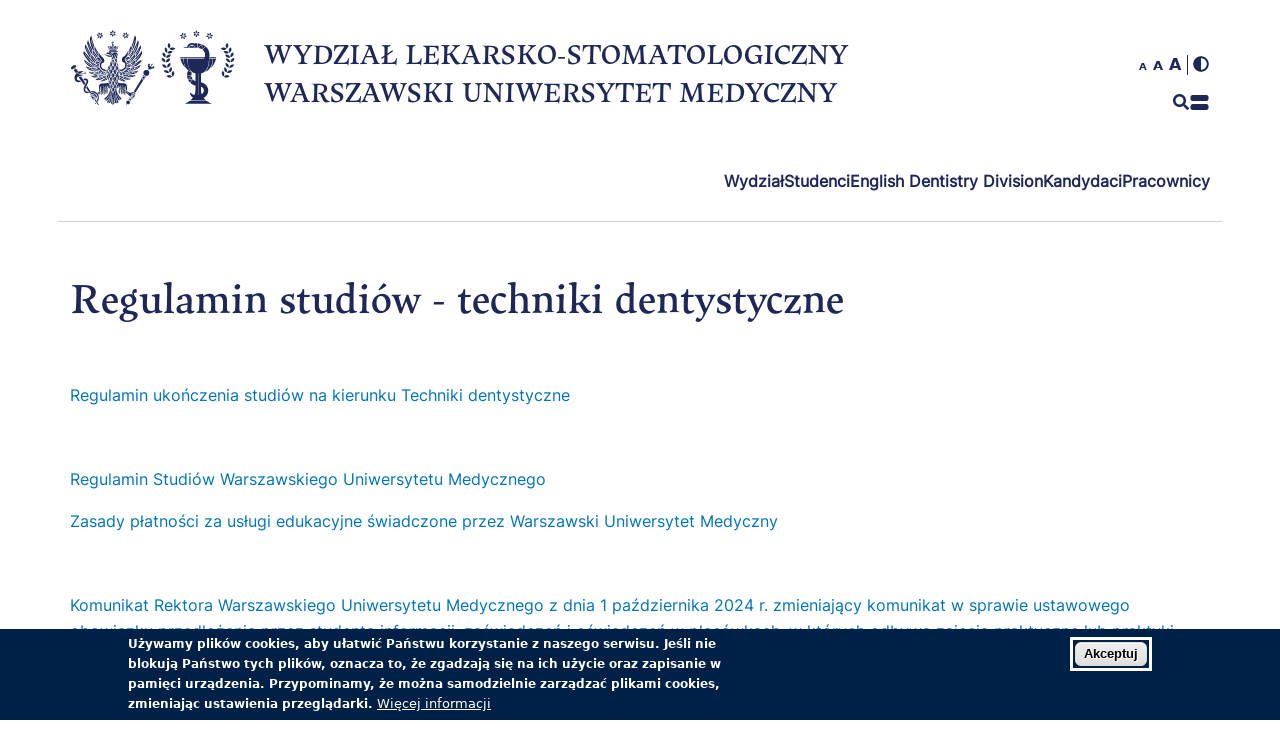

--- FILE ---
content_type: text/html; charset=UTF-8
request_url: https://wls.wum.edu.pl/node/1030
body_size: 125198
content:
<!DOCTYPE html>
<html lang="pl" dir="ltr">
  <head>
    <meta charset="utf-8" />
<meta name="description" content="Regulamin ukończenia studiów na kierunku Techniki dentystyczne Regulamin Studiów Warszawskiego Uniwersytetu Medycznego" />
<link rel="canonical" href="https://wls.wum.edu.pl/node/1030" />
<meta name="Generator" content="Drupal 10 (https://www.drupal.org)" />
<meta name="MobileOptimized" content="width" />
<meta name="HandheldFriendly" content="true" />
<meta name="viewport" content="width=device-width, initial-scale=1.0" />
<style>div#sliding-popup, div#sliding-popup .eu-cookie-withdraw-banner, .eu-cookie-withdraw-tab {background: #002147} div#sliding-popup.eu-cookie-withdraw-wrapper { background: transparent; } #sliding-popup h1, #sliding-popup h2, #sliding-popup h3, #sliding-popup p, #sliding-popup label, #sliding-popup div, .eu-cookie-compliance-more-button, .eu-cookie-compliance-secondary-button, .eu-cookie-withdraw-tab { color: #ffffff;} .eu-cookie-withdraw-tab { border-color: #ffffff;}</style>
<link rel="icon" href="/sites/wls.wum.edu.pl/files/logo-wls_0.png" type="image/png" />
<link rel="alternate" hreflang="pl" href="https://wls.wum.edu.pl/node/1030" />

    <title>Regulamin studiów - techniki dentystyczne | Wydział Lekarsko-Stomatologiczny Warszawskiego Uniwersytetu Medycznego</title>
    <link rel="stylesheet" media="all" href="/core/assets/vendor/normalize-css/normalize.css?t7w9g5" />
<link rel="stylesheet" media="all" href="/core/modules/system/css/components/align.module.css?t7w9g5" />
<link rel="stylesheet" media="all" href="/core/modules/system/css/components/fieldgroup.module.css?t7w9g5" />
<link rel="stylesheet" media="all" href="/core/modules/system/css/components/container-inline.module.css?t7w9g5" />
<link rel="stylesheet" media="all" href="/core/modules/system/css/components/clearfix.module.css?t7w9g5" />
<link rel="stylesheet" media="all" href="/core/modules/system/css/components/details.module.css?t7w9g5" />
<link rel="stylesheet" media="all" href="/core/modules/system/css/components/hidden.module.css?t7w9g5" />
<link rel="stylesheet" media="all" href="/core/modules/system/css/components/item-list.module.css?t7w9g5" />
<link rel="stylesheet" media="all" href="/core/modules/system/css/components/js.module.css?t7w9g5" />
<link rel="stylesheet" media="all" href="/core/modules/system/css/components/nowrap.module.css?t7w9g5" />
<link rel="stylesheet" media="all" href="/core/modules/system/css/components/position-container.module.css?t7w9g5" />
<link rel="stylesheet" media="all" href="/core/modules/system/css/components/reset-appearance.module.css?t7w9g5" />
<link rel="stylesheet" media="all" href="/core/modules/system/css/components/resize.module.css?t7w9g5" />
<link rel="stylesheet" media="all" href="/core/modules/system/css/components/tablesort.module.css?t7w9g5" />
<link rel="stylesheet" media="all" href="/modules/contrib/eu_cookie_compliance/css/eu_cookie_compliance.css?t7w9g5" />
<link rel="stylesheet" media="all" href="/core/modules/system/css/system.admin.css?t7w9g5" />
<link rel="stylesheet" media="all" href="/modules/contrib/back_to_top/css/back_to_top.css?t7w9g5" />
<link rel="stylesheet" media="all" href="/modules/contrib/ckeditor_accordion/css/accordion.frontend.css?t7w9g5" />
<link rel="stylesheet" media="all" href="/sites/all/modules/slick_carousel_slider/css/slick.css?t7w9g5" />
<link rel="stylesheet" media="all" href="/sites/all/modules/slick_carousel_slider/css/slick-theme.css?t7w9g5" />
<link rel="stylesheet" media="all" href="/sites/all/modules/slick_carousel_slider/css/slick-custom.css?t7w9g5" />
<link rel="stylesheet" media="all" href="/modules/contrib/social_media_links/css/social_media_links.theme.css?t7w9g5" />
<link rel="stylesheet" media="all" href="/themes/contrib/seven/css/base/elements.css?t7w9g5" />
<link rel="stylesheet" media="all" href="/themes/contrib/seven/css/base/typography.css?t7w9g5" />
<link rel="stylesheet" media="all" href="/themes/contrib/seven/css/base/print.css?t7w9g5" />
<link rel="stylesheet" media="all" href="/themes/contrib/seven/css/layout/layout.css?t7w9g5" />
<link rel="stylesheet" media="all" href="/themes/contrib/seven/css/classy/components/messages.css?t7w9g5" />
<link rel="stylesheet" media="all" href="/themes/contrib/seven/css/classy/components/node.css?t7w9g5" />
<link rel="stylesheet" media="all" href="/themes/contrib/seven/css/classy/components/action-links.css?t7w9g5" />
<link rel="stylesheet" media="all" href="/themes/contrib/seven/css/classy/components/breadcrumb.css?t7w9g5" />
<link rel="stylesheet" media="all" href="/themes/contrib/seven/css/classy/components/button.css?t7w9g5" />
<link rel="stylesheet" media="all" href="/themes/contrib/seven/css/classy/components/collapse-processed.css?t7w9g5" />
<link rel="stylesheet" media="all" href="/themes/contrib/seven/css/classy/components/container-inline.css?t7w9g5" />
<link rel="stylesheet" media="all" href="/themes/contrib/seven/css/classy/components/exposed-filters.css?t7w9g5" />
<link rel="stylesheet" media="all" href="/themes/contrib/seven/css/classy/components/field.css?t7w9g5" />
<link rel="stylesheet" media="all" href="/themes/contrib/seven/css/classy/components/form.css?t7w9g5" />
<link rel="stylesheet" media="all" href="/themes/contrib/seven/css/classy/components/icons.css?t7w9g5" />
<link rel="stylesheet" media="all" href="/themes/contrib/seven/css/classy/components/inline-form.css?t7w9g5" />
<link rel="stylesheet" media="all" href="/themes/contrib/seven/css/classy/components/item-list.css?t7w9g5" />
<link rel="stylesheet" media="all" href="/themes/contrib/seven/css/classy/components/link.css?t7w9g5" />
<link rel="stylesheet" media="all" href="/themes/contrib/seven/css/classy/components/links.css?t7w9g5" />
<link rel="stylesheet" media="all" href="/themes/contrib/seven/css/classy/components/menu.css?t7w9g5" />
<link rel="stylesheet" media="all" href="/themes/contrib/seven/css/classy/components/more-link.css?t7w9g5" />
<link rel="stylesheet" media="all" href="/themes/contrib/seven/css/classy/components/pager.css?t7w9g5" />
<link rel="stylesheet" media="all" href="/themes/contrib/seven/css/classy/components/tabledrag.css?t7w9g5" />
<link rel="stylesheet" media="all" href="/themes/contrib/seven/css/classy/components/tableselect.css?t7w9g5" />
<link rel="stylesheet" media="all" href="/themes/contrib/seven/css/classy/components/tablesort.css?t7w9g5" />
<link rel="stylesheet" media="all" href="/themes/contrib/seven/css/classy/components/tabs.css?t7w9g5" />
<link rel="stylesheet" media="all" href="/themes/contrib/seven/css/classy/components/textarea.css?t7w9g5" />
<link rel="stylesheet" media="all" href="/themes/contrib/seven/css/classy/components/ui-dialog.css?t7w9g5" />
<link rel="stylesheet" media="all" href="/themes/contrib/seven/css/components/admin-list.css?t7w9g5" />
<link rel="stylesheet" media="all" href="/themes/contrib/seven/css/components/content-header.css?t7w9g5" />
<link rel="stylesheet" media="all" href="/themes/contrib/seven/css/components/container-inline.css?t7w9g5" />
<link rel="stylesheet" media="all" href="/themes/contrib/seven/css/components/container-inline.module.css?t7w9g5" />
<link rel="stylesheet" media="all" href="/themes/contrib/seven/css/components/breadcrumb.css?t7w9g5" />
<link rel="stylesheet" media="all" href="/themes/contrib/seven/css/components/buttons.css?t7w9g5" />
<link rel="stylesheet" media="all" href="/themes/contrib/seven/css/components/details.css?t7w9g5" />
<link rel="stylesheet" media="all" href="/themes/contrib/seven/css/components/messages.css?t7w9g5" />
<link rel="stylesheet" media="all" href="/themes/contrib/seven/css/components/dropbutton.component.css?t7w9g5" />
<link rel="stylesheet" media="all" href="/themes/contrib/seven/css/components/entity-meta.css?t7w9g5" />
<link rel="stylesheet" media="all" href="/themes/contrib/seven/css/components/field-ui.css?t7w9g5" />
<link rel="stylesheet" media="all" href="/themes/contrib/seven/css/components/form.css?t7w9g5" />
<link rel="stylesheet" media="all" href="/themes/contrib/seven/css/components/help.css?t7w9g5" />
<link rel="stylesheet" media="all" href="/themes/contrib/seven/css/components/menus-and-lists.css?t7w9g5" />
<link rel="stylesheet" media="all" href="/themes/contrib/seven/css/components/modules-page.css?t7w9g5" />
<link rel="stylesheet" media="all" href="/themes/contrib/seven/css/components/node.css?t7w9g5" />
<link rel="stylesheet" media="all" href="/themes/contrib/seven/css/components/page-title.css?t7w9g5" />
<link rel="stylesheet" media="all" href="/themes/contrib/seven/css/components/pager.css?t7w9g5" />
<link rel="stylesheet" media="all" href="/themes/contrib/seven/css/components/panel.css?t7w9g5" />
<link rel="stylesheet" media="all" href="/themes/contrib/seven/css/components/skip-link.css?t7w9g5" />
<link rel="stylesheet" media="all" href="/themes/contrib/seven/css/components/tables.css?t7w9g5" />
<link rel="stylesheet" media="all" href="/themes/contrib/seven/css/components/search-admin-settings.css?t7w9g5" />
<link rel="stylesheet" media="all" href="/themes/contrib/seven/css/components/tablesort-indicator.css?t7w9g5" />
<link rel="stylesheet" media="all" href="/themes/contrib/seven/css/components/system-status-report-general-info.css?t7w9g5" />
<link rel="stylesheet" media="all" href="/themes/contrib/seven/css/components/system-status-report.css?t7w9g5" />
<link rel="stylesheet" media="all" href="/themes/contrib/seven/css/components/system-status-counter.css?t7w9g5" />
<link rel="stylesheet" media="all" href="/themes/contrib/seven/css/components/system-status-report-counters.css?t7w9g5" />
<link rel="stylesheet" media="all" href="/themes/contrib/seven/css/components/tabs.css?t7w9g5" />
<link rel="stylesheet" media="all" href="/themes/contrib/seven/css/components/views-ui.css?t7w9g5" />
<link rel="stylesheet" media="all" href="/themes/contrib/seven/css/theme/colors.css?t7w9g5" />
<link rel="stylesheet" media="all" href="/sites/wls.wum.edu.pl/themes/wlstheme/css/style.css?t7w9g5" />
<link rel="stylesheet" media="all" href="/sites/wls.wum.edu.pl/themes/wlstheme/css/bootstrap-grid.min.css?t7w9g5" />
<link rel="stylesheet" media="all" href="https://cdnjs.cloudflare.com/ajax/libs/animate.css/4.1.1/animate.min.css" />
<link rel="stylesheet" media="all" href="/sites/wls.wum.edu.pl/files/asset_injector/css/emblem-d7420fd874bd4c0ffb941fcb229ed429.css?t7w9g5" />
<link rel="stylesheet" media="all" href="/sites/wls.wum.edu.pl/files/asset_injector/css/psk_galeria-a9edf19d569704302103523dca23618c.css?t7w9g5" />

    <script src="https://use.fontawesome.com/releases/v5.13.1/js/all.js" defer crossorigin="anonymous"></script>
<script src="https://use.fontawesome.com/releases/v5.13.1/js/v4-shims.js" defer crossorigin="anonymous"></script>

  </head>
  <body class="path-node page-node-type-page">
        <a href="#main-content" class="visually-hidden focusable skip-link">
      Przejdź do treści
    </a>
    
      <div class="dialog-off-canvas-main-canvas" data-off-canvas-main-canvas>
    <!-- Admin Panel -->
<div class="admin-panel">
  
</div>

<!-- Nagłówek  -->
<header>
    <div class="region region-header">
    <div id="block-naglowekpodstrony" class="header-nav-menu-subsite block-content--naglowek---podstrony block-type-block-content block block-block-content block-block-contentfee1e7e6-d728-41af-8dec-c4b34470cd6f">
  
    
      
<div  class="container-xl container-lg container-md container-sm">
    
<div  class="row">
    
<div  class="col-2 align-self-center">
    
<div  class="logo-container">
    
            <div class="clearfix text-formatted field field--name-field-logo-1 field--type-text-long field--label-hidden field__item"><a href="/" aria-label="Powrót na stronę główną">
<!-- BEGIN SVG -->

<svg xmlns="http://www.w3.org/2000/svg" xmlns:xlink="http://www.w3.org/1999/xlink" version="1.1" id="Warstwa_1" x="0px" y="0px" viewBox="260 295 560 530" xml:space="preserve" class="faculty-emblem-other">

<g>
	<g>
		<path d="M375.9,602.6c3.3-2,19.4-15.5,4.8-36.9C361.1,582.7,373.3,599.9,375.9,602.6"></path>
		<path d="M336.5,599.8c2,3.3,15.5,19.4,36.9,4.8C356.5,584.9,339.3,597.1,336.5,599.8"></path>
		<path d="M355.9,575.8c3.6-1.2,22.4-10.7,13-34.9C345.9,553,354,572.5,355.9,575.8"></path>
		<path d="M318.2,564.1c1.2,3.6,10.7,22.4,34.9,13C340.9,554.1,321.5,562.2,318.2,564.1"></path>
		<path d="M341.1,543.7c3.8-0.4,24.3-5.3,20.7-30.9C336.6,519.3,340,540.1,341.1,543.7"></path>
		<path d="M307.1,523.7c0.4,3.8,5.3,24.3,31,20.7C331.5,519.2,310.7,522.5,307.1,523.7"></path>
		<path d="M332.5,508.2c3.8,0.5,24.8,0.6,27.3-25.2C333.9,483.4,332.3,504.4,332.5,508.2"></path>
		<path d="M304.2,480.8c-0.5,3.8-0.6,24.8,25.2,27.3C329,482.2,308,480.5,304.2,480.8"></path>
		<path d="M332.3,477.1c3.6,1.4,24,6.4,32.5-18.1C339.5,453.3,333,473.3,332.3,477.1"></path>
		<path d="M311.1,443.7c-1.4,3.6-6.4,24,18.1,32.5C334.9,450.9,314.9,444.4,311.1,443.7"></path>
		<path d="M340.4,447.4c3.1,2.2,21.9,11.7,35.8-10.2C352.8,425.8,341.9,443.8,340.4,447.4"></path>
		<path d="M327.4,410.1c-2.2,3.1-11.7,21.9,10.2,35.8C349,422.5,331,411.6,327.4,410.1"></path>
		<path d="M356,420.2c2.6,2.8,18.7,16.3,37.2-2C372.9,401.9,358.3,417.1,356,420.2"></path>
		<path d="M351.7,380.9c-2.8,2.6-16.3,18.7,2,37.2C369.9,397.8,354.8,383.1,351.7,380.9"></path>
	</g>
	<g>
		<path d="M711,602.6c-3.3-2-19.4-15.5-4.8-36.9C725.9,582.7,713.7,599.9,711,602.6"></path>
		<path d="M750.4,599.8c-2,3.3-15.5,19.4-36.9,4.8C730.5,584.9,747.6,597.1,750.4,599.8"></path>
		<path d="M731,575.8c-3.6-1.2-22.4-10.7-13-34.9C741,553,733,572.5,731,575.8"></path>
		<path d="M768.8,564.1c-1.2,3.6-10.7,22.4-34.9,13C746,554.1,765.5,562.2,768.8,564.1"></path>
		<path d="M745.8,543.7c-3.8-0.4-24.3-5.3-20.7-30.9C750.3,519.3,747,540.1,745.8,543.7"></path>
		<path d="M779.9,523.7c-0.4,3.8-5.3,24.3-31,20.7C755.4,519.2,776.2,522.5,779.9,523.7"></path>
		<path d="M754.4,508.2c-3.8,0.5-24.8,0.6-27.3-25.2C753,483.4,754.6,504.4,754.4,508.2"></path>
		<path d="M782.8,480.8c0.5,3.8,0.6,24.8-25.2,27.3C758,482.2,779,480.5,782.8,480.8"></path>
		<path d="M754.6,477.1c-3.6,1.4-24,6.4-32.5-18.1C747.5,453.3,754,473.3,754.6,477.1"></path>
		<path d="M775.8,443.7c1.4,3.6,6.4,24-18.1,32.5C752,450.9,772,444.4,775.8,443.7"></path>
		<path d="M746.5,447.4c-3.1,2.2-21.9,11.7-35.8-10.2C734.1,425.8,745,443.8,746.5,447.4"></path>
		<path d="M759.5,410.1c2.2,3.1,11.7,21.9-10.2,35.8C738,422.5,756,411.6,759.5,410.1"></path>
		<path d="M730.9,420.2c-2.6,2.8-18.7,16.3-37.2-2C714,401.9,728.7,417.1,730.9,420.2"></path>
		<path d="M735.3,380.9c2.8,2.6,16.3,18.7-2,37.2C717,397.8,732.2,383.1,735.3,380.9"></path>
	</g>
</g>
<g>
	<path d="M451.1,485c-0.6,7-2.6,44.7,23.6,72.3c7.1,5.4,15.3,10.5,24.7,15.1c-29.3-27.3-28.6-78.2-28.2-87.3H451.1z"></path>
	<path d="M624.2,549.5c26-23.6,34.9-50.7,37.8-64.5h-21.2C641.4,492.1,642.7,522.9,624.2,549.5z"></path>
	<path d="M589.6,572.6c8.9-4.3,16.8-9.1,23.8-14.2c27.5-27.9,25.5-66.4,24.9-73.4h-20.1C618.5,494.1,619.2,545.4,589.6,572.6z"></path>
	<path d="M426.2,475.9c-0.1,0.5,1,6.4,1,6.4h235.3c0.6-3.7,0.8-6,0.7-6.4H426.2z"></path>
	<path d="M427.5,485c2.8,13.6,11.6,40.2,36.8,63.6c-17.8-26.3-16.4-56.6-15.9-63.6H427.5z"></path>
	<polygon points="536,322.1 541.8,332.2 553.4,332.2 547.6,322.1  "></polygon>
	<path d="M530.2,318.8l-5.8-10h-11.6c1.4,2.4,4.8,8.2,5.8,10H530.2z"></path>
	<path d="M527.3,307l5.8,10c0.7-1.1,1.7-3,2.8-4.8c1.2-2.1,2.4-4.3,3-5.2c-0.8-1.5-4.4-7.5-5.8-10c-1.1,1.9-2.4,4.2-2.4,4.2   L527.3,307z"></path>
	<path d="M541.8,308.7c-0.8,1.5-4.4,7.6-5.8,10h11.6c0.8-1.5,4.4-7.5,5.8-10H541.8z"></path>
	<path d="M527.3,333.9l0.6,1c1.3,2.3,4,7,5.2,9.1l3.1-5.4c1.2-2,2.3-3.9,2.7-4.7l-5.8-10c-1.1,1.9-3.5,6.2-4.9,8.6L527.3,333.9z"></path>
	<path d="M518.6,322.1c-0.5,0.9-2,3.4-3.4,5.8l-2.4,4.2h11.6c0.8-1.5,4.4-7.5,5.8-10H518.6z"></path>
	<path d="M469.8,338.6c-1.6-1.4-4.9-4.2-7-6.1L461,331l-10.9,3.8c2.1,1.8,7.2,6.2,8.8,7.6L469.8,338.6z"></path>
	<path d="M451.1,320.3c-0.3,1.7-1.6,8.6-2.2,11.4l10.9-3.8c0.3-1.7,1.6-8.6,2.2-11.4L451.1,320.3z"></path>
	<path d="M433.6,340.6c-0.3,1.7-1.6,8.6-2.2,11.4l10.9-3.8c0.3-1.7,1.6-8.6,2.2-11.4L433.6,340.6z"></path>
	<path d="M445.7,348.8l0.9,0.8c2,1.7,6.1,5.2,7.9,6.8l2.2-11.4c-0.5-0.4-1.7-1.5-3.1-2.7c-2-1.7-4.4-3.8-5.7-4.9L445.7,348.8z"></path>
	<path d="M436.8,323.5c1.3,1.1,6.6,5.7,8.8,7.6c0.3-1.7,0.9-4.8,1.4-7.5l0.7-3.9l-8.8-7.6c-0.4,2.1-0.9,4.7-0.9,4.7L436.8,323.5z"></path>
	<path d="M432.5,337.4l10.9-3.8l-3-2.6c-2.2-1.9-4.8-4.1-5.8-5l-10.9,3.8l2.8,2.4C428.7,334.2,431.4,336.5,432.5,337.4"></path>
	<path d="M620.6,331.1c2.2-1.9,7.5-6.5,8.8-7.6l-1.3-6.7c0,0-0.5-2.6-0.9-4.7l-8.8,7.6l0.6,3.4C619.6,325.8,620.2,329.2,620.6,331.1   "></path>
	<path d="M622.8,333.6l10.9,3.8c1.6-1.4,6.7-5.7,8.8-7.6l-10.9-3.8c-0.8,0.7-2.6,2.3-4.5,3.9C625.4,331.3,623.8,332.7,622.8,333.6"></path>
	<path d="M617.3,331.7c-0.5-2.8-1.8-9.7-2.2-11.4l-10.9-3.8c0.5,2.8,1.8,9.7,2.2,11.4L617.3,331.7z"></path>
	<path d="M611.3,343.5l-1.7,1.5c0.3,1.7,1.6,8.6,2.2,11.4c1.8-1.6,5.7-5,7.8-6.7l1-0.9c-0.3-1.7-1.6-8.6-2.2-11.4   C616.8,338.8,613.5,341.6,611.3,343.5"></path>
	<path d="M634.8,352l-0.6-3c-0.6-3.2-1.4-7.2-1.6-8.4l-10.9-3.8l2.2,11.4L634.8,352z"></path>
	<path d="M605.2,331c-1.6,1.4-6.7,5.7-8.8,7.6l10.9,3.8c1.6-1.3,6.7-5.7,8.8-7.6L605.2,331z"></path>
	<path d="M520.5,396.1c5.4,3.5,9.2,9.5,9.6,16.3l0.3,0C530.3,405.5,526.3,399.5,520.5,396.1z"></path>
	<path d="M508.2,396.4c0.2,0.5,0.3,1,0.3,1.6c0,2.8-2.2,5-5,5c-2.8,0-5-2.2-5-5c0-0.5,0.1-1,0.3-1.5c-7.8,1.9-13.5,8.3-13.7,15.9   h37.1C521.9,404.7,516,398.3,508.2,396.4z"></path>
	<path d="M491.7,396.3c-5.7,3.5-9.4,9.4-9.5,16.1c0.1,0,0.2,0,0.2,0C482.8,405.7,486.4,399.9,491.7,396.3z"></path>
	<path d="M451.1,485c-0.6,7-2.6,44.7,23.6,72.3c7.1,5.4,15.3,10.5,24.7,15.1c-29.3-27.3-28.6-78.2-28.2-87.3H451.1z"></path>
	<path d="M564.8,388.7c-7-2.3-14.5-3.9-22.3-4.7v29.3c0.5,0.1,0.9,0.1,1.4,0.2L564.8,388.7z"></path>
	<path d="M592,403.1c-0.9-0.7-1.8-1.5-2.8-2.2c-5.6-4.1-11.8-7.4-18.6-10.1l1.7,32L592,403.1z"></path>
	<path d="M569.9,422.9l-1.7-33.1c-0.3-0.1-0.6-0.2-0.9-0.3L546.7,414C555.4,415.7,563.4,418.7,569.9,422.9z"></path>
	<path d="M473,413.4c2.3-0.2,8.2-0.9,9.1-0.9c0.1-6.7,3.9-12.6,9.5-16.1c3.4-2.3,7.4-3.6,11.8-3.6c4.2,0,8.2,1.3,11.5,3.4   c5.9,3.4,9.8,9.4,10,16.3l7.5,0.1c2.6,0,5.2,0.2,7.7,0.5v-29.3c-2.5-0.2-5.1-0.3-7.7-0.4l-11.3,0.3c-2.6,0-5.2-0.3-7.8-0.9   c-3-0.7-7.3-1.6-10.3-1.6c-16.6,0-30.2,12.4-32.3,28.5c-6.2,0.7-9.2,0.4-13.5-0.5c-2.7-0.5-7.6-2-10.2-2.9c0,0.1,0,0.2,0,0.3v1.2   l12.1,4.3c0,0-7.7-0.1-12.1-0.1c0,0.1,0,1.1,0,1.1c2.9,0.5,5.8,0.8,8.7,1C459,414.1,470.6,413.6,473,413.4z"></path>
	<path d="M471.4,598.8c0.5,7.9,2.3,15.5,5.2,22.5l22.5-22.5H471.4z"></path>
	<path d="M507.9,621.8l-30.3,2l0,0c3.1,6.9,7.4,13.2,12.4,18.7L507.9,621.8z"></path>
	<path d="M480.2,621.1l27.3-1.8c-3.8-5.3-6.4-11.4-7.5-18.1L480.2,621.1z"></path>
	<path d="M471.2,594.2c0,0.7,0.1,1.5,0.1,2.2h28.2c0-0.7-0.1-1.5-0.1-2.2c0-5.6,1.1-11.1,3.2-16.3c-9.2-4.6-17.6-8.8-24.6-14.2   C473.3,573.5,471.2,583.2,471.2,594.2z"></path>
	<g>
		<path d="M601,764.9H488.7c-9,7-19.3,13.1-30.8,17.9v0.2h174v-0.1C620.4,778,610.1,771.9,601,764.9z"></path>
		<path d="M509.8,577c5.2,2.1,10.7,4.1,16.5,5.8v14.2h0v37.4c-6.2-2.6-11.7-6.6-16.1-11.7l-18.5,21.4c9.3,9.5,21.2,16.5,34.6,19.8    v31.6c0,10.5-2.3,20.6-6.3,30.2c-16.1-3.9-29.6-17.6-29.6-17.6c-0.1,8.1,2.3,16.4,7.4,23.5c3.4,4.7,7.7,8.4,12.5,11.1    c-5.1,7.1-11.3,13.6-18.4,19.5h105.8c-6.5-5.4-12.2-11.3-17-17.6c9.9-5.2,17.9-13,23.3-22.9c7-12.8,8.4-27.6,4.1-41.5l0,0    c-6-19.4-22.5-34-43.1-38.1c-0.5-0.1-0.9-0.1-1.4-0.2v-15l0,0v-44.2c5.5-1.7,10.7-3.5,15.6-5.5c37.7-23.6,36.7-83,36.3-92.2H615    c2.5-7.5,3.9-15.2,4.2-23c0.3-11.3-1.9-22.2-6.4-32.2h0.1c-0.6-1.4-1.4-2.8-2.1-4.1c-0.3-0.6-0.6-1.2-0.9-1.8    c-3.7-6.7-8.5-12.8-14.3-18c-0.5-0.5-1.1-0.9-1.7-1.3l-20.6,20.6c0.9,0.7,1.8,1.5,2.7,2.2c9.5,8.5,14.5,20.5,14.1,33.6    c-0.2,8.1-2.6,16.2-6.7,23.9H473.8C473.4,494.2,472.4,553.3,509.8,577z M563.6,670.9c8.4,3,15,9.5,17.5,17.7l0,0    c2,6.6,1.4,13.6-2,19.7c-2.7,4.9-6.7,8.9-11.8,11.4c-2-6.1-3.3-12.4-3.8-18.8V670.9z M543,585.3h2.6v139.6L543,725V585.3z"></path>
	</g>
</g>
</svg>

<!-- END SVG-->
</a></div>
      
            <div class="clearfix text-formatted field field--name-field-lo field--type-text-long field--label-hidden field__item"><a href="https://www.wum.edu.pl/" aria-label="Strona główna Warszawskiego Uniwersytetu Medycznego">
<!-- -->
<svg class="emblem-wum-other" xmlns="http://www.w3.org/2000/svg" xmlns:xlink="http://www.w3.org/1999/xlink" id="godło_w_polu_ochronnym" data-name="godło w polu ochronnym" version="1.1" x="0px" y="0px" viewBox="310 230 390 390" style="enable-background:new 0 0 1016 1144;" xml:space="preserve">
<g id="znak_podstaowy_w_polu_ochronnym">
	<g>
		<g>
			<polygon class="st0" points="508.31,256.14 512.26,263 520.18,263 516.22,256.14    "></polygon>
			<polygon class="st0" points="645.33,451.42 641.12,458.58 649.55,463.93 654.1,456.69    "></polygon>
			<polygon class="st0" points="583.62,552.72 580.64,557.59 587.66,561.96 590.83,557.03    "></polygon>
			<path class="st0" d="M575.91,558.18c0.01,0.22,0.17,0.42,0.47,0.56c4.24,2.87,11.13,7.46,11.73,7.62l0.07,0.02     c0.38,0.2,0.68-0.2,0.76-0.33c0.21-0.33,0.3-0.81,0.07-1c-0.36-0.3-11.39-7.27-12.17-7.69c-0.03-0.03-0.08-0.03-0.14-0.03     c-0.1,0-0.22,0.04-0.34,0.12C576.08,557.61,575.9,557.92,575.91,558.18"></path>
			<path class="st0" d="M576.52,563.15c-4.74,0-8.58,3.85-8.58,8.58c0,4.73,3.85,8.58,8.58,8.58c4.73,0,8.58-3.85,8.58-8.58     C585.11,566.99,581.25,563.15,576.52,563.15"></path>
			<path class="st0" d="M565.8,505.4c0.39,5.25,0.79,10.66,7.32,11.4c-2.19-2.68-2.1-7.36-2.01-12.29     c0.12-6.19,0.25-13.22-4.18-17.37c-3.37-3.16-8.97-4.38-17.07-3.7l-1.65-0.08c-7.02-0.35-12.61-0.62-15.83-3.25     c-1.19,3.89-3.05,6.65-4.54,8.9c-1.48,2.2-2.64,3.94-2.6,5.81l0.01,0.24l-1.63,0.33c-0.19,1.22-1.13,8.15,0.53,13.53     c4.36-2,3.59-12.36,3.58-12.47l-0.03-0.3h1.07l0.07,0.19c0.04,0.12,1.12,3.02-0.27,9.42c1.42-0.46,2.53-1.4,3.31-2.8     c1.48-2.62,1.58-6.64,0.29-10.73l-0.26-0.82l0.69,0.52c4.69,3.43,2.86,16.06,1.76,23.6c-0.24,1.63-0.44,3.03-0.54,4.06     c-0.49,5.17-0.58,9.97,3.49,12.18c-2.8-4.74-1.63-11.86-0.5-18.76c0.83-5.08,1.62-9.87,0.86-13.56l-0.14-0.69l1.46,1.03l0.03,0.1     c0.78,3.34-0.05,8.27-0.93,13.49c-1.35,8.03-2.74,16.31,1.93,18.69c-2.11-4.61-0.92-11.84,0.25-18.84     c1.43-8.62,2.91-17.53-1.92-21.15l-1.64-1.23l1.91,0.75c6.57,2.55,5.61,9.59,4.5,17.74c-1.3,9.49-2.75,20.2,7.35,26.64     c-6.21-7.8-5.05-15.28-3.82-23.18c0.61-3.94,1.25-8.02,1.02-12.36l0.01-0.3c0.16-0.08,1.34,0.81,1.34,0.81     c0.26,3.52-0.24,7.3-0.77,11.3c-1.12,8.47-2.28,17.22,4.19,23.52c-3.02-6.58-1.97-14.53-0.96-22.24     c1.09-8.36,2.13-16.26-2.47-20.94l-1.32-1.34l1.65,0.89c5.93,3.21,5.45,11.04,4.94,19.33c-0.54,8.8-1.14,18.7,5.96,24.52     c-3.36-6.03-2.86-13.68-2.36-21.09c0.31-4.76,0.61-9.26-0.05-13.32c-0.02-0.08-0.01-0.16,0.06-0.24l0.4-0.45l0.95,1.48l0.06,0.24     c0.7,3.06,0.42,7.6,0.13,12.41c-0.63,10.01-1.32,21.3,6.25,23.98c-3.07-4.43-2.69-13.41-2.34-22.12     c0.34-8.14,0.69-16.57-1.86-20.8l-0.46-0.77l0.81,0.37C565.19,497.18,565.49,501.17,565.8,505.4"></path>
			<path class="st0" d="M568.1,584.57c0.34,0.12,0.75,0.07,1.21-0.16c1.21-0.57,2.41-2.03,2.75-2.6c-1.27-0.62-2.47-1.46-2.97-1.83     C568.36,581,567.54,583.81,568.1,584.57"></path>
			<path class="st0" d="M581.35,547.67c-0.16,0.25-0.19,0.64,0.2,0.97c0.76,0.87,11.99,7.94,13.29,8.72     c0.42,0.25,0.7-0.04,0.83-0.23c0.24-0.33,0.31-0.85,0.05-1.05c-0.55-0.46-12.69-8.48-13.12-8.68c-0.19-0.08-0.36-0.13-0.52-0.13     C581.75,547.27,581.48,547.44,581.35,547.67"></path>
			<path class="st0" d="M589.61,545.28c0.29,1.73,1.91,3.84,2.25,4.23c0.81,0.22,1.41-0.06,1.88-0.36c0.43-0.33,0.69-0.71,0.73-1.13     c0.06-0.58-0.28-1.07-0.38-1.19C592.53,546,590.78,545.14,589.61,545.28"></path>
			<path class="st0" d="M593.63,535.12c0.87,2.43,3.47,4.08,4.48,4.7c0.09,0.06,0.18,0.12,0.25,0.16c0.21-0.07,0.35-0.18,0.42-0.32     c0.14-0.36-0.15-3.42-0.19-3.84C597.67,535.39,594.64,535.07,593.63,535.12"></path>
			<path class="st0" d="M596.7,547.87c-0.39,0.18-0.55,0.75-0.69,1.24c-0.1,0.33-0.18,0.61-0.32,0.79     c-0.02,0.03-0.74,1.08-2.03,1.21c-0.12,0.03-0.21,0.1-0.24,0.19c-0.12,0.43,0.87,1.28,1.14,1.51c0.57,0.48,1.24,0.83,1.96,1.01     c1.41,0.35,4.75-0.01,4.75-2.04c0.01-1.58-2.37-3.52-3.56-3.78c-0.27-0.12-0.52-0.19-0.72-0.19     C596.89,547.81,596.79,547.83,596.7,547.87"></path>
			<path class="st0" d="M597.51,542.08c-0.92-1.3-4.49-1.47-5.69-1.29c0.36,0.86,1.79,2.98,3.29,4.12c0.52,0.34,1.61-0.31,1.83-0.48     C597.73,543.46,597.92,542.66,597.51,542.08"></path>
			<path class="st0" d="M414.8,422.92c-0.57-0.36-14.34-5.47-23.47-8.83c-0.25-0.05-0.66-0.42-1.26-1.71l-0.29-0.63l0.64,0.25     c0.17,0.06,15.19,5.87,20.77,7.75c-1.78-1.83-2.42-3.13-3.26-5.04c-0.47-0.19-1.99-0.69-4.03-1.36     c-5.95-1.97-16.86-5.57-22.13-8.17c0.98,3.1,10.1,14.65,15.25,16.59c3.53,1.36,9.93,3.43,30.7,8.41l2.82-0.12     c0.44-0.07,1.1-0.25,1.38-0.47C429.3,429.21,418.9,426.61,414.8,422.92"></path>
			<path class="st0" d="M444.57,394.27c1.76-2.57,2.13-4.97,2.19-5.6c-3-2.01-13.03-6.76-19.48-4.75     c0.75,6.79,5.08,13.21,8.75,15.06c0.36-0.07,0.8-0.1,1.34-0.1c1.25,0,3.08,0.19,5.97,0.59c0.06-0.46,0.16-0.87,0.25-1.25     c0.23-0.9,0.29-1.22-0.21-1.47c-3.08-1.63-10.3-5.66-10.97-7.8l-0.02-0.08l0.33-1.34l0.35,0.41     C434.78,389.92,443.14,393.64,444.57,394.27"></path>
			<path class="st0" d="M414.91,390.05c-3.71-2.29-7.25-4.47-8.55-5.23c0.26,1.33,0.52,3.28,0.75,5.03     c0.24,1.83,0.52,3.91,0.68,4.18c3.92,6.22,17.61,16.88,18.94,17.91c0.15-0.03,0.32-0.03,0.5-0.03c0.42,0,0.92,0.05,1.37,0.13     c-2.35-1.67-7.47-5.64-7.6-8.62c-0.5-0.47-1.05-1-1.64-1.55c-3.06-2.88-6.86-6.46-8.08-8.75l-0.03-0.02     c-0.09-0.07-0.3-0.2-0.18-1.36l0.07-0.68l0.43,0.53c2.64,3.27,9.49,9.27,10.85,9.53c3.22-1.63,5.7-2.14,7.01-2.29     C426.85,397.42,420.55,393.54,414.91,390.05"></path>
			<path class="st0" d="M409.64,412.75c0.46,1.72,4.06,11.72,25.8,15.58c3.66-0.09,5.26-1.16,5.86-1.72     c-4.72-0.84-22.77-6.06-23.76-6.91l-0.07-0.08c-0.54-1.02-0.61-1.29-0.37-1.47c0.08-0.06,0.25-0.13,0.48,0.08     c2.48,0.67,8.66,2.3,10.03,2.47c0.7-1.62,1.75-2.5,2.69-3.28c0.44-0.36,0.86-0.71,1.2-1.11c-5.12-0.41-11.27-1.62-15.8-2.52     C413.04,413.27,410.5,412.77,409.64,412.75"></path>
			<path class="st0" d="M408.25,350.64c-1.69,5.52-1.26,17.86,0.05,19.83l0.03,0.07c1.03,3.19,15.88,20.36,20.84,25.26     c-4.4-7.75-4.51-10.53-4.58-12.08c-0.02-0.57-0.03-0.91-0.26-1.28c-4.22-4.94-11.18-14.93-11.25-15.03l-0.05-0.08l0.18-2.52     l13.44,16.37c2.23-0.35,4.58-0.25,5.75-0.18C427.12,375.6,410.97,355.97,408.25,350.64"></path>
			<path class="st0" d="M437.42,381.74c-0.14-0.7-0.6-1.45-1.05-2.19c-0.36-0.58-0.69-1.14-0.89-1.68     c-2.25-4.26-4.26-8.91-5.34-12.41c-0.72-1.18-1.5-2.45-2.32-3.8c-2.71-4.44-5.79-9.47-9.71-16.58l-0.06-0.09l0.55-2.12l0.35,0.56     c0.08,0.13,7.64,12.37,12.97,20.02c0.71-0.35,2.99-1.31,5.46-1.08c-2.53-4.52-17.27-24.04-21.82-29.35     c-0.47,1.26-1.76,5.36-1.41,11.84v0.02C414.23,345.84,427.2,372.7,437.42,381.74"></path>
			<path class="st0" d="M435.91,440.74c2.56,0,13.86-1.4,15.44-1.75c0.14-0.48,0.26-0.92,0.63-1.75c-3,0.38-15.84,0.86-22.63-0.29     c-0.38-0.06-1.98-0.22-2.25-0.71c-0.09-0.16-0.16-0.44,0.08-0.83l0.1-0.18l0.2,0.04c1.36,0.31,8.82,0.76,10.2,0.2     c0.19-1.03,0.6-2.05,1.34-3.85c0.13-0.3,0.26-0.62,0.4-0.97c-3.25,1.07-14.29,3.38-16.94,3.71c2.37,5.85,13.12,6.36,13.23,6.36     C435.77,440.74,435.84,440.74,435.91,440.74"></path>
			<path class="st0" d="M473.42,429.42c0.49-0.56,2.24-2.86,0.86-5.8c-0.58-1.22-2.7-2.08-5.39-3.16     c-6.69-2.69-16.8-6.75-15.82-21.95c1.3-6.3,4.17-7.36,7.8-8.69c1.13-0.42,2.29-0.85,3.51-1.47c1.91-0.96,3.18-3.36,3.38-6.42     c0.41-5.8-2.96-14.58-13.58-21.87c-11.19-11.69-12.21-18.63-12.54-20.95c-1.85,5.03-0.47,19.99,2.37,24.27     c4.38,3.37,11.02,11.79,11.11,16.86c0.03,1.31-0.38,2.32-1.21,3.01c-2.69,2.23-9.85,12.18-7.87,22.79     C447.91,416.05,457.12,423.91,473.42,429.42"></path>
			<path class="st0" d="M439.8,362.29l1.24,0.4c-0.62-1.67-2.36-6.87-2.45-11.95c-0.45-0.67-0.96-1.42-1.52-2.22     c-3.12-4.54-7.39-10.76-9.47-16.75l-0.04-0.14l0.08-0.12c0.09-0.14,0.81-0.62,0.81-0.62l0.04,0.13     c1.37,2.9,5.97,11.23,9.79,15.89c-0.18-2.55-0.09-3.4,0.08-5.05c0.07-0.61,0.14-1.34,0.22-2.31     c-4.84-5.86-13.62-19.88-13.8-23.19l-0.31-0.24c-0.11,0.27-0.23,0.54-0.36,0.83C422.05,321.68,418.61,329.59,439.8,362.29"></path>
			<path class="st0" d="M473.04,433.77c-1.19,1.72-5.74,9.83-5.33,13.19c2.31,0.12,4.49-0.79,6.03-2.42     c1.05-1.11,1.61-2.41,1.48-3.47c0.04-1.56-0.13-2.1-0.23-2.18c-0.84,0.31-1.91,2.01-2.76,3.38c-0.82,1.31-1.28,2.01-1.7,2.1     c-0.13,0.02-0.25,0-0.35-0.07l-0.19-0.13l0.09-0.22c0,0,0.03-0.05,0.07-0.14c2.86-5.84,3.95-8.89,3.75-9.32     C473.51,434.15,473.22,433.91,473.04,433.77"></path>
			<path class="st0" d="M451.95,381.12c1.44-2.94-3.78-10.12-5.44-12.29c-1.75-2.27-8.48-4.41-13.02-2.69     c2.13,10.06,9.25,17.45,13.74,19.57c0.51-0.19,2.75-1.1,3.5-2.42c-1.52-0.92-9.91-6.21-11.06-10.7l-0.06-0.22l0.2-0.1     c0.61-0.31,0.71-0.31,0.77-0.31h0.19l0.07,0.18C441.97,375.16,448.5,380.42,451.95,381.12"></path>
			<path class="st0" d="M487.08,423.64c1.65-0.85,7.8-7.06,8.23-10.66c-0.64-1.53-2.53-6.17-2.68-7.68c-0.17-0.14-0.41-0.5-0.72-1.3     c-0.88,2.86-2.92,11.71-2.92,14.08v0.21l-1.14,0.33l0.01-0.38c0.07-4.65,2.07-13.07,3.03-17.11c0.17-0.72,0.31-1.31,0.41-1.75     l-1.8,0.85C482.16,413.59,485.61,421.32,487.08,423.64"></path>
			<path class="st0" d="M478.55,441.04c7.78-7.15,5.82-16.86,5.02-19.73l-0.6-1.39c-0.62,2.24-2.36,8.84-2.66,12.52l-0.04,0.56     l-0.36-0.31c-0.14,0.06-0.45,0.31-0.69,0.57l-0.57,0.6l0.08-0.82c0.01-0.1,1.03-10.39,3.14-15.65l0.03-3.72     C479.03,416.95,474.39,430.6,478.55,441.04"></path>
			<path class="st0" d="M464.73,449.57c-0.15,0.16-0.42,0.42-0.86,0.81c-1.58,1.46-5.2,4.81-5.53,6.7c0.13,0.06,0.28,0.15,0.47,0.25     c1.39,0.77,4.3,2.38,8.14,1.86c8.8-1.18,9.69-5.83,9.42-9.44c-4.2,2.83-8.41,5.1-12.82,6.93l-0.09,0.03l-1.63-0.51l0.57-0.32     c0.11-0.05,9.31-5.16,12.41-7.96C469.29,450.37,465.57,449.76,464.73,449.57"></path>
			<path class="st0" d="M496.31,409.81c5.47-3.71,8.6-15.08,8.72-17.27c-0.5-0.47-2.68-2.71-2.77-5.69l-0.69-1.51     c-1.78,4.31-3.83,14.29-3.92,16.92l-0.02,0.56l-1.22-0.97l0.01-0.14c0.15-4.46,3.4-16.98,4.2-18.58l-0.75-3.28     C491.49,394.25,493.14,402.78,496.31,409.81"></path>
			<path class="st0" d="M507.18,370.6c-0.08-0.62-0.31-1.25-0.58-1.98c-0.51-1.43-1.14-3.21-1.19-6.03     c-0.2-0.14-3.79,1.37-4.55,1.53c0.65,1.18,1.15,3.61,0.91,6.08c-0.14,1.47-0.6,3.4-1.89,4.87     C505.74,373.76,506.53,372.83,507.18,370.6"></path>
			<path class="st0" d="M470.84,431.68c-2.48-0.92-3.27-0.54-3.65-0.36c-0.04,0.02-0.08,0.04-0.12,0.06     c-0.99,0.94-2.25,2.25-3.47,3.53c-1.92,2.02-3.13,3.25-3.57,3.47l-0.41,0.2l-1.29-0.3l0.37-0.46c0.56-0.69,1.09-1.34,1.59-1.95     c2.59-3.14,4.3-5.21,4.1-6.19c-0.13-0.66-1.08-1.36-3.36-1.36h-0.1c-3.65,3.97-7.82,9.62-7.17,14.13v0.01     C461.19,442.24,468.88,437.37,470.84,431.68"></path>
			<path class="st0" d="M458.42,427.24c-1.01-0.91-2.07-1.55-2.29-1.37c-4.58,3.11-10.4,6.44-10.45,6.47l-0.49,0.28l0.07-0.56     c0.09-0.75,0.27-1.47,0.28-1.5l0.03-0.12l0.1-0.06c2.7-1.53,7.96-4.64,9.02-5.72c-0.22-1.6-1.97-2.89-2.37-3.17     c-3.2,0.47-10.97,7.2-12.1,13.62c0.24,0.09,0.83,0.27,2.34,0.57c2.96,0.58,11.51-1.52,13.83-5.45"></path>
			<path class="st0" d="M401.72,275.98l-0.17,0.55c-0.27,1.18,0.87,33.58,11.96,51.32c0.08-0.27,0.25-0.58,0.53-0.88l0.23-0.25     l0.2,0.27l10.65,14.04c-3.01-7.07-12.61-30.63-18.06-55.18l-0.02-0.06l0.74-3.69l0.3,1.23c3.6,14.67,7.89,28.44,12.14,38.97     c0.31-3.97,1.87-7.98,2.2-8.79c-4.17-6.06-13.03-35.51-14.39-49.79C403.23,271,402.4,273.75,401.72,275.98"></path>
			<path class="st0" d="M435.77,412.31c3.82-1.69,8.08-1.69,9.42-1.66c-0.25-0.78-0.47-1.64-0.57-2.02     c-10.99-0.92-13.38-2.25-13.48-2.31l-0.13-0.08l-0.13-1.84l0.39,0.12c3.53,1.04,10.78,1.18,12.36,1.2     c-0.05-0.49-0.1-0.85-0.15-1.17c-0.12-0.8-0.2-1.34-0.12-2.87c-3.9-1.49-16.39-1.34-19.46,2     C423.86,405.74,430.41,410.86,435.77,412.31"></path>
			<path class="st0" d="M443.26,424.52c2.58-2.3,6.61-4.34,7.82-4.93l-1.31-1.36c-5.42,0.82-13.36,1.99-13.36,1.99l-0.22,0.03     l-0.6-1.36l0.37-0.05c6.32-0.81,10.85-1.85,12.32-2.81c-0.42-0.66-1.3-1.85-1.96-2.73c-0.19-0.25-0.36-0.48-0.5-0.67     c-0.1,0.02-0.23,0.03-0.39,0.04c-7.17,0.69-12.35,3.36-15.41,7.91c0.11,0.09,0.25,0.22,0.43,0.42     C431.09,421.27,437.44,423.98,443.26,424.52"></path>
			<path class="st0" d="M451.27,444.42c-1.92,0.91-6.8,2.52-10.07,3.59c-0.85,0.28-1.57,0.52-2.05,0.68     c1.37,1.57,6.02,4.57,6.92,4.57c1.64,0,16.02-3.54,20.8-11.05c-0.82-0.1-2.22-0.19-2.85,0.04c-0.23,0.08-0.76,0.41-1.5,0.85     c-2.9,1.74-8.94,5.35-16.13,6.91c0,0-1.75-0.82-1.69-1.12c0.02-0.07,0.6-0.3,0.84-0.37c1.84-0.51,8.14-2.47,10.91-3.99     C454.62,444.75,452.08,444.93,451.27,444.42"></path>
			<path class="st0" d="M322.04,403.81c-7.81,5.19-8.81,9.97-7.14,12.73c1.72,2.81,5.9,3.56,9.34,1.69c0.38-0.74,3.2-5.7,11.16-6.93     c3.77-3.09,3.92-6.57,2.39-8.65C334.64,398.35,327.41,400.24,322.04,403.81"></path>
			<path class="st0" d="M461.96,460.86c-1.9-0.75-4.25-1.66-5.74-1.66c-0.04,0-0.08,0-0.12,0c-1.08,0.41-17,6.04-17.69,6.29     l-0.1,0.03l-2.11-0.84l0.71-0.25c0.15-0.06,15.99-5.63,17.86-7.29c1.66-1.49,3.95-3.86,4.58-4.8c-0.64,0.25-2.23,0.89-4.3,1.72     c-7.29,2.92-22.26,8.94-28.93,11.2c1.41,1.06,7.47,4.58,12.75,4.14c5.89-0.49,21.74-6.07,24.6-7.97     C463.03,461.29,462.52,461.08,461.96,460.86"></path>
			<path class="st0" d="M393.12,283.51c-0.99,1.95-3.41,7.32-4.17,14.81c0.43,7.42,5.96,22.6,17.91,49.18     c0.22-0.44,0.55-1.15,0.85-1.82l0.2-0.44l11.69,16.3c-5.89-9.98-9.25-16.93-8.64-20.41c-7.95-12.14-14.86-31.2-14.93-31.4     l-0.03-0.09l0.03-0.1c0.36-0.93,0.44-1.44,0.44-1.45l0.18-1.06l0.36,1.01c0.08,0.23,7.88,21.88,14.51,30.29     c0.2-2.25,1.23-6.6,1.42-7.36c-1.07-2.04-2.3-4.31-3.61-6.71C403.05,312.79,394.53,297.17,393.12,283.51"></path>
			<path class="st0" d="M476.83,456.8c-3.15,2.8-24.56,15.74-25.47,16.3l-0.08,0.03c0,0-0.22,0.08-0.22,0.56l0.14,0.03     c1.01,0.27,3.37,0.91,7.31,0.99c0.04,0,0.09,0,0.14,0c3.97,0,12.22-3.43,21.6-9.01c0.08-0.4-0.2-2.33-0.65-3.29     c-0.01,0-0.02,0-0.03,0c-1,0-6.73,3.15-10.94,5.47c-3.06,1.68-5.95,3.27-7.58,4.02l-0.08,0.03c-1.51,0.19-1.63-0.16-1.67-0.3     c-0.11-0.33,0.26-0.6,0.69-0.84c2.12-1.09,4.38-2.21,6.57-3.3c5.03-2.49,10.69-5.29,11.8-6.58c0.1-0.12,0.16-0.34,0.16-0.34     S477.82,456.87,476.83,456.8z"></path>
			<path class="st0" d="M330.23,415.37c-2.64,1.6-3.39,2.9-3.57,3.28l1.64,2.24c0.81-0.99,3.6-4.11,7.53-4.83l-1.32-2.25     C334.16,413.77,332.87,413.77,330.23,415.37"></path>
			<path class="st0" d="M328.94,425.93l8.16,11.52c2.02-2.67,5.74-6,9.86-7.78l-6.99-11.08c-0.47-0.52-1.17-0.75-1.99-0.75     c-1.84,0-4.3,1.13-6.28,2.7C329.61,422.22,327.95,424.52,328.94,425.93"></path>
			<path class="st0" d="M486.13,470.47c0.19-0.82,0.53-1.69,0.88-2.58c0.73-1.86,1.56-3.97,1.39-6.49     c-0.02-0.23-0.49-1.29-1.04-2.52c-1.86-4.14-5.25-11.7-5.42-17.71l-1.57,1.8C475.98,447.69,483.15,466.01,486.13,470.47"></path>
			<path class="st0" d="M419.76,389.56c-2.05-2.58-9.23-10.96-17.4-20.48c-12.39-14.45-26.43-30.83-28.08-33.44     c-0.13-0.16-0.21-0.19-0.27-0.19c-0.03,0-0.06,0.01-0.08,0.02c-1.41,0.8-2.54,11.74-1.5,14.45c1.09,3.47,23.13,36.76,32.51,43.59     c-0.57-2.19-0.8-4.61-1.01-6.77c-0.22-2.22-0.41-4.14-0.89-4.79c-0.19-0.26-1.09-1.35-2.46-3c-9.64-11.71-20.77-25.46-21.3-27.95     c-0.08-2.16,0.07-2.59,0.32-2.43c0.31,0.19,0.83,1.2,0.83,1.2C382.66,353.24,402.51,383.33,419.76,389.56"></path>
			<path class="st0" d="M349.88,455.94c0.68,0.97,3.67,5.25,7.34,10.51c5.92,8.48,13.91,19.9,18.24,26.13     c0.85-1.64,3.9-7.51,4.98-9.19c-0.7-1.13-4.68-7.48-18.79-29.98c-0.26-0.42-0.46-0.72-0.57-0.91"></path>
			<path class="st0" d="M383.77,387c22.63,15.19,36.1,23.64,40.07,25.13c-1.39-1.55-7.48-6.65-16.21-13.54     c-0.58-0.45-2.75-1.91-5.75-3.92c-8.08-5.42-22.89-15.35-27.68-20.04c0.09,7,7.86,23.73,32.67,35.55     c0.08-0.38,0.21-0.63,0.41-0.75c0.16-0.1,0.31-0.08,0.36-0.07c0.21,0.05,11.81,3.1,12.28,3.22c0.69,0.11,1.12,0.14,1.38,0.16     c-0.39-0.21-1.04-0.5-1.62-0.72c-12.29-6.48-37.57-23.11-38.13-25.07c-0.19-0.67-0.25-1.04,0.01-1.2     c0.14-0.08,0.32-0.05,0.47,0.08C382.36,386.06,382.97,386.46,383.77,387"></path>
			<path class="st0" d="M439.74,453.95c-1.01,0-2.19,0.01-3.49,0.01c-6.64,0.03-15.73,0.06-18.08-0.41     c-0.06-0.01-0.17-0.02-1.65-0.81l-1.03-0.57l1.18,0.03c3.47,0.11,17.97-0.27,21.19-0.36c-0.31-0.26-0.74-0.58-1.14-0.89     c-1.82-1.36-3.01-2.31-2.88-3.06c0.03-0.19,0.16-0.44,0.59-0.58c0.56-0.17,2.11-0.64,4.06-1.21c3.9-1.16,10.1-3,11.86-3.6     c-0.84-0.43-1.89-0.34-1.91-0.34c-0.24,0.08-28.77,8.37-41.44,6.95c1.4,3.57,12.71,7.81,13.71,7.81     c9.29-0.19,19.53-0.94,23.03-1.21c-0.36-0.17-0.73-0.37-1.11-0.58C441.69,454.64,440.72,454.12,439.74,453.95"></path>
			<path class="st0" d="M405.79,349.7c-4.33-5.58-22.47-40.97-24.12-44.19l-0.42,0.07c-0.51,0.64-3.97,5.47-2.23,15.25     c4.73,14.17,17.8,39.16,25.75,47.51c-0.31-1.71-0.86-5.53-0.41-9.58c-5.23-6.67-20.47-37.45-20.62-37.75l-0.03-0.08l0.01-0.08     c0.17-1.7,0.17-1.7,0.31-1.8l0.31-0.19l0.11,0.35c0.86,2.69,14.69,28.96,20.27,36.56c0.3-3.31,0.5-4.02,0.75-4.88     C405.57,350.56,405.68,350.22,405.79,349.7"></path>
			<path class="st0" d="M402.37,435.08l-1.51-1.35l0.92-0.06c0,0,14.97,3.29,19.13,3.75c-1.59-1.56-2.2-3.05-2.37-3.58     c-3.47-0.38-8.88-1.28-13.65-2.08c-4.21-0.7-8.21-1.37-9.61-1.47c1.68,2.59,6.08,7,6.97,7.7c4.4,1.74,5.08,1.92,10.34,3.26     c2.41,0.62,5.7,1.46,10.74,2.8c0.63,0.08,1.15,0.19,1.63,0.28c1.86,0.36,2.89,0.54,8.15-0.48c0.76-0.35,2.32-0.64,4.14-0.98     C427.93,442.06,404.74,435.77,402.37,435.08"></path>
			<path class="st0" d="M634.63,387.22c0.88-0.94,3.97-9.49,3.87-12.92c-3.7,3.56-26.46,17.63-28.09,18.64     c-0.66,1.03-2.92,3.13-5.53,5.55c-1.36,1.25-2.75,2.55-4.03,3.8c4.08-1.86,16.84-9.3,22.03-12.37l0.42-0.25v1.19l-0.06,0.08     c-1.11,1.48-26.7,15.87-29.62,17.51c-0.03,0.02-2.8,1.6-3.24,3.24c3.61-0.78,16.17-6.16,20.83-8.38l2.11-1l-1.81,1.47     c0,0-0.5,0.48-0.26,1.97C617.19,402.63,633.69,388.22,634.63,387.22"></path>
			<path class="st0" d="M640.41,346.68c0.12-1.47-0.12-9.14-0.97-11.89c-8.77,14.74-26.18,31.25-40.2,44.57l-0.85,0.81     c-0.08,0.08-3.86,3.8-6.13,7.01c2.5-0.77,8.73-5.79,18.53-14.95c1.25-1.17,1.25-1.17,1.38-1.17c0.55,0,0.97,2.29,1.13,3.36     c2.51-2.54,14.33-17.45,15.97-20.22l0.04-0.06l1.81-1.02l-0.22,0.69c-1.36,4.14-13.78,20.64-17.4,24.91     c-0.04,0.71-0.33,5.04-0.73,7.53C624.48,375.93,637.54,357.28,640.41,346.68"></path>
			<path class="st0" d="M629.18,409.73c0.6-0.81,4.14-7.19,4.72-9.46c-3.19,1.31-21.57,8.88-22.91,9.54     c-0.2,0.18-0.47,0.74-0.8,1.45c-0.53,1.14-1.31,2.8-2.79,4.58c1.79-0.55,6.83-2.53,17.36-8.05l0.48-0.25l-0.08,0.53     c-0.03,0.16-0.04,0.35-0.06,0.48l0.32,0.06L625,409c-4.56,3.95-31.7,15.89-35.63,17.24c-0.06,0.09-0.12,0.21-0.09,0.27     c0.02,0.05,0.1,0.13,0.31,0.17C617.3,423.69,629.08,409.87,629.18,409.73"></path>
			<path class="st0" d="M596.34,436.32c-1.73,0.92-10.85,4.3-16.87,4.3h-0.08c1.51,0.5,3.92,1.21,6.18,1.84     c26.34-0.59,35-10.19,37.67-14.92c-1.82,0.39-6.56,0.8-12.77,1.3c-3.27,0.26-6.36,0.52-7.73,0.7c-0.92,0.13-3.09,2.51-4.49,4.28     c1.87,0.19,8.8-0.51,15.58-2.3l0.42-0.11l-0.07,0.42c0,0.01-0.31,0.65-0.55,0.97v0.01c-0.06,0.07-0.11,0.12-0.14,0.14     c-0.01,0-0.03,0.01-0.03,0.01C607.72,435.37,597.84,436.42,596.34,436.32"></path>
			<path class="st0" d="M618.84,355.19c3.69-4.53,12.46-23.5,15.5-30.65c2.7-7.17,0.07-14.19-0.83-16.22     c-2.48,5.61-21.33,35.65-22.76,37.93c0.11,0.69,0.2,1.89,0.31,3.26c0.08,1.03,0.18,2.17,0.28,3.21     c1.82-2.3,6.33-9.53,10.01-15.42c4.14-6.63,5.1-8.47,5.6-8.63c0.29-0.09,0.31,0.01,0.31,0.01c0.31,0.24,0.07,1.38,0.07,1.38     c-1.32,4.96-14.96,24.82-15.77,26.01c-0.45,3.05-0.57,4.82-0.64,5.99c-0.08,1.17-0.14,1.85-0.41,2.72     C611.47,363.89,613.73,361.46,618.84,355.19"></path>
			<path class="st0" d="M596.87,358.94c1.81-1.2,5.07-4.69,9.92-14.62c0.14-0.3,0.24-0.48,0.26-0.53c0.09-0.14,0.22-0.24,0.38-0.26     c0.31-0.06,0.69,0.14,0.93,0.3c11.14-15.82,16.48-41.18,17.21-46.64c0.41-3.08-2.8-9.62-3.93-11.79     c-1.77,9-10.53,26.03-15.29,35.31c-1.52,2.95-2.83,5.51-2.94,5.94c0.79,2.81,1.17,6.53,1.3,8.14     c3.45-5.3,12.09-25.93,12.18-26.15l0.25-0.6l0.26,0.59c0.36,0.83,0.36,0.92,0.36,0.97c-1.19,7.58-10.28,25.54-12.69,29.85     c0.09,4.38-2.59,9.25-5.99,15.42C598.37,356.18,597.63,357.53,596.87,358.94"></path>
			<path class="st0" d="M576.64,358.19c14.11-16.1,17.34-37.7,17.34-37.88c0-0.7-1.97-6.08-3.97-9.27     c-0.77,2.37-3.69,8.69-6.53,14.81c-2.5,5.39-5.08,10.97-5.25,11.92c-0.08,0.43,0.08,1.66,0.21,2.86c0.1,0.85,0.2,1.71,0.25,2.45     c2.32-3.34,8.19-16.32,8.26-16.46l0.35-0.77l0.51,2.31l-0.7,1.79c-2.25,5.72-5.32,13.54-8.19,16.74c-0.4,4.03-1.3,7.59-1.89,9.96     C576.88,357.23,576.75,357.74,576.64,358.19"></path>
			<path class="st0" d="M612.41,274.17c-0.01-0.94-0.02-1.89-0.02-2.86c-0.51-1-3.37-6.21-5.2-8.57     c-0.68,10.03-12.8,44.83-13.69,47.4c0.26,0.68,1.84,4.72,2.59,6.8c1.75-3.18,6.62-20.28,9.08-29.37l0.04-0.15l1.18-0.34     l-0.08,0.44c-2.68,15.68-7.79,33.14-15.62,53.37c4.8-3.65,9.48-18.02,9.53-18.17l0.16-0.52l1.83,2.41     C612.55,295.53,612.49,285.63,612.41,274.17"></path>
			<path class="st0" d="M540.96,428.72c1.04,0.1,9.02,0.56,20.38-8.94c11.27-9.42,9.37-24.23,8.03-30.15c-0.53-2.4-2.14-4.04-4-5.93     c-0.8-0.82-1.64-1.67-2.47-2.67c-1.82-2.51-3.88-7.75,2.67-14.85c0.34-0.33,0.69-0.64,1.06-0.97     c4.62-4.18,11.59-10.47,7.98-28.91l-0.36,0.07c-3.67,13.5-12.97,23.02-20.08,26.16c-2.03,0.9-3.55,2.65-4.52,5.23     c-2.01,5.37-1.01,12.68,0.49,15.88c0.98,2.09,3.21,2.96,5.57,3.88c3.03,1.18,6.47,2.52,7.72,6.77     c1.64,10.68-1.08,24.13-23.28,27.89C539.93,422.85,539.11,425.81,540.96,428.72"></path>
			<path class="st0" d="M539.8,437.57c-0.31,1.08-0.95,3.49-0.98,4.6c2.42,3.99,8.8,4.56,9.61,4.62l0.44-0.27     c0.12-7.87-3.58-11.97-5.18-13.36c-1.27-1.11-2.4-1.62-2.97-1.69c-0.02,0.32-0.04,0.64-0.07,0.97c-0.2,2.71-0.37,5.27,4.58,9.38     l0.59,0.49h-0.77C544.54,442.3,542.04,440.48,539.8,437.57"></path>
			<path class="st0" d="M602.64,452.83c5.23-1.95,8.09-4.8,9.06-5.91c-17.47,0.29-29.2-3.16-37.81-5.67l-0.95-0.28     c-0.59-0.18-1.99-0.02-3.22,0.13c-0.51,0.06-0.98,0.11-1.42,0.14c3.36,1.33,10.64,3.61,15.05,4.27l0.47,0.07l-0.29,0.38     c-0.65,0.86-1.65,1.57-2.53,2.19c-0.38,0.27-0.75,0.53-1.05,0.78c5.22,1.05,21.24,0.43,22.49,0.34l0.98-0.07l-1.76,1.29h-0.08     c-0.8,0.04-19.53,1.07-23.86,0.12c-2.02,0.92-7.83,2.66-10.25,3.36C582.52,457.17,595.76,455.39,602.64,452.83"></path>
			<path class="st0" d="M562.98,422.29c-0.46,0.78-1.96,1.86-2.75,2.39c1.79,0.65,7.83,2.7,12.46,2.86l0.69,0.03l-1.4,1.27     c-1.69-0.16-3.6-0.43-5.64-0.72c-4.49-0.64-9.53-1.35-11.51-0.73c1.49,1.05,6.48,4.64,7.88,6.33c5.52,0.52,13.8-2.3,15.97-4.32     c0.3-0.28,0.41-0.48,0.44-0.61C575.73,426.08,568.88,420.7,562.98,422.29"></path>
			<path class="st0" d="M550.51,442.39c0.8,4.41,6.1,8.86,15,9.07c5.36,0.14,12.02-3.69,13.91-4.86c-4.95-1.51-7.55-2.37-9.13-2.9     c-1.5-0.5-2.15-0.72-3.1-0.92c-2.2,0.98-3.56,1.19-4.5,1.19c-0.05,0-0.1,0-0.15,0c1.39,0.6,4.03,1.51,5.96,2.17     c1.77,0.61,3.45,1.19,4.28,1.54l1.27,0.54h-1.38c0.02,0-0.07,0.03-0.16,0.06c-0.4,0.14-0.59,0.19-0.71,0.19     c-0.34,0-2.01-0.53-5.46-1.62C561.32,445.28,553.85,442.92,550.51,442.39"></path>
			<path class="st0" d="M607.19,364.65c1.24-2.63,1.28-13.14,0.69-15.26c-3.39,5.55-9.8,12-14.97,17.21     c-3.82,3.85-7.14,7.2-8.41,9.29h0.03c1.02,0,3.81-0.25,5.8-0.45c0.42-0.16,3.34-3.42,5.47-5.79c2.7-3.02,4.38-4.86,4.89-5.14     c0.29-0.16,0.51-0.08,0.61-0.02c0.4,0.24,0.4,0.96,0.39,1.18v0.17l-0.16,0.08c-1.22,0.55-6.1,7.25-9.02,11.25     c-0.47,0.64-0.9,1.23-1.28,1.75c-0.25,0.61-4.01,9.4-9.79,15.45C587.83,390.91,605.95,367.29,607.19,364.65"></path>
			<path class="st0" d="M566.95,381.22c5.19-0.28,11.95-5.35,15.54-18.73c-0.12,0-0.24,0-0.36,0c-16.68,0-18.16,11.98-18.27,14.89     c0.02,0,0.04,0,0.07,0c1,0,4.73-2.86,7.02-4.63c1.7-1.31,3.32-2.55,4.49-3.29c0.09-0.03,0.28-0.09,0.47,0.01     c0.1,0.06,0.23,0.18,0.3,0.42l0.03,0.12l-0.07,0.11c-3.96,6.06-6.06,7.05-10.68,9.24l-0.28,0.14     C565.19,379.68,565.46,380.28,566.95,381.22"></path>
			<path class="st0" d="M588.09,415.08c-8.89-4.16-18.2-2.02-18.3-1.98c-0.31,0.15-1.57,2.13-2.12,3.53     c1.35,0.95,8.7,0.17,13.19-0.57l0.37-0.06l-0.05,0.37c0,0-0.03,0.25-0.18,1l-0.03,0.15l-0.14,0.05     c-0.21,0.08-0.92,0.14-2.52,0.27c-3.44,0.27-10.26,0.81-12.32,2.15c2.57,0.17,7.4,1.64,9.08,2.82     C576.56,422.68,586.22,419.3,588.09,415.08"></path>
			<path class="st0" d="M600.87,328.69c-3.47,10.45-10.94,18.68-16.43,24.71c-2.06,2.27-3.86,4.25-5.03,5.9     c1.53-0.03,4.32-0.17,4.99-0.62c0.77-0.51,7.44-8.9,10.86-13.26l0.2-0.25l0.23,0.23c0.58,0.58,0.72,1.19,0.39,1.58     c-0.28,0.33-9.75,13.9-10.62,15.26c-0.58,0.95-3.3,8.69-4.98,13.58c11.27-12.63,21.14-29.19,21.49-33.24     C602.32,338.66,601.75,330.97,600.87,328.69"></path>
			<path class="st0" d="M577,438.48c16.84-0.42,19.48-5.47,21.12-9.36c-2.36,0-13.86,0.04-16.4,0.64c-0.55,0.86-1.81,2.03-3.37,2.96     c0.22-0.03,0.45-0.05,0.69-0.08c2.8-0.33,7.52-0.88,9.21-0.21l0.46,0.18l-0.39,0.3c-1.32,1.03-19.48,2.67-23.85,2.97     c0.41,0.68,1.24,2.07,1.64,3.06C566.89,438.97,570.4,439.12,577,438.48"></path>
			<path class="st0" d="M578.29,424.88c1.36,0.78,2.26,1.5,2.85,2.28c7.8-2.34,23.52-7.16,25.78-19.3     c-5.14,2.39-9.52,4.19-12.46,5.38c-1.56,0.64-2.72,1.12-3.19,1.36c-0.2,0.43-1.13,2.31-2.14,3.68     c2.88-0.65,10.01-3.75,10.08-3.79l0.45-0.2l-0.06,0.49c-0.06,0.47-0.25,1.08-0.26,1.1l-0.04,0.12l-0.11,0.05     c-4.28,1.97-11.53,4.97-16.34,6.94C580.87,423.79,579.11,424.52,578.29,424.88"></path>
			<path class="st0" d="M573.47,398.72c-0.22,0.66-0.93,4.71-1.08,6.27c0.13,0.01,0.25,0.02,0.39,0.02c3.94,0,11.73-4.35,11.81-4.4     l1.49-0.84l-1.14,1.27c0.01,0-0.07,0.17-0.02,0.63l0.02,0.1l-0.06,0.08c-1.64,2.34-10.93,5.29-13.15,5.97     c-0.08,0.2-0.21,0.49-0.41,0.91c-0.28,0.58-0.64,1.32-0.81,1.92c1.64-0.16,7.82-0.7,9.97-0.14c1.89-1.07,8.75-6.99,9.8-12.63     C589.02,397.42,579.81,396.31,573.47,398.72"></path>
			<path class="st0" d="M588.45,379.62c0.04-0.09,0.09-0.19,0.14-0.27c-10.39-0.43-16.42,2.63-17.59,4.12c0,0-0.44,0.27-0.61,0.32     c0.49,1.1,1.42,3.59,1.56,4c0.84,0.81,4.64-1.38,7.45-2.98c2.03-1.17,3.96-2.27,5.02-2.48l0.45-0.09l-0.13,0.44     c-0.57,2.01-10.11,7.42-12.2,8.37c-0.03,0.53-0.04,1.81-0.05,2.77c-0.01,0.75-0.02,1.37-0.03,1.48c0.03,0.02,0.32,0.19,0.6,0.3     c0.28,0.03,1.76,0.09,3.13-0.52c0.05-0.26,0.16-0.8,0.17-0.83l0.01-0.17l0.15-0.03C582.97,391.06,586.95,382.75,588.45,379.62"></path>
			<path class="st0" d="M609.3,390.13c0.62-1.12,1.07-8.75,1.3-12.84l0.04-0.75c-1.71,1.69-6.5,5.4-11.53,9.28     c-4.78,3.69-9.71,7.49-11.31,9.08c0.76,0.26,3.49,0.59,6.1,0.72h0.02c1.29,0,6.26-4.94,8.94-7.6c0.43-0.43,0.84-0.83,1.19-1.19     l0.13-0.12l0.16,0.05c0.27,0.09,0.43,0.53,0.49,1.29l0.02,0.3h-0.21c-0.66,0.51-5.91,5.29-10.68,10.64     c-3.51,3.94-6.82,8.5-7.81,10.41C592.74,406.68,608.59,391.4,609.3,390.13"></path>
			<path class="st0" d="M492.57,355.72c-0.68-0.39-1.63-0.88-2.13-1.06c-2.42-0.86-7.36-1.04-10.31-1.14l-0.05,0     c-0.85-0.03-1.53-0.06-1.91-0.09c-2.46-0.21-6.41-1.33-8.5-2.78l-2-1.38l0.73,2.32c1.17,3.71,9.44,5.06,9.5,5.07     c3.35,0.55,9.48,0.62,12.61,0.62c0.75,0,1.33,0,1.65-0.01l3.06-0.03L492.57,355.72z"></path>
			<path class="st0" d="M549.29,458.9h0.04c2.48,0,4.79-0.87,5.99-2.24c-0.28-0.25-0.7-0.7-1.37-1.42c-1.92-2.04-5.11-5.47-7.41-6.2     c-2.08-0.66-3.87-0.89-4.89-0.97c3.29,2.48,7.98,5.94,8.5,6.08h0.25l-0.01,0.25c0.02,0.13,0.03,0.28-0.7,0.64l-0.19,0.08     l-0.17-0.11c-1.53-0.61-9.01-5.61-10.88-6.89c-0.2,1.86-0.32,4.31,0.01,4.75C542.41,458.1,546.93,458.89,549.29,458.9"></path>
			<path class="st0" d="M489.47,340.72c2.78,0.09,6.08,2.79,7.17,3.75c0.34-1.3,1.61-4.69,5.69-4.69c0.11,0,0.21,0,0.32,0.01     c1.03,0.04,2.57,0.31,4.36,0.62c7.11,1.22,18.86,3.25,23.73-3.8c-6.58,2.39-17.73,1.64-26.75,1.03     c-5.19-0.35-9.69-0.65-12.3-0.31C489.91,337.68,489.55,339.91,489.47,340.72"></path>
			<path class="st0" d="M514.45,375.11c0.44,1.36,5.91,11.77,10.77,12.75c1.01,0.2,1.82,0.17,2.26,0.12     c-1.51-3.67-1.72-9.57-1.9-14.34c-0.03-0.77-0.05-1.52-0.08-2.21c-2.3-0.31-3.72-1.03-5.53-2.97c1.25,2.95,3.63,9.09,3.96,14.14     l0.03,0.36l-0.36-0.06c-0.03-0.01-0.58-0.12-1.09-0.6l-0.06-0.06l-0.02-0.08c-2.3-8.98-2.42-9.22-4.42-13.21     C517.77,370.41,517,373.21,514.45,375.11"></path>
			<path class="st0" d="M531.17,356.67c-1.26-1.33-2.09-3.64-2.97-6.08c-1.08-3.02-2.21-6.14-4.17-7.08     c-1.27-0.15-2.64-0.06-4.22,0.04c-2.66,0.19-5.67,0.39-9.4-0.51c-0.43,1.79-3.15,4.03-5.64,4.03h-0.01     c-1.31,0-3.54-0.65-4.02-4.94c-0.41,0.22-1.11,0.74-1.67,1.82c-1.6,4.13,1.9,7.01,4.71,9.32c1.42,1.18,2.65,2.19,2.98,3.19     c0.25,0.75,0.33,1.82,0.45,3.19c0.32,3.77,0.8,9.46,5.25,14.01c1.22-1.19,7.29-7.97-0.3-19.08l-0.05-0.07l-0.01-1.82l1.92-0.03     l0.08,0.1c1.69,2.04,2.69,4.64,3.64,7.14c1.73,4.49,3.36,8.74,8.73,9.25c-0.13-1.12-0.15-2.6-0.18-4.15     c-0.04-2.43-0.08-5.18-0.59-6.09c-1.24-2.23-2.38-3.46-3.3-4.46c-0.78-0.84-1.4-1.51-1.79-2.44c-0.83-2.03-0.72-3.36-0.71-3.42     l0.02-0.25l2.13,0.03l-0.04,0.31c0,0.03-0.31,2.94,3.8,6.32C528.03,356.82,529.58,356.79,531.17,356.67"></path>
			<path class="st0" d="M533.26,410.49l-1.07-0.34c1.08,4.15,2.98,22.13,2.47,23.81l-0.03,0.07l-0.8,1.2l-0.07-0.79     c-0.44-4.75-1.28-11.88-1.93-13.65c-4.24,5.46-2.69,13.13,3.99,19.74C540.02,432.08,536,415.84,533.26,410.49"></path>
			<path class="st0" d="M506.33,342.14c-0.15-0.27-0.5-0.42-0.99-0.42h-0.03c-0.71,0.02-1.63,0.32-1.97,0.97     c-0.14,0.29-0.24,0.76,0.18,1.37l0.03,0.04c0.06,0.06,0.24,0.24,0.46,0.24c0.03,0,0.04-0.01,0.06-0.01     c0.25-0.03,0.39-0.25,0.52-0.47c0.11-0.19,0.24-0.4,0.43-0.53c0.19-0.12,0.43-0.16,0.64-0.19c0.29-0.06,0.58-0.11,0.72-0.36     C506.51,342.53,506.38,342.25,506.33,342.14"></path>
			<path class="st0" d="M499.48,509.43c2.34-1.53,5.65-11.02,6.23-13.52c-2.48-4.08-4.81-10.08-5.36-11.52     c-0.42,0.36-0.39,1-0.38,1.03c-0.02,0.14-0.95,11.18-0.3,18.41l0.05,0.54l-1.47-0.85l-0.02-0.14c-0.01-0.09-1.14-8.64-0.71-14.77     C493.46,493.36,494.21,501.74,499.48,509.43"></path>
			<path class="st0" d="M463.05,267.39c-1.09-0.94-3.32-2.86-4.81-4.15l-1.19-1.02l-7.47,2.61c1.46,1.25,4.93,4.25,6,5.17     L463.05,267.39z"></path>
			<path class="st0" d="M504.32,253.84l-3.97-6.86h-7.91c0.97,1.67,3.26,5.64,3.97,6.86H504.32z"></path>
			<path class="st0" d="M450.3,254.88c-0.21,1.14-1.12,5.86-1.47,7.78l7.47-2.61c0.21-1.14,1.11-5.85,1.47-7.78L450.3,254.88z"></path>
			<path class="st0" d="M438.34,268.76c-0.21,1.14-1.11,5.85-1.47,7.78l7.47-2.61c0.22-1.13,1.12-5.85,1.48-7.78L438.34,268.76z"></path>
			<path class="st0" d="M446.6,274.36l0.61,0.53c1.37,1.19,4.14,3.57,5.39,4.64l1.47-7.78c-0.36-0.31-1.17-1-2.1-1.81     c-1.37-1.18-3.02-2.6-3.9-3.36L446.6,274.36z"></path>
			<path class="st0" d="M440.56,257.06c0.87,0.75,4.52,3.9,6,5.17c0.22-1.15,0.63-3.3,0.97-5.09l0.51-2.69l-5.99-5.17     c-0.28,1.46-0.62,3.24-0.62,3.24L440.56,257.06z"></path>
			<path class="st0" d="M437.58,266.59l7.47-2.61l-2.02-1.75c-1.53-1.31-3.28-2.82-3.98-3.42l-7.47,2.61l1.88,1.62     C435.02,264.38,436.86,265.96,437.58,266.59"></path>
			<path class="st0" d="M546.78,431.17c0.92,3.83,2.99,6.83,6.04,8.69c3.3,2.01,7.57,2.51,11.75,1.41     c-7.19-12.36-12.34-11.66-14.81-11.32c-0.03,0-0.04,0.01-0.06,0.01c0.69,1.09,2.8,2.69,5.01,4.37c0.83,0.63,1.69,1.28,2.52,1.93     l0.63,0.51h-0.8C556.34,436.76,553.83,435.39,546.78,431.17"></path>
			<path class="st0" d="M566.06,262.24c1.48-1.28,5.12-4.42,6-5.17l-0.86-4.54c0,0-0.34-1.78-0.62-3.24l-5.99,5.17l0.44,2.32     C565.38,258.64,565.83,261,566.06,262.24"></path>
			<path class="st0" d="M567.57,263.97l7.47,2.61c1.07-0.92,4.54-3.91,6-5.17l-7.47-2.61c-0.57,0.49-1.8,1.56-3.07,2.64     C569.38,262.41,568.25,263.38,567.57,263.97"></path>
			<path class="st0" d="M502.36,245.84l3.96,6.86c0.45-0.77,1.18-2.03,1.91-3.3c0.84-1.46,1.67-2.91,2.05-3.56     c-0.58-1-2.97-5.15-3.96-6.86c-0.75,1.29-1.65,2.86-1.65,2.86L502.36,245.84z"></path>
			<path class="st0" d="M563.8,262.66c-0.36-1.92-1.26-6.65-1.48-7.78l-7.47-2.61c0.36,1.93,1.25,6.64,1.47,7.78L563.8,262.66z"></path>
			<path class="st0" d="M559.75,270.71l-1.19,1.03c0.21,1.14,1.11,5.86,1.47,7.78c1.23-1.06,3.92-3.38,5.31-4.58l0.69-0.59     c-0.22-1.14-1.11-5.86-1.47-7.78C563.46,267.51,561.21,269.45,559.75,270.71"></path>
			<path class="st0" d="M575.76,276.53l-0.39-2.06c-0.42-2.16-0.93-4.89-1.09-5.72l-7.47-2.61l1.48,7.78L575.76,276.53z"></path>
			<path class="st0" d="M512.26,246.99c-0.58,1-2.98,5.17-3.96,6.86h7.91c0.58-1,2.98-5.15,3.96-6.86H512.26z"></path>
			<path class="st0" d="M502.36,264.15l0.38,0.65c0.89,1.56,2.75,4.76,3.58,6.2l2.11-3.66c0.81-1.39,1.56-2.69,1.85-3.19l-3.96-6.86     c-0.77,1.33-2.42,4.2-3.37,5.85L502.36,264.15z"></path>
			<path class="st0" d="M555.57,262.22c-1.07,0.92-4.54,3.92-6,5.17l7.47,2.61c1.07-0.92,4.54-3.91,6-5.17L555.57,262.22z"></path>
			<path class="st0" d="M496.4,256.14c-0.35,0.59-1.34,2.32-2.3,3.97l-1.66,2.88h7.92c0.58-0.99,2.98-5.15,3.97-6.86H496.4z"></path>
			<path class="st0" d="M505.71,502.8c-0.75,1.78-2.01,3.86-3.14,5.75c-0.42,0.69-0.81,1.34-1.14,1.92     c0.1,7.36,4.61,12.5,5.54,13.49c1.08-0.87,6.42-5.58,7.1-13.77c-0.54-0.68-4.02-5.1-5.97-9.68c-0.53,2.78-0.97,8.19-0.53,18.73     c0.02,0.31,0.03,0.49,0.03,0.54v0.44l-1.45-0.66l-0.03-0.14c-0.45-2.67-0.43-8.58-0.42-12.88     C505.72,505.09,505.73,503.77,505.71,502.8"></path>
			<path class="st0" d="M514.87,486.03c-1.19,3.08-2.71,5.97-4.98,9.46c0.03,2.43,1.67,8.91,6.38,13.25     c3.62-4.97,5.25-13.36,5.43-14.36c-0.37-0.66-2.77-4.92-5.08-9.02c1.1,7.11,0.08,14.58,0.08,14.66l-0.03,0.13l-1.55,0.96     l0.06-0.57C515.39,498.68,515.45,489.79,514.87,486.03"></path>
			<path class="st0" d="M498.37,479.4c-0.47-0.86-1.19-1.97-2.01-3.26c-1.23-1.91-2.71-4.22-4.04-6.72     c0.09,2.74,0.38,9.32,1.11,12.66l0.08,0.34h-1.62l-0.03-0.25c-0.07-0.53-1.58-11.75-1.81-16.06c-3.66,8.21-2.75,15.77,2.88,24.33     l0.36,0.08c0.42-0.65,0.84-1.28,1.25-1.9C496.58,485.58,498.34,482.96,498.37,479.4"></path>
			<path class="st0" d="M507.26,416.44l-0.27-0.03c-0.04-0.01-0.11-0.01-0.14,0l-0.37,0.97l-0.15-1.1     c-0.25-1.78-0.46-4.17-0.57-14.99c-1.73,3.62-5.18,7.76-5.74,8.42c0.22,5.4,3.78,14.05,6.6,16.13c4.61-4.64,7.22-9.86,7.36-14.73     c-1.44-1.92-4.42-7.31-5.83-10.32c-0.03,3.14-0.18,11.09-0.84,15.38L507.26,416.44z"></path>
			<path class="st0" d="M554.45,474.89c3.19,0.64,9.55-0.75,11.08-1.44c-1.64-1.81-18.69-11.85-24.43-15.22     c-1.12-0.66-2.01-1.18-2.56-1.51c-0.75,1.44-1.33,4.27-1.36,5.04c0.92,0.95,14.66,7.26,17.46,8.01l0.17,0.04l0.32,1.64     l-0.47-0.18c-2.73-1.03-15.59-5.89-18.1-7.58c-0.23,0.85-0.76,2.76-0.94,3.56C537.15,468.43,552.3,474.61,554.45,474.89"></path>
			<path class="st0" d="M586.45,465.53c1.31-0.47,2.21-1.04,2.59-1.61c-4.26-0.91-12.8-4.14-20.36-7.01     c-6.11-2.32-12.95-4.92-14.87-5.18c1.56,1.69,2.38,2.87,2.99,3.75c0.62,0.89,1.03,1.47,1.8,2.08c0.84,0.65,8.36,2.6,13.84,4.02     c7.71,2,8.47,2.25,8.61,2.53l0.06,0.11l-0.1,0.28l-0.15,0.03c-0.01,0.01-0.03,0.01-0.06,0.01c-1.16,0-15.94-2.77-23.8-5.47     c-1.54,0.82-4.36,1.72-5.61,2.09C563.04,467.94,579.41,468.08,586.45,465.53"></path>
			<path class="st0" d="M524.13,436.98c-0.99,2.1-1.77,3.69-5.67,8.01c-0.63,1.47,2.61,9.56,6.79,13.64     c2.68-2.51,6.3-10.41,5.99-20.17c-2.61-3.77-3.8-6.83-4.26-8.2l-0.92,2.3c-0.16,0.83-0.06,2.45,0.08,4.5     c0.21,3.24,0.5,7.68-0.08,12.63l-0.01,0.12l-1.28,0.98l0.06-0.64C525.15,446.44,524.42,439.52,524.13,436.98"></path>
			<path class="st0" d="M531.06,471.73c0.31-0.72,0.76-2.15,0.94-2.8c0.08-0.27,0.21-0.7,0.39-1.27c1.52-4.75,6.05-18.98,1.46-25.21     c-0.46,2.8-2.5,13.85-6.66,18.03C528.14,462.45,529.5,466.42,531.06,471.73"></path>
			<path class="st0" d="M522.58,468.09c-1.59,4.35-3.47,7.75-5.44,9.9c-0.04,3.86,1.6,7.53,6,13.4c0.47-0.78,1.07-1.6,1.7-2.46     c2.42-3.31,5.44-7.42,4.69-13.97c-0.41-3.51-1.74-7.32-4.32-12.34c-0.37,0.03-0.77,0.1-1,0.17c0.86,6.22,2.12,15.4,0.47,20.16     l-0.07,0.2l-1.05-0.08l0.03-0.86C523.67,479.41,523.89,471.3,522.58,468.09"></path>
			<path class="st0" d="M511.79,440.98c-0.96-1.42-2.02-2.99-3.86-6.14c0,0.42,0,0.93-0.01,1.53c0,2.45,0,6.16-0.15,9.62     c-0.19,4.51-0.57,7.6-0.57,7.63l-0.07,0.48l-1.13-0.86v-0.14c0.05-1.59,0.01-13.21-0.33-17.09c-1.77,3.21-3.12,4.92-4.66,6.87     c-0.35,0.44-0.71,0.89-1.08,1.38c-0.14,4.03,2.5,8.36,4.84,12.18c0.52,0.84,1.02,1.67,1.49,2.47h0.9c0.8-0.84,7.35-7.8,7.5-13.37     C513.45,443.43,512.68,442.29,511.79,440.98"></path>
			<path class="st0" d="M506.32,375.7c-0.95,0.45-3.52,1.62-4.53,1.71c-0.51,0.69,2.12,8.86,5.09,13.3     c3.14-2.53,6.05-9.83,4.69-13.97c-0.56-1.69-1.75-2.59-3.57-2.67c0.03,1.52,0.14,8.34-0.35,11.32l-0.04,0.28l-0.28-0.04     c-0.64-0.12-0.92-0.16-0.88-0.47C506.57,379.27,506.4,376.6,506.32,375.7"></path>
			<path class="st0" d="M527.54,404.66c-0.19-0.2-0.39-0.46-0.6-0.7c-0.8-0.95-1.62-1.92-2.45-2.36c0.89,5.53,1.81,12.08,1.81,13.89     v0.08l-0.71,1.19c0,0-0.53,0.21-0.56,0.08l-0.01-0.21c-0.14-2.86-0.86-11.08-2.36-14.42c-0.62,1.12-2.21,4.16-3.42,7.61     c-0.39,4.56,1.85,9.8,6.63,15.58l1.27-0.3C531.15,417.3,531.29,410.24,527.54,404.66"></path>
			<path class="st0" d="M514.99,452.14c-1.75,2.86-4.4,7.14-6.71,9.16c0.07,1.25,0.79,11,6.44,15.41     c3.58-3.09,8.24-11.44,7.55-17.07c-2.06-3.84-3.17-5.67-3.98-7c-0.31-0.52-0.58-0.97-0.86-1.43l-1.96,18.64l-1.28,0.58l0.06-0.5     c0.02-0.14,1.54-13.17,1.18-18.52C515.28,451.66,515.14,451.9,514.99,452.14"></path>
			<path class="st0" d="M490.03,425.15c0.64,4.69,3.92,12.63,7.48,16.61c4.66-3.53,7.61-11.46,7.65-12.86     c-3.25-4.31-5.86-10.08-6.85-12.25c-0.01-0.01-0.01-0.03-0.02-0.03c-1.32,6.65-0.82,12.85-0.6,15.56     c0.09,1.11,0.12,1.51,0.07,1.7l-0.03,0.09l-1.25,0.93l-0.09-0.42c-0.02-0.1-2.02-9.48-0.42-16.64     C494.14,420.55,491.32,424.19,490.03,425.15"></path>
			<path class="st0" d="M490.7,459.06c1.14-1.48,5.93-8.11,5.66-14.52c-0.47-0.75-4.42-6.97-5.97-10.68     c-0.31,3.07-0.79,12.45-0.26,17.23l0.06,0.56l-1.19-0.71l-0.03-0.11c-1.28-5.3-0.44-18.41-0.36-19.58l-0.97-2.44     c-0.42,1.36-1.47,4.24-3.58,9.12C484.17,442.98,485.4,450.7,490.7,459.06"></path>
			<path class="st0" d="M516.3,409.6c4.8-5,6.89-14.92,1.35-23.78l-1.19-1.12c0.07,2.53,0.28,11.52-0.01,15.37l-0.01,0.08     l-0.04,0.06c-0.27,0.41-0.74,1.11-0.81,1.25l-0.43,0.91l-0.09-1c-0.19-1.79-0.59-17.68-0.63-19.12l-0.48-0.72     c-0.6,2.07-2.73,8.86-5.05,10.8C508.9,398.28,512.88,406.49,516.3,409.6"></path>
			<path class="st0" d="M501.37,477.61c0.01,7.34,4.47,14.25,6.08,16.49c2.58-1.63,5.91-10.1,6.01-14.31     c-2.14-2.58-5.08-7.38-6.17-9.78c-0.36,3.4,0.12,11.98,0.31,15.43c0.06,0.97,0.09,1.62,0.09,1.8v0.14l-1.36,0.95l-0.04-0.47     c-0.05-0.53-1.08-11.45-1.1-15.73C504.11,473.97,502.08,476.94,501.37,477.61"></path>
			<path class="st0" d="M493.32,461.11c-0.22,4.65,2.15,10.64,5.93,15.02c1.18-1.34,6.92-8.34,5.38-15.33     c-1.99-3.39-4.1-7.36-5.04-9.15c-0.08,3.36-0.25,13.58,0.19,18.46l0.02,0.17l-1.05,0.7l-0.06-0.45     c-0.02-0.14-1.61-13.05-1.36-18.41C496.15,454.5,494.3,458.34,493.32,461.11"></path>
			<path class="st0" d="M515.59,417.19c-2.25,5.33-5.26,8.88-6.29,10.09l-0.07,0.08c-0.78,3.37,5.07,13.37,7.17,15.69     c3.67-2.09,7.16-10.38,7-16.72c-1.48-1.61-3.84-5.81-5.26-8.34c-0.16-0.3-0.31-0.56-0.45-0.8c0.01,0.56,0.03,1.32,0.04,2.11     c0.08,3.83,0.23,10.25-0.36,14.26l-0.03,0.14l-1.66,0.92l0.11-0.59C516.39,431.14,516.07,421.14,515.59,417.19"></path>
			<path class="st0" d="M689.87,395.32c0.05-0.31-0.04-0.56-0.28-0.76c-0.15-0.12-0.3-0.18-0.46-0.18     c-0.41-0.01-0.78,0.32-1.01,0.59c-0.69,0.77-1.04,1.89-0.78,2.14c0.07,0.06,0.16,0.1,0.28,0.1c0.11,0,0.25-0.02,0.41-0.07     C688.78,396.88,689.73,396.05,689.87,395.32z"></path>
			<path class="st0" d="M686.98,394.88c-0.09-0.43-0.36-0.87-0.81-1c-0.11-0.03-0.24-0.04-0.35,0c-0.1,0.03-0.19,0.1-0.25,0.19     c-0.08,0.1-0.14,0.22-0.17,0.35c-0.06,0.23-0.05,0.47,0.01,0.79c0.1,0.43,0.59,1.51,1.15,1.42     C686.93,396.56,687.21,395.96,686.98,394.88z"></path>
			<path class="st0" d="M522.76,389.55c0.68,7.95,7.04,14.82,8.29,15.64l0.86-0.12C529.25,393.12,525.53,389.98,522.76,389.55"></path>
			<path class="st0" d="M448.47,520.09c-0.78,0.47-1.84,1.13-3.29,1.5c-0.43,0.36-0.86,0.7-1.27,1.04c-2.03,1.66-4.11,3.37-7.02,5.2     c0.41,0.55,0.8,1.07,1.17,1.57c1.49,1.96,2.91,3.81,4.38,7.03l10.56-9.05l-0.71-1.42c-1.08-0.34-4.08,1.78-6.51,3.52     c-1.35,0.96-4.14,2.75-4.14,2.75v-1.47l0.1-0.08c0.35-0.29,0.75-0.61,1.19-0.96c3.24-2.58,9.25-7.38,7.61-9.81     C450.06,519.17,449.68,519.35,448.47,520.09"></path>
			<path class="st0" d="M491.55,509.27c0.04-0.74,0.24-1.5,0.47-2.42c0.61-2.39,1.53-5.98,0.45-12.97l-1.26-0.63l-0.03-0.14     c-0.33-2.05-1.3-3.64-2.31-5.31c-1.25-2.08-2.55-4.21-2.92-7.46c-5.69,3.39-11.42,3.55-18.04,3.73     c-1.36,0.04-2.77,0.08-4.22,0.15c-8.37-0.41-13.95,0.97-17.13,4.24c-4.12,4.22-3.6,10.99-3.1,17.54     c0.39,5.08,0.75,9.89-1.01,13.34c7.53-1.05,7.18-5.67,6.77-11.01c-0.34-4.45-0.72-9.49,4.08-12.52l1.08-0.68l-0.69,1.07     c-3.56,5.51-2.06,13.76-0.6,21.74c1.47,8.04,2.86,15.66-0.47,20.82c7.06-4.64,5.36-14.75,3.85-23.7c-0.78-4.65-1.52-9.04-1-12.34     l1.36-1.48l-0.04,0.92c-0.26,5.49,0.55,10.58,1.27,15.08c1.18,7.34,2.21,13.77-1.65,19.46c7.73-6.64,6.49-16.5,5.38-25.27     c-0.98-7.84-1.92-15.25,4.23-18.39l1.7-0.86l-1.38,1.31c-4.86,4.67-3.63,12.35-2.33,20.47c1.21,7.58,2.47,15.41-0.75,22     c6.93-6.3,5.71-15.02,4.53-23.47c-0.55-3.97-1.08-7.74-0.8-11.25l0.02-0.2l1.38-0.04v0.14c-0.27,3.52,0.26,7.27,0.84,11.25     c1.21,8.45,2.47,17.18-4.19,24.19c10.04-3.52,9.11-14.63,8.21-25.39c-0.73-8.8-1.42-17.13,4.7-19.47l2.08-0.8l-1.82,1.29     c-5.11,3.63-3.55,12.53-2.03,21.15c1.23,7.01,2.49,14.24,0.25,18.86c5-2.37,3.52-10.77,2.08-18.91     c-0.92-5.25-1.81-10.21-0.97-13.55l0.03-0.14l1.45-0.52l-0.11,0.49c-0.81,3.68,0.03,8.47,0.91,13.55     c1.2,6.91,2.44,14.03-0.53,18.78c4.38-2.26,4.49-7.62,3.98-12.63c-0.1-1.07-0.33-2.53-0.6-4.24c-1.24-7.87-3.11-19.78,1.64-22.99     l0.69-0.47l-0.26,0.79c-1.54,4.59-1.54,9.15,0,11.91c0.72,1.28,1.75,2.14,3.05,2.55c-1.45-6.47,0.44-10.25,0.53-10.41l0.08-0.15     h1.13l-0.08,0.35C489.42,496.72,487.12,507.18,491.55,509.27"></path>
			<path class="st0" d="M406.09,519.99l3.78,6.08c8.44-1.26,17.54,2.58,22.74,9.61c3.3,4.46,7.79,14.01,0.98,28.02l2.97,4.75     c7.38-9.78,8.01-24.09,1.47-34.97C431.53,522.62,419.9,517.72,406.09,519.99"></path>
			<path class="st0" d="M420.65,552.06c-1.19,0.64-4.69,2.62-6.47,4.46c0.24,0.56,1.09,2.1,2.31,2.1c3.73-0.51,6.43-1.47,7.18-2.56     c0.14-0.21,0.2-0.42,0.19-0.62C422.7,555.05,420.82,553.75,420.65,552.06"></path>
			<path class="st0" d="M423.61,578.2c0.14,0.23,0.51,0.4,0.92,0.43c0.02,0,0.03,0,0.03,0c0.81,0,4.29-1.97,5.53-3.39l-2.19-3.21     c-0.58,0.86-2.22,3.19-4.33,5.72C423.53,577.93,423.53,578.07,423.61,578.2"></path>
			<path class="st0" d="M441.59,580.99c-0.3-0.35-0.92-1.34-2.51-3.88l-12.98-20.75c-0.68,1.26-2.03,2.23-4.01,2.88     c4.57,6.64,15.8,22.91,16.37,23.49c0.89,1.36,1.9,1.36,2.55,0.93c0.77-0.5,1.18-1.62,0.53-2.63L441.59,580.99L441.59,580.99"></path>
			<path class="st0" d="M482.32,562.17c13.77-15.57,16.08-41.47,15.04-51.64c-0.75-1.86-2.01-3.88-3.14-5.12     c0.31,19.05-10.74,38.86-26.47,47.39c0.03,0.4,0.38,1.67,0.69,2.8c0.44,1.63,0.94,3.45,1.14,4.71     c2.75-1.86,15.78-11.35,21.44-27.19l0.05-0.14l1.34-0.34l-0.14,0.47c-3.96,13.76-11.35,20.74-17.29,26.35     c-1.1,1.03-2.14,2.02-3.1,2.98C473.6,562.75,479.73,563.09,482.32,562.17"></path>
			<path class="st0" d="M517.18,540.1c2.09,8.88,8.41,29.89,11.48,35.35c1.68-2.39,3.67-4.72,4.15-5.29     c-0.47-1.23-1.28-2.88-2.3-4.95c-4.36-8.9-12.38-25.29-14.81-50.57c-0.62,2.45-1.54,4.94-3.31,7.19     c-1.01,13.97,1.58,36.98,4.66,51.35c2.87,0.17,6.9,1.89,8.42,2.59c-5.91-16.52-9.32-31.74-9.57-35.71l-0.03-0.35l1.25,0.21     L517.18,540.1z"></path>
			<path class="st0" d="M508.14,582.99c3.83-3.24,5.99-8.17,6.27-8.83c-2.79-15.3-4.8-41.44-3.94-50.24     c-1.45,1.83-2.47,2.54-3.05,2.95c-0.17,0.13-0.31,0.22-0.39,0.3l-0.24,0.25l-0.19-0.29c-0.64-0.96-1.2-1.54-1.7-2.05     c-0.35-0.36-0.66-0.69-0.95-1.08c0.01,5.14-0.73,23.92-5.44,49.76c1.28,3.45,4.89,8.1,6.17,9.28c0.68-8.91,0.86-23.73,0.97-31.76     c0.03-2.86,0.06-4.75,0.09-5.14l0.02-0.19l1.56-0.53l0.02,0.37c0.88,16.43,0.83,27.35,0.8,33.23     C508.12,580.86,508.11,582.21,508.14,582.99"></path>
			<path class="st0" d="M502.06,522.12c-0.69-1.32-2.08-4.83-2.92-7.11c-0.22,21.94-6.94,41.43-18.99,55.07     c0.47,0.7,2.21,3.35,3.47,5.02c4.62-5.87,13.39-26.82,14.43-34.59l0.02-0.14l1.17-0.64l0.03,0.45     c0.23,5.31-6.96,25.68-12.3,35.07c1.76-0.76,5.54-1.97,8.14-2.4C501.21,553.92,502.19,529.9,502.06,522.12"></path>
			<path class="st0" d="M423.68,542.97c-2.39,0.56-4.59,1.59-5.46,2.02c0.78,0.68,2.3,2.31,2.26,3.96     C423.16,547.2,423.62,544.27,423.68,542.97"></path>
			<path class="st0" d="M525.33,530.79l0.01,0.15c0.44,2.66,8.36,19.58,16.84,28.94c0.91-1.42,2.91-4.84,3.49-7.17     c-14.57-12.94-23.19-29.91-24.28-47.78c-0.02-0.19-0.03-0.39-0.03-0.54c-0.75,0.76-2.85,4.18-4.03,6.98     c-0.22,20.41,10.87,43.91,14.84,49.95c1.72,0.11,5.84,0.21,7.24-0.37c-0.21-0.35-0.56-0.91-1.02-1.63     c-3.47-5.53-12.69-20.21-14.2-28.21l-0.04-0.25l0.24-0.08c0.64-0.19,0.74-0.16,0.85-0.08L525.33,530.79z"></path>
			<path class="st0" d="M432.61,541.5c-0.88-1.91-2.33-2.77-3.68-2.21l-0.63,0.26l0.26-0.63c0.42-1.02,0.25-2.3-0.48-3.6     c-1.18-2.1-3.51-3.71-5.95-4.1l-0.08-0.01l-0.06-0.05c-3.38-2.82-4.95-2.76-8.75-2.64c-0.95,0.03-2.02,0.07-3.29,0.07     c-4.76,0-6.51,2.47-6.92,3.23c-0.52,0.92-0.61,1.89-0.25,2.47c0.17,0.27,0.6,0.73,1.04,0.49c0.97-0.49,3.48-1.02,4.64-0.98     c0.47-0.01,0.69-0.29,0.97-0.75c0.18-0.31,0.36-0.61,0.69-0.69l0.19-0.06l0.12,0.16c0.2,0.27,0.39,0.67,0.59,1.08     c0.65,1.36,1.25,2.4,2.33,2.19c1.26-0.48,1.36-1.12,1.53-2.38c0.06-0.37,0.12-0.8,0.22-1.26l0.07-0.29l1.44,0.39l0.03,0.18     c0.01,0.07,0.23,1.47-0.14,3.64c1.41-0.38,4.41-1.11,4.55-1.14l0.31-0.08l0.03,0.31c0.02,0.17,0.41,3.8-1.69,7.07     c1.2-0.52,3.3-1.28,5.19-1.19l0.19,0.01l0.06,0.18c0.7,1.92,0.07,3.81-0.41,5.19c-0.03,0.11-0.07,0.21-0.1,0.31     c1.44-0.4,3.81-1.75,3.84-1.76l0.29-0.16l0.11,0.31c1.05,2.83,0.25,5.69-0.59,8.27C433.9,550.07,433.96,544.4,432.61,541.5"></path>
			<path class="st0" d="M384.31,505.28l17.3,24.69c1.35-2.03,3.3-3.16,5.84-3.38l-19.17-30.7     C386.82,497.91,384.33,504.24,384.31,505.28"></path>
			<path class="st0" d="M416.3,545.66c-4.8,0.96-7.99,2.43-8.19,3.26c-0.06,0.36,0.87,2.8,2.29,4.36c0.53,0.59,1.33,1.31,2.2,1.21     c2.38-0.19,5.7-3.44,6.09-4.03c0.37-1.27-0.02-2.33-0.41-3.01C417.67,546.42,416.78,545.8,416.3,545.66"></path>
			<path class="st0" d="M413.08,539.02c-1.31-0.31-2.52-0.45-2.73-0.31c-0.12,0.54-1.06,3.08-1.62,4.51l-0.06,0.16l-0.18,0.02     c-2.01,0.19-3.34-1.12-4.08-2.07c-0.03,1.42,0.25,4.36,3.13,4.85c0.79-0.27,1.58-0.53,2.35-0.77c2.01-0.65,3.92-1.26,4.62-1.99     C413.03,542.16,413.03,539.79,413.08,539.02"></path>
			<path class="st0" d="M425.25,554.21c0.75-0.81,1.87-2.6,2.02-6.23c-3.14,0.94-5.18,3.03-5.2,3.06c0.03,0,0.06,0.25,0.36,0.75     C423.02,552.78,424.16,553.9,425.25,554.21"></path>
			<path class="st0" d="M397.37,528.06l-4.31-6.21c-5.52,0.69-9.38-0.3-11.47-2.93c-3.41-4.3-1.03-11.61-0.22-13.74     c1.41-3.72,4.65-10.75,6.93-15.05c8.72-14.9,4.51-22.26,2.3-24.74c-4.02-4.49-11.64-5.19-19.48-1.81l4.11,6.5     c1.53-0.49,2.99-0.73,4.34-0.73c2.44,0,4.45,0.79,5.58,2.3c1.55,2.08,2.13,6.38-3.93,14.99c-9.41,14.69-11.52,27.69-5.8,35.67     C379.65,528.21,387.84,530.34,397.37,528.06"></path>
			<path class="st0" d="M416.19,542.32c2.66-1.22,2.76-3.96,2.73-4.84c-2.46,0.28-3.78,1.14-4.02,1.3     c-0.21,0.39-0.29,1.44,0.07,2.33C415.14,541.57,415.5,542.13,416.19,542.32"></path>
			<path class="st0" d="M407.34,535.25c-0.17,0-0.32,0.02-0.42,0.03c-1.03,0.12-1.86,0.6-1.87,0.8h-0.01     c-0.19,2.1,1.04,4.45,2.3,5.27c0.76-1.46,1.43-4.49,1.05-5.64C408.28,535.33,407.75,535.25,407.34,535.25"></path>
			<path class="st0" d="M607.43,523.17c1.55,1.05,2.59,2.36,3.04,3l35.63-56.93l-8.35-5.3l-35.18,57.68     C603.57,521.77,605.99,522.18,607.43,523.17"></path>
			<path class="st0" d="M636.07,460.85c0.08,0.04,10.43,6.55,13.21,8.42c0.56,0.38,1.08,0.47,1.5,0.26     c0.39-0.19,0.67-0.65,0.69-1.14c0.03-0.41-0.14-0.75-0.43-0.94c-0.3-0.19-1.69-1.08-3.46-2.22c-3.53-2.29-8.87-5.74-9.86-6.32     c-0.26-0.16-0.52-0.22-0.75-0.22c-0.47,0-0.86,0.25-1.1,0.58C635.58,459.67,635.46,460.33,636.07,460.85"></path>
			<path class="st0" d="M608.89,527.73c-3.25-5.05-9.27-3.54-15.09-2.08c-3.62,0.91-7.36,1.85-10.35,1.15v-0.01     c-4.58-1.14-10.82-6.37-14.56-9.49c-1.39-1.16-2.69-2.25-2.97-2.31c-0.12-0.03-0.21,0-0.31,0.08c-0.51,0.47-0.75,2.24-0.58,4.15     c0.97,0.67,8.2,5.77,15.19,11.98l0.45,0.4l-0.6,0.08c-0.1,0.02-1.01,0.09-3.89-1.47l-0.06-0.04c-5.74-5.74-10.02-7.62-11.25-8.08     c0.03,1.71,0.08,4.1,0.14,4.67c6.03,2.56,18.06,13.81,20.52,17.57c0.11,0.09,0.24,0.24,0.4,0.42c0.4,0.48,0.97,1.18,1.78,1.47     c-0.02-0.09-0.03-0.2-0.06-0.31c-0.23-1.22-0.38-2.26,0.03-2.69c0.29-0.31,0.89-0.16,2.01,0.14c0.45,0.12,0.93,0.25,1.33,0.31     c-0.89-1.31-2.12-3.61-1.97-4.58l0.02-0.09l0.07-0.07c0.58-0.58,2.64-0.66,3.97-0.49c-0.9-1.36-1.69-3.53-1.05-5.03l0.08-0.19     l0.21,0.03c4.65,0.63,5.14,0.19,5.41-0.44c-0.35-0.13-1.04-0.29-1.67-0.44c-2.19-0.52-3.75-0.94-3.99-1.7     c-0.06-0.17-0.07-0.45,0.2-0.75l0.13-0.14l0.18,0.07c5.97,2.1,7.03-0.31,7.75-1.91c0.28-0.64,0.53-1.2,1.08-1.2     c0.36,0,0.55,0.17,0.64,0.31c0.34,0.51-0.01,1.42-0.42,2.4c-0.02,0.03-0.03,0.08-0.05,0.12c0.04,0,0.09,0,0.14,0     c0.65,0,1.52,0.22,2.37,0.64c1.37,0.66,2.36,1.61,2.75,2.64c1.1,0.03,2.1-0.38,2.58-1.15C610,530.73,609.83,529.33,608.89,527.73     "></path>
			<path class="st0" d="M601.08,531.87c-0.19,0.49-1.01,3.32-0.91,4.81c2.03-0.71,4.53-2.66,5.19-3.19     c-0.48-0.95-1.66-1.64-2.63-1.86C602.03,531.48,601.43,531.56,601.08,531.87"></path>
			<path class="st0" d="M603.57,541.01c2.28,0.22,4.11-0.49,4.97-1.87c0.73-1.15,0.65-2.62-0.21-4.12     c-0.37-0.13-1.08-0.14-2.47,0.42c-2.37,0.97-5.19,3.02-5.84,3.5c0.03,0.27,0.08,0.82,0.02,1.28c0.73,0.52,1.86,0.8,3.25,0.8     c0.07,0,0.14-0.01,0.21-0.01H603.57z"></path>
			<path class="st0" d="M646.23,446.33c-0.36-0.21-0.69-0.31-1-0.31c-0.5,0-0.91,0.24-1.14,0.56c-0.27,0.37-0.37,0.99,0.22,1.5     l12.93,8.25c1.25,0.75,2.08,0.44,2.42-0.11c0.34-0.55,0.26-1.41-0.47-1.88C657.9,453.48,647.88,447.34,646.23,446.33"></path>
			<path class="st0" d="M692.56,414.16c0.69,0.25,1.55,0.57,2.27,0.66c-0.01-1.19,0.2-1.9,0.66-2.26c0.6-0.48,1.47-0.25,2.55,0.03     c0.25,0.07,0.51,0.14,0.78,0.19c-0.88-2.19-4.8-8.01-6.89-8.63c-0.38-0.11-0.57,0-0.67,0.1c-0.56,0.53-0.7,1.55-0.84,2.45     c-0.08,0.48-0.14,0.91-0.25,1.22c-0.77,2.03-3.47,3.14-6.02,2.51c-1.2-0.3-1.94-0.75-2.26-1.4c-0.29-0.57-0.25-1.26,0.14-2.17     c0.87-2.1,2.43-4.08,3.69-5.66l0.19-0.25c0.98-1.25,1.89-1.72,2.4-1.94c-0.61-1.03-2.1-2.05-2.51-2.25l-0.11-0.03     c-0.25-0.06-0.53-0.11-0.75,0c-0.08,0.04-0.17,0.13-0.25,0.21c-0.14,0.14-0.31,0.31-0.53,0.31h-0.06l-0.06-0.03     c-0.19-0.08-0.36-0.19-0.53-0.29c-0.26-0.16-0.5-0.32-0.69-0.26c-0.1,0.03-0.21,0.14-0.32,0.32c2.33,2.75-0.94,6.08-2.36,7.53     c-0.19,0.19-0.34,0.35-0.45,0.47c-1.03,1.16-2.33,1.19-2.39,1.19c-0.97-0.19-1.66-0.75-2.08-1.63c-0.71-1.5-0.47-3.71,0.64-5.77     c0.3-0.54,0.75-0.84,1.15-1.09c0.6-0.38,0.97-0.6,0.7-1.53c-0.47-1.63-7.39-2.7-9.72-2.7c-0.05,0-0.11,0-0.16,0     c0.19,0.26,0.42,0.51,0.64,0.75c0.52,0.58,1,1.12,0.88,1.76c-0.09,0.48-0.53,0.93-1.35,1.4c1.15,1.49,1.46,2.42,0.96,2.92     c-0.52,0.86-0.86,1.02-1.97,1.57l-0.23,0.11c0.5,0.67,1.59,2.31,1.24,3.41c-0.27,0.81-0.79,0.88-1.2,0.93     c-0.3,0.04-0.53,0.08-0.72,0.33c1.36,0.95,2.06,2.63,1.67,4c0.25,0.05,0.45,0.13,0.69,0.2c0.43,0.16,1.03,0.36,2.35,0.64     c0.35,0.08,0.64,0.29,0.83,0.62c0.23,0.4,0.26,0.91,0.1,1.42c-0.57,1.74-4.84,1.33-6.46,1.11c0.63,1.02,2.47,3.17,6.03,1.83     l0.07-0.03l0.25,0.05l0.07,0.19c0.15,0.56-1.87,4.29-2.75,5.04c-0.24,0.21-1.04,1.17-1.02,1.22c0.11,0.35,1.15,0.69,1.63,0.8     c0.65-1.03,1.94-2.97,2.6-3.88c0.54-0.76,1-1.42,1.21-1.78c0.19-0.33,0.43-0.37,0.57-0.37c0.48,0.03,0.79,0.75,1.12,1.6     l0.08,0.19c0.01,0.03,1.4,3.26,4.01,3.26c0.1,0,0.2-0.01,0.31-0.02c-0.92-1.66-1.9-4.25-1.08-5.08l0.31-0.31     c0.84-0.85,0.94-0.96,1.65-0.77c0.11,0.03,0.24,0.07,0.39,0.1c0.62,0.14,1.65,0.93,2.75,1.78c0.67,0.52,1.48,1.15,1.93,1.37     c0.17-0.61,0.15-1.29,0.14-1.84c-0.02-0.65-0.03-1.16,0.25-1.44c0.08-0.08,0.23-0.18,0.46-0.18c1,0,2.8,0.25,4.03,0.52     c-0.25-1.79-0.21-2.55,0.13-2.94c0.15-0.18,0.36-0.27,0.63-0.27C691.34,413.71,691.88,413.91,692.56,414.16"></path>
			<path class="st0" d="M660.58,422.21c-7.59,0-13.77,6.18-13.77,13.77s6.18,13.78,13.77,13.78c7.59,0,13.77-6.19,13.77-13.78     S668.18,422.21,660.58,422.21"></path>
			<path class="st0" d="M604.02,542.83c-1.57-0.31-4.17-0.81-4.63-0.25c0.19,1.75-0.74,2.71-1.82,3.46c0.31,0.54,1.91,1.18,3,1.61     c0.46,0.19,0.89,0.36,1.25,0.53c0.28,0.13,1.29,0.17,2.3-0.21c0.65-0.25,1.53-0.75,1.98-1.75c0.56-1.23,0.13-2.8-0.11-3.04     C605.49,543.12,604.77,542.98,604.02,542.83"></path>
			<path class="st0" d="M689.72,396.97c0.44-0.05,0.94,0.07,1.2,0.45c0.07,0.1,0.11,0.21,0.11,0.33c0,0.11-0.04,0.21-0.1,0.3     c-0.07,0.11-0.17,0.2-0.27,0.27c-0.2,0.13-0.43,0.2-0.75,0.24c-0.44,0.04-1.62-0.08-1.71-0.65     C688.15,397.54,688.63,397.09,689.72,396.97z"></path>
			<path class="st0" d="M498.55,350.83l-0.09-0.23c-1.15-2.76-3.19-8.58-10.41-8.74c-4.87-0.12-7.66,0.43-9.13,1.84     c-1.47,1.41-1.51,3.47-1.55,6.08c-0.01,0.44-0.01,0.9-0.03,1.38l-0.02,0.77l0.66-0.41c8.68-5.33,16.52,1.62,19.47,4.24l0.12,0.08     c0.03,0.01,0.75,0.3,2.32,0.8l0.08,0.56c-1.24,0.5-7.67,1.86-18.01,1.28l-1.27-0.07l0.99,0.81c0.12,0.1,3.12,2.54,6.41,3.11     c1.04,0.08,2.25,0.12,3.54,0.12c5.61,0,12.74-0.77,13.26-2.51C505.39,356.56,501.79,353.3,498.55,350.83z"></path>
			<g>
				<path class="st0" d="M491.67,332.73l0.13,2.76c2.25-0.35,31.04,2,31.21,0.05c0.03,0.02-0.03-3.08,0-3.07      C509.34,331.38,499.52,332.02,491.67,332.73"></path>
			</g>
			<path class="st0" d="M507.37,296.84c0.09-1.67,0.83-3.08,1.29-4.44l-2.28-0.02l-2.28,0.02c0.46,1.36,1.2,2.78,1.29,4.44     c-1.67-0.09-3.64-0.75-5-1.21l0.3,4.25c1.36-0.46,3.06-1.11,4.73-1.2c-0.08,1.54-0.1,3.39-0.36,4.43     c0.42-0.1,0.83-0.23,1.31-0.23h0.08c0.45,0,0.85,0.11,1.24,0.22c-0.25-1.05-0.27-2.88-0.35-4.42c1.67,0.09,3.37,0.74,4.73,1.2     l0.3-4.25C511.01,296.09,509.03,296.76,507.37,296.84z"></path>
			<path class="st0" d="M489.47,340.72c2.78,0.09,6.08,2.79,7.17,3.75c0.34-1.3,1.61-4.69,5.69-4.69c0.11,0,0.21,0,0.32,0.01     c1.03,0.04,2.57,0.31,4.36,0.62c7.11,1.22,18.86,3.25,23.73-3.8c-6.58,2.39-17.73,1.64-26.75,1.03     c-5.19-0.35-9.69-0.65-12.3-0.31C489.91,337.68,489.55,339.91,489.47,340.72"></path>
			<g>
				<path class="st0" d="M506.76,330.98c1.43,0.1,2.61-0.2,2.78-0.57c-1.13-5.3-0.69-14.02,0.83-16.14      c0.11-0.14,0.22-0.27,0.34-0.36c-1.61-0.95-5.76-1.14-7.61-0.11c1.49,1.2,2.7,6.03,1.67,16.41      C504.81,330.52,505.51,330.88,506.76,330.98"></path>
				<path class="st0" d="M501.4,314.92c-1.53,0.41-2.5,1.13-2.95,2.18c-1.16,2.7,1.35,7.18,3.18,10.45l0.5,0.91      c0.21,0.37,0.55,0.67,0.87,0.75c0.14,0.03,0.25,0.03,0.36-0.02C504.02,316.73,502.32,315.41,501.4,314.92"></path>
				<path class="st0" d="M506.62,303.94h-0.08c-1.4,0.03-2.58,0.47-3.34,1.26c-0.73,0.75-1.08,1.8-1.03,3.09      c0.05,1.75,0.85,2.94,2.45,3.62c0.42-0.06,1.31-0.17,1.97-0.17c0.81,0,1.42,0.05,2.03,0.17c1.5-0.75,2.3-2,2.3-3.61      c0-1.28-0.45-2.42-1.25-3.21C508.88,304.34,507.83,303.94,506.62,303.94"></path>
				<path class="st0" d="M497.13,328.61c0.47,0.76,0.81,1.31,0.95,1.6c0.3,0.62,1.22,0.92,2.01,0.93c0.03,0.01,0.06,0.01,0.09,0.01      c0.69,0,1.26-0.2,1.43-0.5c0.08-0.17,0.04-0.38-0.13-0.64c-4.25-6.33-5.9-10.76-5.04-13.54c0.43-1.43,1.46-2.19,2.43-2.66      c-1.06-0.51-2.47-0.91-3.81-0.91c-0.97,0-1.9,0.21-2.63,0.74C489.52,316.25,494.85,324.92,497.13,328.61"></path>
				<path class="st0" d="M496,329.79c-0.43-0.9-1.19-2.13-1.98-3.43c-2.05-3.38-4.6-7.57-4.08-10.06c-0.22-0.23-0.53-0.38-0.82-0.38      c-0.04,0-0.08,0.01-0.11,0.01c-0.31,0.04-0.54,0.28-0.69,0.67c-1.12,3.13,1.03,6.03,3.29,9.1c0.76,1.03,1.55,2.1,2.23,3.2      c0.5,0.81,1.8,1.25,2.15,1.08C496.01,329.98,496.05,329.95,496,329.79"></path>
				<path class="st0" d="M484.75,314.27c-0.84,0.25-1.86,0.82-2.03,2.06c-0.27,2.17,2.69,6.23,5.08,9.49      c1.58,2.16,2.94,4.03,3.36,5.24c0.3,0.84,0.95,0.85,1.31,0.76c0.52-0.1,0.91-0.45,0.95-0.7c-0.53-0.77-1.04-1.49-1.52-2.17      c-3.11-4.43-4.99-7.1-5.45-9.05c-0.53-2.29-0.08-4.76,1.04-5.69c-0.19-0.09-0.62-0.17-1.17-0.17      C485.87,314.04,485.32,314.1,484.75,314.27"></path>
				<path class="st0" d="M512.02,328.03l0.53-0.9c1.9-3.25,4.5-7.69,3.36-10.38c-0.47-1.09-1.49-1.83-3.14-2.25      c-0.96,0.48-2.76,1.78-2.06,14.25c0.12,0.04,0.25,0.05,0.4,0.02C511.44,328.69,511.8,328.4,512.02,328.03"></path>
				<path class="st0" d="M514.32,331.19c0.03,0,0.05,0,0.08,0c0.7-0.02,1.25-0.3,1.47-0.75c0.14-0.27,0.45-0.8,0.9-1.54      c2.12-3.52,7.75-12.86,4.78-15.5c-1.7-1.25-4.59-0.69-6.42,0.19c1.05,0.5,2.15,1.29,2.61,2.8c0.86,2.8-0.75,7.17-4.89,13.36      c-0.2,0.3-0.25,0.57-0.12,0.8C512.94,330.92,513.6,331.19,514.32,331.19"></path>
				<path class="st0" d="M526.14,316.77c-0.27-0.64-0.54-0.99-0.8-1.05c-0.29-0.06-0.72,0.27-1.11,0.63      c0.14,2.64-3.13,8.06-5.09,11.33c-0.57,0.94-1.1,1.83-1.15,2c0.03,0.21,0.19,0.38,0.47,0.43c0.41,0.08,0.93-0.11,1.11-0.42      l0.03-0.03C523.49,325.07,527.2,319.1,526.14,316.77"></path>
				<path class="st0" d="M521.92,329.59l-0.74,1.05c-0.01,0.01-0.03,0.05,0.03,0.14c0.18,0.29,0.8,0.54,1.36,0.49      c0.46-0.06,0.77-0.31,0.92-0.75c0.42-1.19,1.79-2.99,3.37-5.08c2.47-3.27,5.57-7.34,5.07-9.5c-0.14-0.62-0.56-1.06-1.29-1.33      c-1.31-0.5-3.25-0.3-4.35-0.06c0.55,0.18,1,0.49,1.34,0.95c0.68,0.9,0.86,2.27,0.52,3.76      C527.66,321.37,525.5,324.47,521.92,329.59"></path>
			</g>
			<path class="st0" d="M350.89,444.68c-0.29-0.02-0.48-0.34-0.34-0.6c1.75-3.45,5.81-5.74,6.59-6.21c3.29-2,7.94-4.7,14.54-8.33     c-0.51-0.42-1.71-0.93-3.84-1.3c-1.64-0.29-3.49-0.44-5.45-0.44c-6.03,0-13.05,1.47-18.03,5.17     c-10.73,8.77-17.84,25.74-10.61,37.83c2.33,3.89,9.57,12.14,26.59,5.23l-4.1-5.94c-5.42,2.42-10.8-0.05-13.33-3.8     c-2.11-3.1-2.81-7.89,1.57-11.99l0.09-0.06c3.55-1.3,7.32-2.35,10.96-3.36c7.48-2.07,13.98-3.87,14.43-6.92     C362.51,445.18,353.31,444.81,350.89,444.68z M348.94,439.88c-0.74,0.39-2.17,0.75-3.27,0.43c-1.16-0.33-2.03-1.36-1.92-2.6     c0.07-0.76,0.48-1.47,1.08-1.95c0.6-0.48,1.36-0.73,2.12-0.78c0.62-0.03,1.25,0.07,1.79,0.38c0.48,0.28,0.82,0.74,1.08,1.23     C350.44,437.78,349.96,439.17,348.94,439.88z"></path>
			<path class="st0" d="M351.24,445.02C351.24,445.02,351.24,445.02,351.24,445.02C351.19,445.02,351.19,445.02,351.24,445.02z"></path>
			<path class="st0" d="M381.57,438.44c-1.34-1.37-1.5-3.53-0.32-5.05c0.7-0.9,1.49-1.79,1.9-2.66l-0.47-0.12     c-4.72,6.79-16.13,8.1-24.28,8.83c-1.39,0.12-2.69,0.72-3.68,1.71c-1.01,1.01-2.09,2.29-2.09,3.14c0.05,0,3.41-1.36,3.41-1.36     c21.3-8.61,27.25-1.17,29.13,0.36c0,0,0.47-0.11,0.36-0.24C385.52,443.05,383.66,440.57,381.57,438.44z"></path>
		</g>
		
	</g>
</g>
<g id="pole_znaku">
</g>
<g id="minimalne_pole_ochronne">
</g>
</svg>
<!-- -->
</a></div>
      
  </div>
  </div>
<div  class="col-8">
    
            <div class="header-title clearfix text-formatted field field--name-field-title field--type-text-long field--label-hidden field__item"><h2><a href="/">WYDZIAŁ LEKARSKO-STOMATOLOGICZNY<br>
WARSZAWSKI UNIWERSYTET MEDYCZNY</a></h2>
</div>
      
  </div>
<div  class="col-2">
    
<div  class="contrast-container">
    
            <div class="contrast-items clearfix text-formatted field field--name-field-contrast field--type-text-long field--label-hidden field__item"><ul>
<li id="wcag-normal"><span>A</span></li>
<li id="wcag-medium"><span>A</span></li>
<li id="wcag-large"><span>A</span></li>
<li id="wcag-contrast"><i class="fas fa-adjust"></i></li>
</ul></div>
      
  </div>
<div  class="multi-elem-container">
    
            <div class="search-item clearfix text-formatted field field--name-field-search field--type-text-long field--label-hidden field__item"><form action="/search/google" method="get accept-charset="UTF-8"">
<input data-drupal-selector="edit-keys" id="edit-keys" name="keys" value="" type="search" placeholder="Wyszukaj">
<ul>
<li id="search-icon"><i class="fas fa-search"></i></li>
</ul>
</form></div>
      
            <div class="extra-menu-item clearfix text-formatted field field--name-field-extra-menu field--type-text-long field--label-hidden field__item"><ul><li id="vege-menu"><svg viewbox="0 0 320 512" xmlns="http://www.w3.org/2000/svg"><!--! Font Awesome Pro 6.1.1 by @fontawesome - https://fontawesome.com License - https://fontawesome.com/license (Commercial License) Copyright 2022 Fonticons, Inc. --><path d="M272 63.1l-32 0c-26.51 0-48 21.49-48 47.1v288c0 26.51 21.49 48 48 48L272 448c26.51 0 48-21.49 48-48v-288C320 85.49 298.5 63.1 272 63.1zM80 63.1l-32 0c-26.51 0-48 21.49-48 48v288C0 426.5 21.49 448 48 448l32 0c26.51 0 48-21.49 48-48v-288C128 85.49 106.5 63.1 80 63.1z"></path></svg></li></ul>
</div>
      
<div  class="extra-menu-container">
    
<div  class="extra-menu-content">
    
            <div class="extra-menu-links clearfix text-formatted field field--name-field-extra-menu-links field--type-text-long field--label-hidden field__item"><ul>
<li><a href="http://intranet.wum.edu.pl/">Pracownicy</a></li>
<li><a href="/node/1032">Projekty naukowe</a></li>
<li><a href="/content/wspolpraca-miedzynarodowa">Współpraca międzynarodowa</a></li>
<li><a id="kontakt-nav-link" href="/dziekanat">Kontakt</a></li>
</ul></div>
      
            <div class="clearfix text-formatted field field--name-field-extra-menu-close-button field--type-text-long field--label-hidden field__item"><button id="close-button">✖</button></div>
      
  </div>
  </div>
  </div>
  </div>
  </div>
<div  class="row header-nav-menu-items-second-row">
    
<div  class="col-3">
    
  </div>
<div  class="col-3">
    
  </div>
<div  class="col-6">
    
            <div class="header-nav-menu-items clearfix text-formatted field field--name-field-menu field--type-text-long field--label-hidden field__item"><ul>
<li><a id="wydzial-nav-link" href="/wydzial">Wydział</a></li>
<li><a id="studenci-nav-link" href="/studenci">Studenci</a></li>
<li><a id="edd-nav-link" href="/english-dentistry-division">English Dentistry Division</a></li>
<li><a id="kandydaci-nav-link"  href="/kandydaci">Kandydaci</a></li>
<li><a id="pracownicy-nav-link"  href="/pracownicy">Pracownicy</a></li>
</ul></div>
      
  </div>
  </div>
  </div>
  </div>
<div id="block-naglowekglownymobile-2" class="header-nav-menu-mobile header-nav-menu-mobile-subsite block-content--naglowek---glowny--mobile block-type-block-content block block-block-content block-block-contenta7ed673b-b57f-4e53-b9e0-403146c5080f">
  
    
      
<div  class="container-xl container-lg container-md container-sm">
    
<div  class="row gx-4">
    
<div  class="col-3 align-self-center">
    
            <div class="clearfix text-formatted field field--name-field-logo field--type-text-long field--label-hidden field__item"><a href="/" aria-label="Powrót na stronę główną">
<!-- BEGIN SVG -->

<svg xmlns="http://www.w3.org/2000/svg" xmlns:xlink="http://www.w3.org/1999/xlink" version="1.1" id="Warstwa_1" x="0px" y="0px" viewBox="260 295 560 530" xml:space="preserve" class="faculty-emblem">

<g>
	<g>
		<path d="M375.9,602.6c3.3-2,19.4-15.5,4.8-36.9C361.1,582.7,373.3,599.9,375.9,602.6"></path>
		<path d="M336.5,599.8c2,3.3,15.5,19.4,36.9,4.8C356.5,584.9,339.3,597.1,336.5,599.8"></path>
		<path d="M355.9,575.8c3.6-1.2,22.4-10.7,13-34.9C345.9,553,354,572.5,355.9,575.8"></path>
		<path d="M318.2,564.1c1.2,3.6,10.7,22.4,34.9,13C340.9,554.1,321.5,562.2,318.2,564.1"></path>
		<path d="M341.1,543.7c3.8-0.4,24.3-5.3,20.7-30.9C336.6,519.3,340,540.1,341.1,543.7"></path>
		<path d="M307.1,523.7c0.4,3.8,5.3,24.3,31,20.7C331.5,519.2,310.7,522.5,307.1,523.7"></path>
		<path d="M332.5,508.2c3.8,0.5,24.8,0.6,27.3-25.2C333.9,483.4,332.3,504.4,332.5,508.2"></path>
		<path d="M304.2,480.8c-0.5,3.8-0.6,24.8,25.2,27.3C329,482.2,308,480.5,304.2,480.8"></path>
		<path d="M332.3,477.1c3.6,1.4,24,6.4,32.5-18.1C339.5,453.3,333,473.3,332.3,477.1"></path>
		<path d="M311.1,443.7c-1.4,3.6-6.4,24,18.1,32.5C334.9,450.9,314.9,444.4,311.1,443.7"></path>
		<path d="M340.4,447.4c3.1,2.2,21.9,11.7,35.8-10.2C352.8,425.8,341.9,443.8,340.4,447.4"></path>
		<path d="M327.4,410.1c-2.2,3.1-11.7,21.9,10.2,35.8C349,422.5,331,411.6,327.4,410.1"></path>
		<path d="M356,420.2c2.6,2.8,18.7,16.3,37.2-2C372.9,401.9,358.3,417.1,356,420.2"></path>
		<path d="M351.7,380.9c-2.8,2.6-16.3,18.7,2,37.2C369.9,397.8,354.8,383.1,351.7,380.9"></path>
	</g>
	<g>
		<path d="M711,602.6c-3.3-2-19.4-15.5-4.8-36.9C725.9,582.7,713.7,599.9,711,602.6"></path>
		<path d="M750.4,599.8c-2,3.3-15.5,19.4-36.9,4.8C730.5,584.9,747.6,597.1,750.4,599.8"></path>
		<path d="M731,575.8c-3.6-1.2-22.4-10.7-13-34.9C741,553,733,572.5,731,575.8"></path>
		<path d="M768.8,564.1c-1.2,3.6-10.7,22.4-34.9,13C746,554.1,765.5,562.2,768.8,564.1"></path>
		<path d="M745.8,543.7c-3.8-0.4-24.3-5.3-20.7-30.9C750.3,519.3,747,540.1,745.8,543.7"></path>
		<path d="M779.9,523.7c-0.4,3.8-5.3,24.3-31,20.7C755.4,519.2,776.2,522.5,779.9,523.7"></path>
		<path d="M754.4,508.2c-3.8,0.5-24.8,0.6-27.3-25.2C753,483.4,754.6,504.4,754.4,508.2"></path>
		<path d="M782.8,480.8c0.5,3.8,0.6,24.8-25.2,27.3C758,482.2,779,480.5,782.8,480.8"></path>
		<path d="M754.6,477.1c-3.6,1.4-24,6.4-32.5-18.1C747.5,453.3,754,473.3,754.6,477.1"></path>
		<path d="M775.8,443.7c1.4,3.6,6.4,24-18.1,32.5C752,450.9,772,444.4,775.8,443.7"></path>
		<path d="M746.5,447.4c-3.1,2.2-21.9,11.7-35.8-10.2C734.1,425.8,745,443.8,746.5,447.4"></path>
		<path d="M759.5,410.1c2.2,3.1,11.7,21.9-10.2,35.8C738,422.5,756,411.6,759.5,410.1"></path>
		<path d="M730.9,420.2c-2.6,2.8-18.7,16.3-37.2-2C714,401.9,728.7,417.1,730.9,420.2"></path>
		<path d="M735.3,380.9c2.8,2.6,16.3,18.7-2,37.2C717,397.8,732.2,383.1,735.3,380.9"></path>
	</g>
</g>
<g>
	<path d="M451.1,485c-0.6,7-2.6,44.7,23.6,72.3c7.1,5.4,15.3,10.5,24.7,15.1c-29.3-27.3-28.6-78.2-28.2-87.3H451.1z"></path>
	<path d="M624.2,549.5c26-23.6,34.9-50.7,37.8-64.5h-21.2C641.4,492.1,642.7,522.9,624.2,549.5z"></path>
	<path d="M589.6,572.6c8.9-4.3,16.8-9.1,23.8-14.2c27.5-27.9,25.5-66.4,24.9-73.4h-20.1C618.5,494.1,619.2,545.4,589.6,572.6z"></path>
	<path d="M426.2,475.9c-0.1,0.5,1,6.4,1,6.4h235.3c0.6-3.7,0.8-6,0.7-6.4H426.2z"></path>
	<path d="M427.5,485c2.8,13.6,11.6,40.2,36.8,63.6c-17.8-26.3-16.4-56.6-15.9-63.6H427.5z"></path>
	<polygon points="536,322.1 541.8,332.2 553.4,332.2 547.6,322.1  "></polygon>
	<path d="M530.2,318.8l-5.8-10h-11.6c1.4,2.4,4.8,8.2,5.8,10H530.2z"></path>
	<path d="M527.3,307l5.8,10c0.7-1.1,1.7-3,2.8-4.8c1.2-2.1,2.4-4.3,3-5.2c-0.8-1.5-4.4-7.5-5.8-10c-1.1,1.9-2.4,4.2-2.4,4.2   L527.3,307z"></path>
	<path d="M541.8,308.7c-0.8,1.5-4.4,7.6-5.8,10h11.6c0.8-1.5,4.4-7.5,5.8-10H541.8z"></path>
	<path d="M527.3,333.9l0.6,1c1.3,2.3,4,7,5.2,9.1l3.1-5.4c1.2-2,2.3-3.9,2.7-4.7l-5.8-10c-1.1,1.9-3.5,6.2-4.9,8.6L527.3,333.9z"></path>
	<path d="M518.6,322.1c-0.5,0.9-2,3.4-3.4,5.8l-2.4,4.2h11.6c0.8-1.5,4.4-7.5,5.8-10H518.6z"></path>
	<path d="M469.8,338.6c-1.6-1.4-4.9-4.2-7-6.1L461,331l-10.9,3.8c2.1,1.8,7.2,6.2,8.8,7.6L469.8,338.6z"></path>
	<path d="M451.1,320.3c-0.3,1.7-1.6,8.6-2.2,11.4l10.9-3.8c0.3-1.7,1.6-8.6,2.2-11.4L451.1,320.3z"></path>
	<path d="M433.6,340.6c-0.3,1.7-1.6,8.6-2.2,11.4l10.9-3.8c0.3-1.7,1.6-8.6,2.2-11.4L433.6,340.6z"></path>
	<path d="M445.7,348.8l0.9,0.8c2,1.7,6.1,5.2,7.9,6.8l2.2-11.4c-0.5-0.4-1.7-1.5-3.1-2.7c-2-1.7-4.4-3.8-5.7-4.9L445.7,348.8z"></path>
	<path d="M436.8,323.5c1.3,1.1,6.6,5.7,8.8,7.6c0.3-1.7,0.9-4.8,1.4-7.5l0.7-3.9l-8.8-7.6c-0.4,2.1-0.9,4.7-0.9,4.7L436.8,323.5z"></path>
	<path d="M432.5,337.4l10.9-3.8l-3-2.6c-2.2-1.9-4.8-4.1-5.8-5l-10.9,3.8l2.8,2.4C428.7,334.2,431.4,336.5,432.5,337.4"></path>
	<path d="M620.6,331.1c2.2-1.9,7.5-6.5,8.8-7.6l-1.3-6.7c0,0-0.5-2.6-0.9-4.7l-8.8,7.6l0.6,3.4C619.6,325.8,620.2,329.2,620.6,331.1   "></path>
	<path d="M622.8,333.6l10.9,3.8c1.6-1.4,6.7-5.7,8.8-7.6l-10.9-3.8c-0.8,0.7-2.6,2.3-4.5,3.9C625.4,331.3,623.8,332.7,622.8,333.6"></path>
	<path d="M617.3,331.7c-0.5-2.8-1.8-9.7-2.2-11.4l-10.9-3.8c0.5,2.8,1.8,9.7,2.2,11.4L617.3,331.7z"></path>
	<path d="M611.3,343.5l-1.7,1.5c0.3,1.7,1.6,8.6,2.2,11.4c1.8-1.6,5.7-5,7.8-6.7l1-0.9c-0.3-1.7-1.6-8.6-2.2-11.4   C616.8,338.8,613.5,341.6,611.3,343.5"></path>
	<path d="M634.8,352l-0.6-3c-0.6-3.2-1.4-7.2-1.6-8.4l-10.9-3.8l2.2,11.4L634.8,352z"></path>
	<path d="M605.2,331c-1.6,1.4-6.7,5.7-8.8,7.6l10.9,3.8c1.6-1.3,6.7-5.7,8.8-7.6L605.2,331z"></path>
	<path d="M520.5,396.1c5.4,3.5,9.2,9.5,9.6,16.3l0.3,0C530.3,405.5,526.3,399.5,520.5,396.1z"></path>
	<path d="M508.2,396.4c0.2,0.5,0.3,1,0.3,1.6c0,2.8-2.2,5-5,5c-2.8,0-5-2.2-5-5c0-0.5,0.1-1,0.3-1.5c-7.8,1.9-13.5,8.3-13.7,15.9   h37.1C521.9,404.7,516,398.3,508.2,396.4z"></path>
	<path d="M491.7,396.3c-5.7,3.5-9.4,9.4-9.5,16.1c0.1,0,0.2,0,0.2,0C482.8,405.7,486.4,399.9,491.7,396.3z"></path>
	<path d="M451.1,485c-0.6,7-2.6,44.7,23.6,72.3c7.1,5.4,15.3,10.5,24.7,15.1c-29.3-27.3-28.6-78.2-28.2-87.3H451.1z"></path>
	<path d="M564.8,388.7c-7-2.3-14.5-3.9-22.3-4.7v29.3c0.5,0.1,0.9,0.1,1.4,0.2L564.8,388.7z"></path>
	<path d="M592,403.1c-0.9-0.7-1.8-1.5-2.8-2.2c-5.6-4.1-11.8-7.4-18.6-10.1l1.7,32L592,403.1z"></path>
	<path d="M569.9,422.9l-1.7-33.1c-0.3-0.1-0.6-0.2-0.9-0.3L546.7,414C555.4,415.7,563.4,418.7,569.9,422.9z"></path>
	<path d="M473,413.4c2.3-0.2,8.2-0.9,9.1-0.9c0.1-6.7,3.9-12.6,9.5-16.1c3.4-2.3,7.4-3.6,11.8-3.6c4.2,0,8.2,1.3,11.5,3.4   c5.9,3.4,9.8,9.4,10,16.3l7.5,0.1c2.6,0,5.2,0.2,7.7,0.5v-29.3c-2.5-0.2-5.1-0.3-7.7-0.4l-11.3,0.3c-2.6,0-5.2-0.3-7.8-0.9   c-3-0.7-7.3-1.6-10.3-1.6c-16.6,0-30.2,12.4-32.3,28.5c-6.2,0.7-9.2,0.4-13.5-0.5c-2.7-0.5-7.6-2-10.2-2.9c0,0.1,0,0.2,0,0.3v1.2   l12.1,4.3c0,0-7.7-0.1-12.1-0.1c0,0.1,0,1.1,0,1.1c2.9,0.5,5.8,0.8,8.7,1C459,414.1,470.6,413.6,473,413.4z"></path>
	<path d="M471.4,598.8c0.5,7.9,2.3,15.5,5.2,22.5l22.5-22.5H471.4z"></path>
	<path d="M507.9,621.8l-30.3,2l0,0c3.1,6.9,7.4,13.2,12.4,18.7L507.9,621.8z"></path>
	<path d="M480.2,621.1l27.3-1.8c-3.8-5.3-6.4-11.4-7.5-18.1L480.2,621.1z"></path>
	<path d="M471.2,594.2c0,0.7,0.1,1.5,0.1,2.2h28.2c0-0.7-0.1-1.5-0.1-2.2c0-5.6,1.1-11.1,3.2-16.3c-9.2-4.6-17.6-8.8-24.6-14.2   C473.3,573.5,471.2,583.2,471.2,594.2z"></path>
	<g>
		<path d="M601,764.9H488.7c-9,7-19.3,13.1-30.8,17.9v0.2h174v-0.1C620.4,778,610.1,771.9,601,764.9z"></path>
		<path d="M509.8,577c5.2,2.1,10.7,4.1,16.5,5.8v14.2h0v37.4c-6.2-2.6-11.7-6.6-16.1-11.7l-18.5,21.4c9.3,9.5,21.2,16.5,34.6,19.8    v31.6c0,10.5-2.3,20.6-6.3,30.2c-16.1-3.9-29.6-17.6-29.6-17.6c-0.1,8.1,2.3,16.4,7.4,23.5c3.4,4.7,7.7,8.4,12.5,11.1    c-5.1,7.1-11.3,13.6-18.4,19.5h105.8c-6.5-5.4-12.2-11.3-17-17.6c9.9-5.2,17.9-13,23.3-22.9c7-12.8,8.4-27.6,4.1-41.5l0,0    c-6-19.4-22.5-34-43.1-38.1c-0.5-0.1-0.9-0.1-1.4-0.2v-15l0,0v-44.2c5.5-1.7,10.7-3.5,15.6-5.5c37.7-23.6,36.7-83,36.3-92.2H615    c2.5-7.5,3.9-15.2,4.2-23c0.3-11.3-1.9-22.2-6.4-32.2h0.1c-0.6-1.4-1.4-2.8-2.1-4.1c-0.3-0.6-0.6-1.2-0.9-1.8    c-3.7-6.7-8.5-12.8-14.3-18c-0.5-0.5-1.1-0.9-1.7-1.3l-20.6,20.6c0.9,0.7,1.8,1.5,2.7,2.2c9.5,8.5,14.5,20.5,14.1,33.6    c-0.2,8.1-2.6,16.2-6.7,23.9H473.8C473.4,494.2,472.4,553.3,509.8,577z M563.6,670.9c8.4,3,15,9.5,17.5,17.7l0,0    c2,6.6,1.4,13.6-2,19.7c-2.7,4.9-6.7,8.9-11.8,11.4c-2-6.1-3.3-12.4-3.8-18.8V670.9z M543,585.3h2.6v139.6L543,725V585.3z"></path>
	</g>
</g>
</svg>

<!-- END SVG-->
</a></div>
      
  </div>
<div  class="col-7 align-self-center">
    
            <div class="clearfix text-formatted field field--name-field-title field--type-text-long field--label-hidden field__item"><h2><a href="/">WYDZIAŁ LEKARSKO-STOMATOLOGICZNY WUM</a></h2>
</div>
      
  </div>
<div  class="col-2 align-self-center d-flex justify-content-center">
    
<div  class="extra-menu-content-mobile">
    
            <div class="clearfix text-formatted field field--name-field-menu-mobile field--type-text-long field--label-hidden field__item"><ul><li id="mobile-menu"><svg viewbox="0 0 320 512" xmlns="http://www.w3.org/2000/svg" aria-label="Menu hamburgerowe" role="img" tabindex="0"><!--! Font Awesome Pro 6.1.1 by @fontawesome - https://fontawesome.com License - https://fontawesome.com/license (Commercial License) Copyright 2022 Fonticons, Inc. --><path d="M272 63.1l-32 0c-26.51 0-48 21.49-48 47.1v288c0 26.51 21.49 48 48 48L272 448c26.51 0 48-21.49 48-48v-288C320 85.49 298.5 63.1 272 63.1zM80 63.1l-32 0c-26.51 0-48 21.49-48 48v288C0 426.5 21.49 448 48 448l32 0c26.51 0 48-21.49 48-48v-288C128 85.49 106.5 63.1 80 63.1z"></path></svg></li></ul></div>
      
            <div class="menu-mobile-nav-content clearfix text-formatted field field--name-field-menu-content field--type-text-long field--label-hidden field__item"><span class="closebtn" tabindex="0">&times;</span>
<div class="menu-mobile-nav-content--header">
<div class="menu-mobile-nav-content--left">

<a href="/">
<!-- BEGIN SVG -->

<svg xmlns="http://www.w3.org/2000/svg" xmlns:xlink="http://www.w3.org/1999/xlink" version="1.1" id="Warstwa_1" x="0px" y="0px" viewBox="260 295 560 530" xml:space="preserve" class="faculty-emblem">

<g>
	<g>
		<path d="M375.9,602.6c3.3-2,19.4-15.5,4.8-36.9C361.1,582.7,373.3,599.9,375.9,602.6"></path>
		<path d="M336.5,599.8c2,3.3,15.5,19.4,36.9,4.8C356.5,584.9,339.3,597.1,336.5,599.8"></path>
		<path d="M355.9,575.8c3.6-1.2,22.4-10.7,13-34.9C345.9,553,354,572.5,355.9,575.8"></path>
		<path d="M318.2,564.1c1.2,3.6,10.7,22.4,34.9,13C340.9,554.1,321.5,562.2,318.2,564.1"></path>
		<path d="M341.1,543.7c3.8-0.4,24.3-5.3,20.7-30.9C336.6,519.3,340,540.1,341.1,543.7"></path>
		<path d="M307.1,523.7c0.4,3.8,5.3,24.3,31,20.7C331.5,519.2,310.7,522.5,307.1,523.7"></path>
		<path d="M332.5,508.2c3.8,0.5,24.8,0.6,27.3-25.2C333.9,483.4,332.3,504.4,332.5,508.2"></path>
		<path d="M304.2,480.8c-0.5,3.8-0.6,24.8,25.2,27.3C329,482.2,308,480.5,304.2,480.8"></path>
		<path d="M332.3,477.1c3.6,1.4,24,6.4,32.5-18.1C339.5,453.3,333,473.3,332.3,477.1"></path>
		<path d="M311.1,443.7c-1.4,3.6-6.4,24,18.1,32.5C334.9,450.9,314.9,444.4,311.1,443.7"></path>
		<path d="M340.4,447.4c3.1,2.2,21.9,11.7,35.8-10.2C352.8,425.8,341.9,443.8,340.4,447.4"></path>
		<path d="M327.4,410.1c-2.2,3.1-11.7,21.9,10.2,35.8C349,422.5,331,411.6,327.4,410.1"></path>
		<path d="M356,420.2c2.6,2.8,18.7,16.3,37.2-2C372.9,401.9,358.3,417.1,356,420.2"></path>
		<path d="M351.7,380.9c-2.8,2.6-16.3,18.7,2,37.2C369.9,397.8,354.8,383.1,351.7,380.9"></path>
	</g>
	<g>
		<path d="M711,602.6c-3.3-2-19.4-15.5-4.8-36.9C725.9,582.7,713.7,599.9,711,602.6"></path>
		<path d="M750.4,599.8c-2,3.3-15.5,19.4-36.9,4.8C730.5,584.9,747.6,597.1,750.4,599.8"></path>
		<path d="M731,575.8c-3.6-1.2-22.4-10.7-13-34.9C741,553,733,572.5,731,575.8"></path>
		<path d="M768.8,564.1c-1.2,3.6-10.7,22.4-34.9,13C746,554.1,765.5,562.2,768.8,564.1"></path>
		<path d="M745.8,543.7c-3.8-0.4-24.3-5.3-20.7-30.9C750.3,519.3,747,540.1,745.8,543.7"></path>
		<path d="M779.9,523.7c-0.4,3.8-5.3,24.3-31,20.7C755.4,519.2,776.2,522.5,779.9,523.7"></path>
		<path d="M754.4,508.2c-3.8,0.5-24.8,0.6-27.3-25.2C753,483.4,754.6,504.4,754.4,508.2"></path>
		<path d="M782.8,480.8c0.5,3.8,0.6,24.8-25.2,27.3C758,482.2,779,480.5,782.8,480.8"></path>
		<path d="M754.6,477.1c-3.6,1.4-24,6.4-32.5-18.1C747.5,453.3,754,473.3,754.6,477.1"></path>
		<path d="M775.8,443.7c1.4,3.6,6.4,24-18.1,32.5C752,450.9,772,444.4,775.8,443.7"></path>
		<path d="M746.5,447.4c-3.1,2.2-21.9,11.7-35.8-10.2C734.1,425.8,745,443.8,746.5,447.4"></path>
		<path d="M759.5,410.1c2.2,3.1,11.7,21.9-10.2,35.8C738,422.5,756,411.6,759.5,410.1"></path>
		<path d="M730.9,420.2c-2.6,2.8-18.7,16.3-37.2-2C714,401.9,728.7,417.1,730.9,420.2"></path>
		<path d="M735.3,380.9c2.8,2.6,16.3,18.7-2,37.2C717,397.8,732.2,383.1,735.3,380.9"></path>
	</g>
</g>
<g>
	<path d="M451.1,485c-0.6,7-2.6,44.7,23.6,72.3c7.1,5.4,15.3,10.5,24.7,15.1c-29.3-27.3-28.6-78.2-28.2-87.3H451.1z"></path>
	<path d="M624.2,549.5c26-23.6,34.9-50.7,37.8-64.5h-21.2C641.4,492.1,642.7,522.9,624.2,549.5z"></path>
	<path d="M589.6,572.6c8.9-4.3,16.8-9.1,23.8-14.2c27.5-27.9,25.5-66.4,24.9-73.4h-20.1C618.5,494.1,619.2,545.4,589.6,572.6z"></path>
	<path d="M426.2,475.9c-0.1,0.5,1,6.4,1,6.4h235.3c0.6-3.7,0.8-6,0.7-6.4H426.2z"></path>
	<path d="M427.5,485c2.8,13.6,11.6,40.2,36.8,63.6c-17.8-26.3-16.4-56.6-15.9-63.6H427.5z"></path>
	<polygon points="536,322.1 541.8,332.2 553.4,332.2 547.6,322.1  "></polygon>
	<path d="M530.2,318.8l-5.8-10h-11.6c1.4,2.4,4.8,8.2,5.8,10H530.2z"></path>
	<path d="M527.3,307l5.8,10c0.7-1.1,1.7-3,2.8-4.8c1.2-2.1,2.4-4.3,3-5.2c-0.8-1.5-4.4-7.5-5.8-10c-1.1,1.9-2.4,4.2-2.4,4.2   L527.3,307z"></path>
	<path d="M541.8,308.7c-0.8,1.5-4.4,7.6-5.8,10h11.6c0.8-1.5,4.4-7.5,5.8-10H541.8z"></path>
	<path d="M527.3,333.9l0.6,1c1.3,2.3,4,7,5.2,9.1l3.1-5.4c1.2-2,2.3-3.9,2.7-4.7l-5.8-10c-1.1,1.9-3.5,6.2-4.9,8.6L527.3,333.9z"></path>
	<path d="M518.6,322.1c-0.5,0.9-2,3.4-3.4,5.8l-2.4,4.2h11.6c0.8-1.5,4.4-7.5,5.8-10H518.6z"></path>
	<path d="M469.8,338.6c-1.6-1.4-4.9-4.2-7-6.1L461,331l-10.9,3.8c2.1,1.8,7.2,6.2,8.8,7.6L469.8,338.6z"></path>
	<path d="M451.1,320.3c-0.3,1.7-1.6,8.6-2.2,11.4l10.9-3.8c0.3-1.7,1.6-8.6,2.2-11.4L451.1,320.3z"></path>
	<path d="M433.6,340.6c-0.3,1.7-1.6,8.6-2.2,11.4l10.9-3.8c0.3-1.7,1.6-8.6,2.2-11.4L433.6,340.6z"></path>
	<path d="M445.7,348.8l0.9,0.8c2,1.7,6.1,5.2,7.9,6.8l2.2-11.4c-0.5-0.4-1.7-1.5-3.1-2.7c-2-1.7-4.4-3.8-5.7-4.9L445.7,348.8z"></path>
	<path d="M436.8,323.5c1.3,1.1,6.6,5.7,8.8,7.6c0.3-1.7,0.9-4.8,1.4-7.5l0.7-3.9l-8.8-7.6c-0.4,2.1-0.9,4.7-0.9,4.7L436.8,323.5z"></path>
	<path d="M432.5,337.4l10.9-3.8l-3-2.6c-2.2-1.9-4.8-4.1-5.8-5l-10.9,3.8l2.8,2.4C428.7,334.2,431.4,336.5,432.5,337.4"></path>
	<path d="M620.6,331.1c2.2-1.9,7.5-6.5,8.8-7.6l-1.3-6.7c0,0-0.5-2.6-0.9-4.7l-8.8,7.6l0.6,3.4C619.6,325.8,620.2,329.2,620.6,331.1   "></path>
	<path d="M622.8,333.6l10.9,3.8c1.6-1.4,6.7-5.7,8.8-7.6l-10.9-3.8c-0.8,0.7-2.6,2.3-4.5,3.9C625.4,331.3,623.8,332.7,622.8,333.6"></path>
	<path d="M617.3,331.7c-0.5-2.8-1.8-9.7-2.2-11.4l-10.9-3.8c0.5,2.8,1.8,9.7,2.2,11.4L617.3,331.7z"></path>
	<path d="M611.3,343.5l-1.7,1.5c0.3,1.7,1.6,8.6,2.2,11.4c1.8-1.6,5.7-5,7.8-6.7l1-0.9c-0.3-1.7-1.6-8.6-2.2-11.4   C616.8,338.8,613.5,341.6,611.3,343.5"></path>
	<path d="M634.8,352l-0.6-3c-0.6-3.2-1.4-7.2-1.6-8.4l-10.9-3.8l2.2,11.4L634.8,352z"></path>
	<path d="M605.2,331c-1.6,1.4-6.7,5.7-8.8,7.6l10.9,3.8c1.6-1.3,6.7-5.7,8.8-7.6L605.2,331z"></path>
	<path d="M520.5,396.1c5.4,3.5,9.2,9.5,9.6,16.3l0.3,0C530.3,405.5,526.3,399.5,520.5,396.1z"></path>
	<path d="M508.2,396.4c0.2,0.5,0.3,1,0.3,1.6c0,2.8-2.2,5-5,5c-2.8,0-5-2.2-5-5c0-0.5,0.1-1,0.3-1.5c-7.8,1.9-13.5,8.3-13.7,15.9   h37.1C521.9,404.7,516,398.3,508.2,396.4z"></path>
	<path d="M491.7,396.3c-5.7,3.5-9.4,9.4-9.5,16.1c0.1,0,0.2,0,0.2,0C482.8,405.7,486.4,399.9,491.7,396.3z"></path>
	<path d="M451.1,485c-0.6,7-2.6,44.7,23.6,72.3c7.1,5.4,15.3,10.5,24.7,15.1c-29.3-27.3-28.6-78.2-28.2-87.3H451.1z"></path>
	<path d="M564.8,388.7c-7-2.3-14.5-3.9-22.3-4.7v29.3c0.5,0.1,0.9,0.1,1.4,0.2L564.8,388.7z"></path>
	<path d="M592,403.1c-0.9-0.7-1.8-1.5-2.8-2.2c-5.6-4.1-11.8-7.4-18.6-10.1l1.7,32L592,403.1z"></path>
	<path d="M569.9,422.9l-1.7-33.1c-0.3-0.1-0.6-0.2-0.9-0.3L546.7,414C555.4,415.7,563.4,418.7,569.9,422.9z"></path>
	<path d="M473,413.4c2.3-0.2,8.2-0.9,9.1-0.9c0.1-6.7,3.9-12.6,9.5-16.1c3.4-2.3,7.4-3.6,11.8-3.6c4.2,0,8.2,1.3,11.5,3.4   c5.9,3.4,9.8,9.4,10,16.3l7.5,0.1c2.6,0,5.2,0.2,7.7,0.5v-29.3c-2.5-0.2-5.1-0.3-7.7-0.4l-11.3,0.3c-2.6,0-5.2-0.3-7.8-0.9   c-3-0.7-7.3-1.6-10.3-1.6c-16.6,0-30.2,12.4-32.3,28.5c-6.2,0.7-9.2,0.4-13.5-0.5c-2.7-0.5-7.6-2-10.2-2.9c0,0.1,0,0.2,0,0.3v1.2   l12.1,4.3c0,0-7.7-0.1-12.1-0.1c0,0.1,0,1.1,0,1.1c2.9,0.5,5.8,0.8,8.7,1C459,414.1,470.6,413.6,473,413.4z"></path>
	<path d="M471.4,598.8c0.5,7.9,2.3,15.5,5.2,22.5l22.5-22.5H471.4z"></path>
	<path d="M507.9,621.8l-30.3,2l0,0c3.1,6.9,7.4,13.2,12.4,18.7L507.9,621.8z"></path>
	<path d="M480.2,621.1l27.3-1.8c-3.8-5.3-6.4-11.4-7.5-18.1L480.2,621.1z"></path>
	<path d="M471.2,594.2c0,0.7,0.1,1.5,0.1,2.2h28.2c0-0.7-0.1-1.5-0.1-2.2c0-5.6,1.1-11.1,3.2-16.3c-9.2-4.6-17.6-8.8-24.6-14.2   C473.3,573.5,471.2,583.2,471.2,594.2z"></path>
	<g>
		<path d="M601,764.9H488.7c-9,7-19.3,13.1-30.8,17.9v0.2h174v-0.1C620.4,778,610.1,771.9,601,764.9z"></path>
		<path d="M509.8,577c5.2,2.1,10.7,4.1,16.5,5.8v14.2h0v37.4c-6.2-2.6-11.7-6.6-16.1-11.7l-18.5,21.4c9.3,9.5,21.2,16.5,34.6,19.8    v31.6c0,10.5-2.3,20.6-6.3,30.2c-16.1-3.9-29.6-17.6-29.6-17.6c-0.1,8.1,2.3,16.4,7.4,23.5c3.4,4.7,7.7,8.4,12.5,11.1    c-5.1,7.1-11.3,13.6-18.4,19.5h105.8c-6.5-5.4-12.2-11.3-17-17.6c9.9-5.2,17.9-13,23.3-22.9c7-12.8,8.4-27.6,4.1-41.5l0,0    c-6-19.4-22.5-34-43.1-38.1c-0.5-0.1-0.9-0.1-1.4-0.2v-15l0,0v-44.2c5.5-1.7,10.7-3.5,15.6-5.5c37.7-23.6,36.7-83,36.3-92.2H615    c2.5-7.5,3.9-15.2,4.2-23c0.3-11.3-1.9-22.2-6.4-32.2h0.1c-0.6-1.4-1.4-2.8-2.1-4.1c-0.3-0.6-0.6-1.2-0.9-1.8    c-3.7-6.7-8.5-12.8-14.3-18c-0.5-0.5-1.1-0.9-1.7-1.3l-20.6,20.6c0.9,0.7,1.8,1.5,2.7,2.2c9.5,8.5,14.5,20.5,14.1,33.6    c-0.2,8.1-2.6,16.2-6.7,23.9H473.8C473.4,494.2,472.4,553.3,509.8,577z M563.6,670.9c8.4,3,15,9.5,17.5,17.7l0,0    c2,6.6,1.4,13.6-2,19.7c-2.7,4.9-6.7,8.9-11.8,11.4c-2-6.1-3.3-12.4-3.8-18.8V670.9z M543,585.3h2.6v139.6L543,725V585.3z"></path>
	</g>
</g>
</svg>

<!-- END SVG-->
</a>

</div>
<div class="menu-mobile-nav-content--right">
<h1><a href="/">WYDZIAŁ LEKARSKO-STOMATOLOGICZNY WUM</a></h1>
</div>
</div>
<ul>
<li><a id="wydzial-nav-link" href="/wydzial">Wydział</a></li>
<li><a id="studenci-nav-link" href="/studenci">Studenci</a></li>
<li><a id="edd-nav-link" href="/english-dentistry-division">English Dentistry Division</a></li>
<li><a id="kandydaci-nav-link"  href="/kandydaci">Kandydaci</a></li>
<li><a id="kontakt-nav-link" href="/dziekanat">Kontakt</a></li>
<li><a href="http://intranet.wum.edu.pl/">Pracownicy</a></li>
<li><a href="/node/1032">Projekty naukowe</a></li>
<li><a href="/content/wspolpraca-miedzynarodowa">Współpraca międzynarodowa</a></li>
</ul></div>
      
            <div class="search-form-mobile clearfix text-formatted field field--name-field-search field--type-text-long field--label-hidden field__item"><form action="/search/google" method="get accept-charset="UTF-8"">
<input data-drupal-selector="edit-keys" id="edit-keys" name="keys" value="" type="search" placeholder="Wyszukaj" tabindex="0">
<ul>
<li id="search-icon-mobile"><i class="fas fa-search"></i></li>
</ul>
</form></div>
      
  </div>
  </div>
  </div>
  </div>
  </div>

  </div>

</header>

<!-- Content  -->
<main>
      <div class="region region-content">
    <div data-drupal-messages-fallback class="hidden"></div><div id="block-tytulstrony" class="container-xl container-lg container-md container-sm block block-core block-page-title-block">
  
    
      
  <h1 class="page-title"><span class="field field--name-title field--type-string field--label-hidden">Regulamin studiów - techniki dentystyczne</span>
</h1>


  </div>

<article data-history-node-id="1030" class="node node--type-page node--view-mode-full">

  
    

  
  <div class="node__content">
    
<div  class="container-xl container-lg container-md container-sm">
    
<div  class="row">
    
<div  class="col-lg-12 col-md-12 col-sm-12">
    
            <div class="clearfix text-formatted field field--name-body field--type-text-with-summary field--label-hidden field__item"><p><a href="/sites/wls.wum.edu.pl/files/regulamin_zasad_zakonczenia_studiow_licencjackich_-td-aktualny-2022_2023_zalacznik-nr-8.pdf">Regulamin ukończenia studiów na kierunku Techniki dentystyczne</a></p>

<p>&nbsp;</p>

<p><a href="/sites/wls.wum.edu.pl/files/Dokumenty%202024/Dokumenty%202025/uchwala-senatu-nr-48-z-dnia-14-lipca-2025-r.-zalacznik-regulamin-studiow-warszawskiego-uniwersyte.pdf">Regulamin Studiów Warszawskiego Uniwersytetu Medycznego</a></p>

<p><a href="/sites/wls.wum.edu.pl/files/Dokumenty%202024/Dokumenty%202025/na-strone-zarzadzenie-rektora-nr-191-z-dnia-25-wrzesnia-2025-r.-w-sprawie-zasad-platnosci-za-uslugi-edukacyjne.pdf">Zasady płatności za usługi edukacyjne świadczone przez Warszawski Uniwersytet Medyczny</a></p>

<p>&nbsp;</p>

<p><a href="https://wls.wum.edu.pl/sites/wls.wum.edu.pl/files/Dokumenty%202024/komunikat-rektora-wum-z-dnia-1-pazdziernika-2024-roku.pdf">Komunikat Rektora Warszawskiego Uniwersytetu Medycznego z dnia 1 października 2024 r. zmieniający komunikat w sprawie ustawowego obowiązku przedłożenia przez studenta informacji, zaświadczeń i oświadczeń w placówkach, w których odbywa zajęcia praktyczne lub praktyki zawodowe z udziałem pacjentów małoletnich</a></p>

<ul>
	<li><a href="/sites/wls.wum.edu.pl/files/Dokumenty%202024/oswiadczenie1_pol.pdf">Oświadczenie nr 1&nbsp;</a></li>
	<li><a href="/sites/wls.wum.edu.pl/files/Dokumenty%202024/oswiadczenie2_pol.pdf">Oświadczenie nr 2&nbsp;</a></li>
</ul>
</div>
      
  </div>
  </div>
  </div>
  </div>

</article>

  </div>

</main>

<!-- Stopka -->
<footer>
    <div class="region region-footer">
    <div id="block-stopka" class="block-content--stopka block-type-block-content block block-block-content block-block-contenta8b49fd8-8da3-4497-a69a-aefaf70b38ca">
  
    
      
<div  class="container-fluid footer-background">
    
<div  class="container-xl container-lg container-md container-sm">
    
<div  class="row">
    
<div  class="col-lg-1 col-md-12 col-sm-12">
    
            <div class="clearfix text-formatted field field--name-field-logo field--type-text-long field--label-hidden field__item"><a href="/">
<!-- BEGIN SVG -->

<svg xmlns="http://www.w3.org/2000/svg" xmlns:xlink="http://www.w3.org/1999/xlink" version="1.1" id="Warstwa_1" x="0px" y="0px" viewBox="260 295 560 530" xml:space="preserve" class="faculty-emblem" role="img" aria-label="Godło Wydziału - powrót na stronę główną">

<g>
	<g>
		<path d="M375.9,602.6c3.3-2,19.4-15.5,4.8-36.9C361.1,582.7,373.3,599.9,375.9,602.6"></path>
		<path d="M336.5,599.8c2,3.3,15.5,19.4,36.9,4.8C356.5,584.9,339.3,597.1,336.5,599.8"></path>
		<path d="M355.9,575.8c3.6-1.2,22.4-10.7,13-34.9C345.9,553,354,572.5,355.9,575.8"></path>
		<path d="M318.2,564.1c1.2,3.6,10.7,22.4,34.9,13C340.9,554.1,321.5,562.2,318.2,564.1"></path>
		<path d="M341.1,543.7c3.8-0.4,24.3-5.3,20.7-30.9C336.6,519.3,340,540.1,341.1,543.7"></path>
		<path d="M307.1,523.7c0.4,3.8,5.3,24.3,31,20.7C331.5,519.2,310.7,522.5,307.1,523.7"></path>
		<path d="M332.5,508.2c3.8,0.5,24.8,0.6,27.3-25.2C333.9,483.4,332.3,504.4,332.5,508.2"></path>
		<path d="M304.2,480.8c-0.5,3.8-0.6,24.8,25.2,27.3C329,482.2,308,480.5,304.2,480.8"></path>
		<path d="M332.3,477.1c3.6,1.4,24,6.4,32.5-18.1C339.5,453.3,333,473.3,332.3,477.1"></path>
		<path d="M311.1,443.7c-1.4,3.6-6.4,24,18.1,32.5C334.9,450.9,314.9,444.4,311.1,443.7"></path>
		<path d="M340.4,447.4c3.1,2.2,21.9,11.7,35.8-10.2C352.8,425.8,341.9,443.8,340.4,447.4"></path>
		<path d="M327.4,410.1c-2.2,3.1-11.7,21.9,10.2,35.8C349,422.5,331,411.6,327.4,410.1"></path>
		<path d="M356,420.2c2.6,2.8,18.7,16.3,37.2-2C372.9,401.9,358.3,417.1,356,420.2"></path>
		<path d="M351.7,380.9c-2.8,2.6-16.3,18.7,2,37.2C369.9,397.8,354.8,383.1,351.7,380.9"></path>
	</g>
	<g>
		<path d="M711,602.6c-3.3-2-19.4-15.5-4.8-36.9C725.9,582.7,713.7,599.9,711,602.6"></path>
		<path d="M750.4,599.8c-2,3.3-15.5,19.4-36.9,4.8C730.5,584.9,747.6,597.1,750.4,599.8"></path>
		<path d="M731,575.8c-3.6-1.2-22.4-10.7-13-34.9C741,553,733,572.5,731,575.8"></path>
		<path d="M768.8,564.1c-1.2,3.6-10.7,22.4-34.9,13C746,554.1,765.5,562.2,768.8,564.1"></path>
		<path d="M745.8,543.7c-3.8-0.4-24.3-5.3-20.7-30.9C750.3,519.3,747,540.1,745.8,543.7"></path>
		<path d="M779.9,523.7c-0.4,3.8-5.3,24.3-31,20.7C755.4,519.2,776.2,522.5,779.9,523.7"></path>
		<path d="M754.4,508.2c-3.8,0.5-24.8,0.6-27.3-25.2C753,483.4,754.6,504.4,754.4,508.2"></path>
		<path d="M782.8,480.8c0.5,3.8,0.6,24.8-25.2,27.3C758,482.2,779,480.5,782.8,480.8"></path>
		<path d="M754.6,477.1c-3.6,1.4-24,6.4-32.5-18.1C747.5,453.3,754,473.3,754.6,477.1"></path>
		<path d="M775.8,443.7c1.4,3.6,6.4,24-18.1,32.5C752,450.9,772,444.4,775.8,443.7"></path>
		<path d="M746.5,447.4c-3.1,2.2-21.9,11.7-35.8-10.2C734.1,425.8,745,443.8,746.5,447.4"></path>
		<path d="M759.5,410.1c2.2,3.1,11.7,21.9-10.2,35.8C738,422.5,756,411.6,759.5,410.1"></path>
		<path d="M730.9,420.2c-2.6,2.8-18.7,16.3-37.2-2C714,401.9,728.7,417.1,730.9,420.2"></path>
		<path d="M735.3,380.9c2.8,2.6,16.3,18.7-2,37.2C717,397.8,732.2,383.1,735.3,380.9"></path>
	</g>
</g>
<g>
	<path d="M451.1,485c-0.6,7-2.6,44.7,23.6,72.3c7.1,5.4,15.3,10.5,24.7,15.1c-29.3-27.3-28.6-78.2-28.2-87.3H451.1z"></path>
	<path d="M624.2,549.5c26-23.6,34.9-50.7,37.8-64.5h-21.2C641.4,492.1,642.7,522.9,624.2,549.5z"></path>
	<path d="M589.6,572.6c8.9-4.3,16.8-9.1,23.8-14.2c27.5-27.9,25.5-66.4,24.9-73.4h-20.1C618.5,494.1,619.2,545.4,589.6,572.6z"></path>
	<path d="M426.2,475.9c-0.1,0.5,1,6.4,1,6.4h235.3c0.6-3.7,0.8-6,0.7-6.4H426.2z"></path>
	<path d="M427.5,485c2.8,13.6,11.6,40.2,36.8,63.6c-17.8-26.3-16.4-56.6-15.9-63.6H427.5z"></path>
	<polygon points="536,322.1 541.8,332.2 553.4,332.2 547.6,322.1  "></polygon>
	<path d="M530.2,318.8l-5.8-10h-11.6c1.4,2.4,4.8,8.2,5.8,10H530.2z"></path>
	<path d="M527.3,307l5.8,10c0.7-1.1,1.7-3,2.8-4.8c1.2-2.1,2.4-4.3,3-5.2c-0.8-1.5-4.4-7.5-5.8-10c-1.1,1.9-2.4,4.2-2.4,4.2   L527.3,307z"></path>
	<path d="M541.8,308.7c-0.8,1.5-4.4,7.6-5.8,10h11.6c0.8-1.5,4.4-7.5,5.8-10H541.8z"></path>
	<path d="M527.3,333.9l0.6,1c1.3,2.3,4,7,5.2,9.1l3.1-5.4c1.2-2,2.3-3.9,2.7-4.7l-5.8-10c-1.1,1.9-3.5,6.2-4.9,8.6L527.3,333.9z"></path>
	<path d="M518.6,322.1c-0.5,0.9-2,3.4-3.4,5.8l-2.4,4.2h11.6c0.8-1.5,4.4-7.5,5.8-10H518.6z"></path>
	<path d="M469.8,338.6c-1.6-1.4-4.9-4.2-7-6.1L461,331l-10.9,3.8c2.1,1.8,7.2,6.2,8.8,7.6L469.8,338.6z"></path>
	<path d="M451.1,320.3c-0.3,1.7-1.6,8.6-2.2,11.4l10.9-3.8c0.3-1.7,1.6-8.6,2.2-11.4L451.1,320.3z"></path>
	<path d="M433.6,340.6c-0.3,1.7-1.6,8.6-2.2,11.4l10.9-3.8c0.3-1.7,1.6-8.6,2.2-11.4L433.6,340.6z"></path>
	<path d="M445.7,348.8l0.9,0.8c2,1.7,6.1,5.2,7.9,6.8l2.2-11.4c-0.5-0.4-1.7-1.5-3.1-2.7c-2-1.7-4.4-3.8-5.7-4.9L445.7,348.8z"></path>
	<path d="M436.8,323.5c1.3,1.1,6.6,5.7,8.8,7.6c0.3-1.7,0.9-4.8,1.4-7.5l0.7-3.9l-8.8-7.6c-0.4,2.1-0.9,4.7-0.9,4.7L436.8,323.5z"></path>
	<path d="M432.5,337.4l10.9-3.8l-3-2.6c-2.2-1.9-4.8-4.1-5.8-5l-10.9,3.8l2.8,2.4C428.7,334.2,431.4,336.5,432.5,337.4"></path>
	<path d="M620.6,331.1c2.2-1.9,7.5-6.5,8.8-7.6l-1.3-6.7c0,0-0.5-2.6-0.9-4.7l-8.8,7.6l0.6,3.4C619.6,325.8,620.2,329.2,620.6,331.1   "></path>
	<path d="M622.8,333.6l10.9,3.8c1.6-1.4,6.7-5.7,8.8-7.6l-10.9-3.8c-0.8,0.7-2.6,2.3-4.5,3.9C625.4,331.3,623.8,332.7,622.8,333.6"></path>
	<path d="M617.3,331.7c-0.5-2.8-1.8-9.7-2.2-11.4l-10.9-3.8c0.5,2.8,1.8,9.7,2.2,11.4L617.3,331.7z"></path>
	<path d="M611.3,343.5l-1.7,1.5c0.3,1.7,1.6,8.6,2.2,11.4c1.8-1.6,5.7-5,7.8-6.7l1-0.9c-0.3-1.7-1.6-8.6-2.2-11.4   C616.8,338.8,613.5,341.6,611.3,343.5"></path>
	<path d="M634.8,352l-0.6-3c-0.6-3.2-1.4-7.2-1.6-8.4l-10.9-3.8l2.2,11.4L634.8,352z"></path>
	<path d="M605.2,331c-1.6,1.4-6.7,5.7-8.8,7.6l10.9,3.8c1.6-1.3,6.7-5.7,8.8-7.6L605.2,331z"></path>
	<path d="M520.5,396.1c5.4,3.5,9.2,9.5,9.6,16.3l0.3,0C530.3,405.5,526.3,399.5,520.5,396.1z"></path>
	<path d="M508.2,396.4c0.2,0.5,0.3,1,0.3,1.6c0,2.8-2.2,5-5,5c-2.8,0-5-2.2-5-5c0-0.5,0.1-1,0.3-1.5c-7.8,1.9-13.5,8.3-13.7,15.9   h37.1C521.9,404.7,516,398.3,508.2,396.4z"></path>
	<path d="M491.7,396.3c-5.7,3.5-9.4,9.4-9.5,16.1c0.1,0,0.2,0,0.2,0C482.8,405.7,486.4,399.9,491.7,396.3z"></path>
	<path d="M451.1,485c-0.6,7-2.6,44.7,23.6,72.3c7.1,5.4,15.3,10.5,24.7,15.1c-29.3-27.3-28.6-78.2-28.2-87.3H451.1z"></path>
	<path d="M564.8,388.7c-7-2.3-14.5-3.9-22.3-4.7v29.3c0.5,0.1,0.9,0.1,1.4,0.2L564.8,388.7z"></path>
	<path d="M592,403.1c-0.9-0.7-1.8-1.5-2.8-2.2c-5.6-4.1-11.8-7.4-18.6-10.1l1.7,32L592,403.1z"></path>
	<path d="M569.9,422.9l-1.7-33.1c-0.3-0.1-0.6-0.2-0.9-0.3L546.7,414C555.4,415.7,563.4,418.7,569.9,422.9z"></path>
	<path d="M473,413.4c2.3-0.2,8.2-0.9,9.1-0.9c0.1-6.7,3.9-12.6,9.5-16.1c3.4-2.3,7.4-3.6,11.8-3.6c4.2,0,8.2,1.3,11.5,3.4   c5.9,3.4,9.8,9.4,10,16.3l7.5,0.1c2.6,0,5.2,0.2,7.7,0.5v-29.3c-2.5-0.2-5.1-0.3-7.7-0.4l-11.3,0.3c-2.6,0-5.2-0.3-7.8-0.9   c-3-0.7-7.3-1.6-10.3-1.6c-16.6,0-30.2,12.4-32.3,28.5c-6.2,0.7-9.2,0.4-13.5-0.5c-2.7-0.5-7.6-2-10.2-2.9c0,0.1,0,0.2,0,0.3v1.2   l12.1,4.3c0,0-7.7-0.1-12.1-0.1c0,0.1,0,1.1,0,1.1c2.9,0.5,5.8,0.8,8.7,1C459,414.1,470.6,413.6,473,413.4z"></path>
	<path d="M471.4,598.8c0.5,7.9,2.3,15.5,5.2,22.5l22.5-22.5H471.4z"></path>
	<path d="M507.9,621.8l-30.3,2l0,0c3.1,6.9,7.4,13.2,12.4,18.7L507.9,621.8z"></path>
	<path d="M480.2,621.1l27.3-1.8c-3.8-5.3-6.4-11.4-7.5-18.1L480.2,621.1z"></path>
	<path d="M471.2,594.2c0,0.7,0.1,1.5,0.1,2.2h28.2c0-0.7-0.1-1.5-0.1-2.2c0-5.6,1.1-11.1,3.2-16.3c-9.2-4.6-17.6-8.8-24.6-14.2   C473.3,573.5,471.2,583.2,471.2,594.2z"></path>
	<g>
		<path d="M601,764.9H488.7c-9,7-19.3,13.1-30.8,17.9v0.2h174v-0.1C620.4,778,610.1,771.9,601,764.9z"></path>
		<path d="M509.8,577c5.2,2.1,10.7,4.1,16.5,5.8v14.2h0v37.4c-6.2-2.6-11.7-6.6-16.1-11.7l-18.5,21.4c9.3,9.5,21.2,16.5,34.6,19.8    v31.6c0,10.5-2.3,20.6-6.3,30.2c-16.1-3.9-29.6-17.6-29.6-17.6c-0.1,8.1,2.3,16.4,7.4,23.5c3.4,4.7,7.7,8.4,12.5,11.1    c-5.1,7.1-11.3,13.6-18.4,19.5h105.8c-6.5-5.4-12.2-11.3-17-17.6c9.9-5.2,17.9-13,23.3-22.9c7-12.8,8.4-27.6,4.1-41.5l0,0    c-6-19.4-22.5-34-43.1-38.1c-0.5-0.1-0.9-0.1-1.4-0.2v-15l0,0v-44.2c5.5-1.7,10.7-3.5,15.6-5.5c37.7-23.6,36.7-83,36.3-92.2H615    c2.5-7.5,3.9-15.2,4.2-23c0.3-11.3-1.9-22.2-6.4-32.2h0.1c-0.6-1.4-1.4-2.8-2.1-4.1c-0.3-0.6-0.6-1.2-0.9-1.8    c-3.7-6.7-8.5-12.8-14.3-18c-0.5-0.5-1.1-0.9-1.7-1.3l-20.6,20.6c0.9,0.7,1.8,1.5,2.7,2.2c9.5,8.5,14.5,20.5,14.1,33.6    c-0.2,8.1-2.6,16.2-6.7,23.9H473.8C473.4,494.2,472.4,553.3,509.8,577z M563.6,670.9c8.4,3,15,9.5,17.5,17.7l0,0    c2,6.6,1.4,13.6-2,19.7c-2.7,4.9-6.7,8.9-11.8,11.4c-2-6.1-3.3-12.4-3.8-18.8V670.9z M543,585.3h2.6v139.6L543,725V585.3z"></path>
	</g>
</g>
</svg>

<!-- END SVG-->
</a></div>
      
  </div>
<div  class="col-lg-4 col-md-12 col-sm-12">
    
            <div class="clearfix text-formatted field field--name-field__description field--type-text-long field--label-hidden field__item"><p>Wydział Lekarsko-Stomatologiczny<br>
Warszawskiego Uniwersytetu Warszawskiego</p>

<p>Rektorat, piętro VI<br>
ul. Żwirki i Wigury 61, 02-091 Warszaw<br>
e-mail: <a href="mailto: stomatologia@wum.edu.pl">stomatologia@wum.edu.pl</a></p>

<p><a href="http://mapa.wum.edu.pl/">Mapa kampusów</a></p>
</div>
      
  </div>
<div  class="col-lg-2 col-md-12 col-sm-12">
    
      <div class="field field--name-field-left-side-links field--type-link field--label-hidden field__items">
              <div class="field__item"><a href="https://www.wd.wum.edu.pl/wu/start?locale=pl">Wirtualna Uczelnia</a></div>
              <div class="field__item"><a href="https://outlook.office.com/">Poczta Studencka</a></div>
              <div class="field__item"><a href="https://www.facebook.com/SamorzadWLS">Samorząd Studentów WLS</a></div>
              <div class="field__item"><a href="https://www.facebook.com/samorzadwum">Samorząd Studentów WUM</a></div>
              <div class="field__item"><a href="https://dos.wum.edu.pl/">Świadczenia dla studentów</a></div>
              <div class="field__item"><a href="https://biblioteka.wum.edu.pl/">Biblioteka Uczelniana</a></div>
              <div class="field__item"><a href="https://biurokarier.wum.edu.pl/">Biuro Karier </a></div>
              <div class="field__item"><a href="https://bodp.wum.edu.pl/aktualnosci">Biuro Rekrutacji i Organizacji Kształcenia</a></div>
              <div class="field__item"><a href="https://www.wum.edu.pl/oswiadczenie-o-dostepnosci">Deklaracja dostępności</a></div>
              <div class="field__item"><a href="https://ssl.wum.edu.pl/dana-na/auth/url_default/welcome.cgi">Portal SSL-VPN</a></div>
          </div>
  
  </div>
<div  class="col-lg-2 col-md-12 col-sm-12">
    
      <div class="field field--name-field-right-side-links field--type-link field--label-hidden field__items">
              <div class="field__item"><a href="https://cmwum.pl/stomatologia/">Uniwersyteckie Centrum Stomatologii</a></div>
              <div class="field__item"><a href="https://cmwum.pl/">Centrum Medyczne WM</a></div>
              <div class="field__item"><a href="https://csr.wum.edu.pl/">Centrum Sportowo-Rehabilitacyjne WUM</a></div>
              <div class="field__item"><a href="http://jednostki.wum.edu.pl/Internet/List.aspx">Baza jednostek</a></div>
              <div class="field__item"><a href="http://intranet.wum.edu.pl/">Baza pracowników</a></div>
              <div class="field__item"><a href="https://webmail.wum.edu.pl/">Poczta pracownicza</a></div>
              <div class="field__item"><a href="http://intranet.wum.edu.pl/">Intranet</a></div>
              <div class="field__item"><a href="https://www.wum.edu.pl/ombudsman">Ombudsman</a></div>
              <div class="field__item"><a href="https://www.wum.edu.pl/node/16221">Inspektor Ochrony Danych</a></div>
          </div>
  
  </div>
<div  class="col-lg-3 col-md-12 col-sm-12">
    
            <div class="clearfix text-formatted field field--name-field-social-links field--type-text-long field--label-hidden field__item"><ul>
	<li class="fb"><a href="https://www.facebook.com/warszawski.uniwersytet.medyczny/" aria-label="Facebook"><i class="fa fa-facebook" aria-hidden="true"></i></a></li>
        <li class="instagram"><a href="https://www.instagram.com/medicaluniversityofwarsaw/"  aria-label="Instagram"><i class="fa fa-instagram" aria-hidden="true"></i></a></li>
	<li class="linkedin"><a href="https://www.linkedin.com/school/warszawski-uniwersytet-medyczny-wum/"  aria-label="Linkedin"><i class="fa fa-linkedin" aria-hidden="true"></i></a></li>
	<li class="twitter"><a href="https://twitter.com/rzecznik_wum"  aria-label="Twitter"><i class="fa fa-twitter" aria-hidden="true"></i></a></li>
	<li class="youtube"><a href="https://www.youtube.com/channel/UCGVyo888UbDX7CIjOhO58Yw" aria-label="Youtube"><i class="fa fa-youtube" aria-hidden="true"></i></a></li>
</ul></div>
      
  </div>
  </div>
<div  class="row footer-second-row">
    
<div  class="col-lg-10 col-md-12 col-sm-12">
    
            <div class="clearfix text-formatted field field--name-field-copyrights field--type-text-long field--label-hidden field__item"><p>2022 Warszawski Uniwersytet Medyczny. Wszelkie prawa zastrzeżone.</p>
</div>
      
  </div>
<div  class="col-lg-2 col-md-12 col-sm-12">
    
            <div class="clearfix text-formatted field field--name-field-cookies field--type-text-long field--label-hidden field__item"><p class="text-align-right"><a href="https://www.wum.edu.pl/node/4634">Pliki “cookies”</a> | <a href="mailto: stomatologia@wum.edu.pl">Redakcja</a></p>
</div>
      
  </div>
  </div>
  </div>
  </div>
  </div>

  </div>

</footer>

  </div>

    
    <script type="application/json" data-drupal-selector="drupal-settings-json">{"path":{"baseUrl":"\/","pathPrefix":"","currentPath":"node\/1030","currentPathIsAdmin":false,"isFront":false,"currentLanguage":"pl"},"pluralDelimiter":"\u0003","suppressDeprecationErrors":true,"back_to_top":{"back_to_top_button_trigger":100,"back_to_top_speed":1200,"back_to_top_prevent_on_mobile":false,"back_to_top_prevent_in_admin":false,"back_to_top_button_type":"image","back_to_top_button_text":"Do g\u00f3ry"},"eu_cookie_compliance":{"cookie_policy_version":"1.0.0","popup_enabled":true,"popup_agreed_enabled":false,"popup_hide_agreed":false,"popup_clicking_confirmation":false,"popup_scrolling_confirmation":false,"popup_html_info":"\u003Cdiv aria-labelledby=\u0022popup-text\u0022  class=\u0022eu-cookie-compliance-banner eu-cookie-compliance-banner-info eu-cookie-compliance-banner--default\u0022\u003E\n  \u003Cdiv class=\u0022popup-content info eu-cookie-compliance-content\u0022\u003E\n        \u003Cdiv id=\u0022popup-text\u0022 class=\u0022eu-cookie-compliance-message\u0022 role=\u0022document\u0022\u003E\n      \u003Cp\u003EU\u017cywamy plik\u00f3w cookies, aby u\u0142atwi\u0107 Pa\u0144stwu korzystanie z naszego serwisu. Je\u015bli nie blokuj\u0105 Pa\u0144stwo tych plik\u00f3w, oznacza to, \u017ce zgadzaj\u0105 si\u0119 na ich u\u017cycie oraz zapisanie w pami\u0119ci urz\u0105dzenia. Przypominamy, \u017ce mo\u017cna samodzielnie zarz\u0105dza\u0107 plikami cookies, zmieniaj\u0105c ustawienia przegl\u0105darki.\u003C\/p\u003E\n\n              \u003Cbutton type=\u0022button\u0022 class=\u0022find-more-button eu-cookie-compliance-more-button\u0022\u003EWi\u0119cej informacji\u003C\/button\u003E\n          \u003C\/div\u003E\n\n    \n    \u003Cdiv id=\u0022popup-buttons\u0022 class=\u0022eu-cookie-compliance-buttons\u0022\u003E\n            \u003Cbutton type=\u0022button\u0022 class=\u0022agree-button eu-cookie-compliance-default-button\u0022\u003EAkceptuj\u003C\/button\u003E\n          \u003C\/div\u003E\n  \u003C\/div\u003E\n\u003C\/div\u003E","use_mobile_message":false,"mobile_popup_html_info":"\u003Cdiv aria-labelledby=\u0022popup-text\u0022  class=\u0022eu-cookie-compliance-banner eu-cookie-compliance-banner-info eu-cookie-compliance-banner--default\u0022\u003E\n  \u003Cdiv class=\u0022popup-content info eu-cookie-compliance-content\u0022\u003E\n        \u003Cdiv id=\u0022popup-text\u0022 class=\u0022eu-cookie-compliance-message\u0022 role=\u0022document\u0022\u003E\n      \n              \u003Cbutton type=\u0022button\u0022 class=\u0022find-more-button eu-cookie-compliance-more-button\u0022\u003EWi\u0119cej informacji\u003C\/button\u003E\n          \u003C\/div\u003E\n\n    \n    \u003Cdiv id=\u0022popup-buttons\u0022 class=\u0022eu-cookie-compliance-buttons\u0022\u003E\n            \u003Cbutton type=\u0022button\u0022 class=\u0022agree-button eu-cookie-compliance-default-button\u0022\u003EAkceptuj\u003C\/button\u003E\n          \u003C\/div\u003E\n  \u003C\/div\u003E\n\u003C\/div\u003E","mobile_breakpoint":768,"popup_html_agreed":false,"popup_use_bare_css":false,"popup_height":"auto","popup_width":"100%","popup_delay":1000,"popup_link":"https:\/\/www.wum.edu.pl\/node\/17087#privacy","popup_link_new_window":false,"popup_position":false,"fixed_top_position":true,"popup_language":"pl","store_consent":false,"better_support_for_screen_readers":true,"cookie_name":"","reload_page":false,"domain":"","domain_all_sites":false,"popup_eu_only":false,"popup_eu_only_js":false,"cookie_lifetime":100,"cookie_session":0,"set_cookie_session_zero_on_disagree":0,"disagree_do_not_show_popup":false,"method":"default","automatic_cookies_removal":true,"allowed_cookies":"","withdraw_markup":"\u003Cbutton type=\u0022button\u0022 class=\u0022eu-cookie-withdraw-tab\u0022\u003EPrivacy settings\u003C\/button\u003E\n\u003Cdiv aria-labelledby=\u0022popup-text\u0022 class=\u0022eu-cookie-withdraw-banner\u0022\u003E\n  \u003Cdiv class=\u0022popup-content info eu-cookie-compliance-content\u0022\u003E\n    \u003Cdiv id=\u0022popup-text\u0022 class=\u0022eu-cookie-compliance-message\u0022 role=\u0022document\u0022\u003E\n      \u003Cp\u003E\u0026lt;h2\u0026gt;We use cookies on this site to enhance your user experience\u0026lt;\/h2\u0026gt;\u0026lt;p\u0026gt;You have given your consent for us to set cookies.\u0026lt;\/p\u0026gt;\u003C\/p\u003E\n\n    \u003C\/div\u003E\n    \u003Cdiv id=\u0022popup-buttons\u0022 class=\u0022eu-cookie-compliance-buttons\u0022\u003E\n      \u003Cbutton type=\u0022button\u0022 class=\u0022eu-cookie-withdraw-button \u0022\u003EWithdraw consent\u003C\/button\u003E\n    \u003C\/div\u003E\n  \u003C\/div\u003E\n\u003C\/div\u003E","withdraw_enabled":false,"reload_options":0,"reload_routes_list":"","withdraw_button_on_info_popup":false,"cookie_categories":[],"cookie_categories_details":[],"enable_save_preferences_button":true,"cookie_value_disagreed":"0","cookie_value_agreed_show_thank_you":"1","cookie_value_agreed":"2","containing_element":"body","settings_tab_enabled":false,"olivero_primary_button_classes":"","olivero_secondary_button_classes":"","close_button_action":"close_banner","open_by_default":true,"modules_allow_popup":true,"hide_the_banner":false,"geoip_match":true,"unverified_scripts":[]},"ckeditorAccordion":{"accordionStyle":{"collapseAll":null,"keepRowsOpen":null,"animateAccordionOpenAndClose":1,"openTabsWithHash":1,"allowHtmlInTitles":0}},"field_group":{"html_element":{"mode":"default","context":"view","settings":{"classes":"logo-container","show_empty_fields":false,"id":"","element":"div","show_label":false,"label_element":"h3","label_element_classes":"","attributes":"","effect":"none","speed":"fast"}}},"statistics":{"data":{"nid":"1030"},"url":"\/core\/modules\/statistics\/statistics.php"},"user":{"uid":0,"permissionsHash":"c73d8a57f0b9b89894806d978d96691f9a0b71b6a80eae3aa4d92584b99e28a8"}}</script>
<script src="/core/assets/vendor/jquery/jquery.min.js?v=3.7.1"></script>
<script src="/core/assets/vendor/once/once.min.js?v=1.0.1"></script>
<script src="/sites/wls.wum.edu.pl/files/languages/pl_BtmbK6viNdMtPN1a3NUrlyoU0nYoab3dUA9BzxIg390.js?t7w9g5"></script>
<script src="/core/misc/drupalSettingsLoader.js?v=10.5.8"></script>
<script src="/core/misc/drupal.js?v=10.5.8"></script>
<script src="/core/misc/drupal.init.js?v=10.5.8"></script>
<script src="/modules/contrib/back_to_top/js/back_to_top.js?v=10.5.8"></script>
<script src="/modules/contrib/ckeditor_accordion/js/accordion.frontend.min.js?t7w9g5"></script>
<script src="/modules/contrib/eu_cookie_compliance/js/eu_cookie_compliance.min.js?t7w9g5"></script>
<script src="/sites/all/modules/slick_carousel_slider/js/slick.min.js?t7w9g5"></script>
<script src="/core/modules/statistics/statistics.js?v=10.5.8"></script>
<script src="/sites/wls.wum.edu.pl/themes/wlstheme/js/scripts.js?v=1.x"></script>
<script src="/sites/wls.wum.edu.pl/themes/wlstheme/js/slick/slick.min.js?v=1.x"></script>

  </body>
</html>


--- FILE ---
content_type: text/css
request_url: https://wls.wum.edu.pl/themes/contrib/seven/css/components/page-title.css?t7w9g5
body_size: 340
content:
/**
 * @file
 * Page title.
 */
.page-title {
  display: inline-block;
  -webkit-font-smoothing: antialiased;
}


--- FILE ---
content_type: text/css
request_url: https://wls.wum.edu.pl/themes/contrib/seven/css/theme/colors.css?t7w9g5
body_size: 452
content:
/**
 * Reusable colors.
 */
.color-success {
  color: #325e1c;
  background-color: #f3faef;
}
.color-warning {
  color: #734c00;
  background-color: #fdf8ed;
}
.color-error {
  color: #a51b00;
  background-color: #fcf4f2;
}


--- FILE ---
content_type: text/css
request_url: https://wls.wum.edu.pl/sites/wls.wum.edu.pl/themes/wlstheme/css/style.css?t7w9g5
body_size: 109595
content:
/* Custom Fonts */

@font-face {
    font-family: "Maecenas Medium";
    font-style: normal;
    font-weight: normal;
    src: url("../fonts/Maecenas-Medium.woff") format("woff");
}

@font-face {
    font-family: "Inter Regular";
    font-style: normal;
    font-weight: normal;
    src: url("../fonts/Inter-Regular.woff") format("woff");
}

@font-face {
    font-family: "Inter Bold";
    font-style: normal;
    font-weight: bold;
    src: url("../fonts/Inter-Bold.woff") format("woff");
}

@font-face {
    font-family: "Cantarell Bold";
    font-style: normal;
    font-weight: normal;
    src: url("../fonts/Cantarell-Bold.woff") format("woff");
}

@font-face {
    font-family: "Gotu Regular";
    font-style: normal;
    font-weight: normal;
    src: url("../fonts/Gotu-Regular.woff") format("woff");
}

@font-face {
    font-family: "Caveat Regular";
    font-style: normal;
    font-weight: normal;
    src: url("../fonts/Caveat-VariableFont_wght.woff") format("woff");
}

/* Root */

:root {
  /* Fonts */
  --font-family-inter: "Inter Regular";
  --font-family-inter-bold: "Inter Bold";
  --font-family-maecenas: "Maecenas Medium";
  --font-family-cantarell: "Cantarell Bold";
  --font-family-gotu: "Gotu Regular";
  --font-family-caveat: "Caveat Regular";

  /* Font Size */
  --font-size-10: 10px;
  --font-size-12: 12px;
  --font-size-13: 13px;
  --font-size-14: 14px;
  --font-size-16: 16px;
  --font-size-18: 18px;
  --font-size-20: 20px;
  --font-size-22: 22px;
  --font-size-24: 24px;
  --font-size-26: 26px;
  --font-size-28: 28px;
  --font-size-32: 32px;
  --font-size-36: 36px;
  --font-size-42: 42px;
  --font-size-46: 46px;

  /* Line Height */
  --line-height-26: 26px;
  --line-height-34: 34px;
  --line-height-52: 52px;

  /* Font Weight */
  --font-weight-normal: 400;
  --font-weight-medium: 600;

  /* Colors */
  --color-main-color: #b8212b;

  --color-white: #FFFFFF;
  --color-navy-blue: #1D2758;
  --color-gray: #D2D3D5;
  --color-dark-gray: #555656;
  --color-light-gray: #F2F2F2;
}

/* Administration Page */

body.user-logged-in.path-admin main {
  padding: 0px 35px;
}

body.user-logged-in.path-admin .admin-panel,
body.user-logged-in.path-node .admin-panel {
  padding: 0px 35px;
}

.toolbar-oriented .toolbar-bar {
  z-index: 1000;
}

.path-admin main {
  padding: 0px 25px;
}

/* Extra Class */

.contrast {
  color: #FFFF00 !important;
  background-color: #000 !important;
  fill: #FFFF00 !important;
}

.contrast-header {
  color: #FFFF00 !important;
  background-color: #000 !important;
  fill: #FFFF00 !important;
  height: 25%;
}

.change-position {
  position: fixed !important;
}

.ch-pos-static {
  position: static !important;
}

.change-opacity {
  opacity: 1 !important;
}

.change-position-top {
  top: 0px;
}

.change-z-index {
  z-index: 0 !important;
}

.change-background-white {
  background-color: #FFFFFF !important;
}

.change-color-navy-blue {
  color: var(--color-navy-blue) !important;
  fill: var(--color-navy-blue) !important;
}

.change-border-bottom-navy-blue {
  border-bottom: 1px solid var(--color-navy-blue) !important;
}

.change-border-bottom-navy-blue-medium {
  border-bottom: 2px solid var(--color-navy-blue) !important;
}

.change-border-left-navy-blue {
  border-left: 1px solid var(--color-navy-blue) !important;
}

.change-row-options {
  border-bottom: 1px solid var(--color-gray);
  padding-bottom: 10px;
}

.add-border-bottom-gray {
  border-bottom: 1px solid var(--color-gray);
}

.change-height-full {
  height: 100% !important;
}

.change-height-zero {
  height: 0% !important;
}

.border-top {
  border-top: 1px solid var(--color-white);
}

.border-bottom-header-subsite {
  border-bottom: 1px solid var(--color-gray);
  padding-top: 25px;
  padding-bottom: 25px;
  margin-bottom: 25px;
}

.nav-active-item {
  border-bottom: 2px solid var(--color-white);
}

.table-mobile {
  max-width: 1000px;
}

/* Main */

@media all and (min-width: 1500px) {
  .container-xl {
      max-width: 1460px !important;
  }
}

header,
main,
footer {
  overflow: hidden;
}

main {
  margin: 25px auto;
}

main .node__content .page-title,
main .page-title {
  font-family: var(--font-family-maecenas);
  font-weight: var(--font-weight-normal);
  color: var(--color-navy-blue);
  font-size: var(--font-size-42);
  line-height: 52px;
  margin-bottom: 1em;
}

.node__content h1,
.node__content h1 a,
.node__content h2,
.node__content h2 a,
.node__content h3,
.node__content h3 a,
.node__content h4,
.node__content h4 a,
.node__content h5,
.node__content h5 a,
.node__content h6,
.node__content h6 a {
  font-family: var(--font-family-maecenas);
  font-weight: var(--font-weight-normal);
  color: var(--color-navy-blue);
}

.node__content h1,
.node__content h1 a {
  font-size: var(--font-size-42);
  line-height: 52px;
}

.node__content h2,
.node__content h2 a {
  font-size: var(--font-size-32);
  line-height: 42px;
}

.node__content h3,
.node__content h3 a {
  font-size: var(--font-size-26);
  line-height: 36px;
}

.node__content h4,
.node__content h4 a {
  font-size: var(--font-size-22);
  line-height: 32px;
}

.node__content h5,
.node__content h5 a {
  font-size: var(--font-size-18);
  line-height: 28px;
}

.node__content p, a {
  font-family: var(--font-family-inter);
  font-weight: var(--font-weight-normal);
}

.node__content p {
  font-family: var(--font-family-inter);
  font-weight: var(--font-weight-normal);
  font-size: var(--font-size-16);
  line-height: var(--line-height-26);
  color: var(--color-navy-blue);
}

.node__content ul li {
  font-family: var(--font-family-inter);
  font-weight: var(--font-weight-normal);
  font-size: var(--font-size-16);
  line-height: var(--line-height-26);
  color: var(--color-navy-blue);
}

.node__content ol li {
  font-family: var(--font-family-inter);
  font-weight: var(--font-weight-normal);
  font-size: var(--font-size-16);
  line-height: var(--line-height-26);
  color: var(--color-navy-blue);
}

.node__content table tbody tr td,
.node__content table thead tr th {
  font-family: var(--font-family-inter);
  font-weight: var(--font-weight-normal);
  font-size: var(--font-size-14);
  line-height: 24px;
  color: var(--color-navy-blue);
  border: 1px solid var(--color-navy-blue);
}

#backtotop {
  background: url('https://www.wum.edu.pl/sites/all/modules/scrollup/images/arrow.png') no-repeat center center;
  background-size: 60%;
  background-color: var(--color-navy-blue);
  display: inline;
  border: 0;
  bottom: 50px;
  cursor: pointer;
  height: 30px;
  width: 30px;
  border-radius: 100%;
  padding: 25px;
  position: fixed;
  right: 50px;
  text-indent: -9999px;
  z-index: 300;
  background-color: var(--color-navy-blue);
}

/* Header Baner */

.header-nav-menu-mobile {
  display: none;
}

.header-height {
  min-height: 800px;
}

.header-background {
  background-size: cover;
  background-position: center center;
  background-repeat: no-repeat;
  position: relative;
  overflow: hidden;
}

.page-node-type-strona-glowna .header-background {
  background-image: url('../images/COMPRESSED-BANER-DRON-2560-X-1440.jpg');
}

.page-node-type-wydzial .header-background {
  background-image: url('../images/WydzialBaner.jpg');
}

.page-node-type-studenci .header-background {
  background-image: url('../images/StudenciBaner.jpg');
}

.page-node-type-kandydaci .header-background {
  background-image: url('../images/KandydaciBaner.jpg');
}

.page-node-type-english-dentistry-division .header-background {
  background-image: url('../images/EDDBaner.jpg');
}

.page-node-type-english-dentistry-division-stude .header-background {
  background-image: url('../images/EDDStudentsBaner.jpg');
}

.header-content {
  opacity: 0;
}

.page-node-type-english-dentistry-division .header-content {
  opacity: 1 !important;
}

.header-content .field--name-field-header-title {
  display: flex;
  flex-direction: row;
  margin-bottom: 50px;
  gap: 35px;
}

.header-content h1,
.header-content h1 a,
.header-content h2,
.header-content h2 a,
.header-content p a {
  font-family: var(--font-family-maecenas);
  font-size: var(--font-size-42);
  font-weight: var(--font-weight-normal);
  color: var(--color-white);
  line-height: 46px;
}

.header-content h1 a:after,
.header-content h2 a:after,
.header-content p a:after {
  content: "→";
  display: inline-block;
  background-color: var(--color-main-color);
  color: white;
  font-size: var(--font-size-26);
  font-family: var(--font-family-inter);
  line-height: 34px;
  margin-left: 20px;
  border-radius: 100%;
  padding: 0px 4px;
  transition: margin-left 0.5s ease 0s;
}

.header-content h1 a:hover:after,
.header-content h2 a:hover:after,
.header-content p a:hover:after {
  margin-left: 35px;
}

nav.pager ul li,
nav.pager ul li a {
  color: var(--color-navy-blue) !important;
  font-family: var(--font-family-inter) !important;
  font-size: var(--font-size-16) !important;
}

.pager__item.is-active a {
  color: var(--color-navy-blue) !important;
  border-bottom-color: var(--color-navy-blue) !important;
  font-family: var(--font-family-inter) !important;
  font-size: var(--font-size-16) !important;
}

/* Extra Banner na stronie głównej dotyczący np. wyborów */

.extra-banner {
  position: absolute;
  top: 86%;
  right: 0px;
  gap: 5px;
  height: 100px;
}

.extra-banner a {
  color: var(--color-white);
  font-size: var(--font-size-22);
  font-family: var(--font-family-inter);
  text-transform: uppercase;
  padding: 25px 50px;
  background-color: var(--color-main-color);
}

@media all and (max-width: 992px) {
  .extra-banner {
    top: 94%;
  }
  .extra-banner a {
    padding: 10px 25px;
    font-size: 14px;
  }
}

/* Header */

.header-nav-menu {
  position: absolute;
  width: 100%;
  z-index: 999;
  background-color: transparent;
  padding-top: 25px;
  transition: background-color 0.5s;
}

.header-nav-menu-subsite {
  background-color: var(--color-white);
  margin: 25px 0px;
}

.header-nav-menu-subsite .header-nav-menu-items-second-row {
  padding-bottom: 25px;
  border-bottom: 1px solid var(--color-gray);
}

.header-nav-menu .logo-container,
.header-nav-menu-subsite .logo-container {
  display: flex;
  flex-direction: row-reverse;
  justify-content: center;
  align-items: center;
  gap: 15px;
}

.header-nav-menu .logo-container svg,
.header-nav-menu-subsite .logo-container svg {
  max-width: 100px;
  width: 100%;
}

.header-nav-menu .header-title h2 a,
.header-nav-menu-subsite  .header-title h2 a {
  display: block;
  max-width: 600px;
  font-family: var(--font-family-maecenas);
  font-weight: var(--font-weight-normal);
  font-size: var(--font-size-28);
  line-height: 38px;
  text-decoration: none;
}

.header-nav-menu .header-title h2 a {
  color: var(--color-white);
}

.header-nav-menu-subsite  .header-title h2 a {
  color: var(--color-navy-blue);
}

.header-nav-menu .header-nav-menu-items,
.header-nav-menu-subsite .header-nav-menu-items {
  margin-top: 50px;
}

.header-nav-menu .header-nav-menu-items ul li,
.header-nav-menu-subsite .header-nav-menu-items ul li {
  position: relative;
}

.header-nav-menu .header-nav-menu-items ul,
.header-nav-menu-subsite .header-nav-menu-items ul {
  display: flex;
  flex-direction: row;
  gap: 25px;
  justify-content: flex-end;
  list-style-type: none;
}

.header-nav-menu .header-nav-menu-items ul li a,
.header-nav-menu-subsite .header-nav-menu-items ul li a {
  font-family: var(--font-family-inter);
  font-weight: var(--font-weight-medium);
  font-size: var(--font-size-16);
  text-decoration: none;
}

.header-nav-menu .header-nav-menu-items ul li a {
  color: var(--color-white);
}

.header-nav-menu-subsite .header-nav-menu-items ul li a {
  color: var(--color-navy-blue);
}

.header-nav-menu .header-nav-menu-items ul li a:before,
.header-nav-menu-subsite .header-nav-menu-items ul li a:before {
  content: "";
  position: absolute;
  width: 100%;
  height: 2px;
  bottom: 0px;
  left: 0;
  visibility: hidden;
  -webkit-transform: scaleX(0);
  transform: scaleX(0);
  -webkit-transition: all 0.50s ease-in-out 0s;
  transition: all 0.50s ease-in-out 0s;
}

.header-nav-menu .header-nav-menu-items ul li a:before {
  background-color: #FFF;
}

.header-nav-menu-subsite .header-nav-menu-items ul li a:before {
  background-color: var(--color-navy-blue);
}

.header-nav-menu .header-nav-menu-items ul li a:hover:before,
.header-nav-menu-subsite .header-nav-menu-items ul li a:hover:before {
  visibility: visible;
  -webkit-transform: scaleX(1);
  transform: scaleX(1);
}

.header-nav-menu .contrast-container,
.header-nav-menu-subsite .contrast-container {
  display: flex;
  flex-direction: row;
  justify-content: flex-end;
  margin-top: 30px;
}

.header-nav-menu .contrast-items ul,
.header-nav-menu-subsite .contrast-items ul {
  list-style: none;
  display: inline-block;
  padding: 0px;
  margin: 0px;
}

.header-nav-menu .contrast-items ul li,
.header-nav-menu-subsite .contrast-items ul li {
  background-color: transparent;
  font-size: var(--font-size-16);
  font-weight: bold;
  width: inherit;
  cursor: pointer;
  display: inline-block;
  margin: 0px 1px;
}

.header-nav-menu .contrast-items ul li {
  color: var(--color-white);
}

.header-nav-menu-subsite .contrast-items ul li {
  color: var(--color-navy-blue);
}

.header-nav-menu .contrast-items ul li#wcag-normal,
.header-nav-menu-subsite .contrast-items ul li#wcag-normal {
  font-size: var(--font-size-10);
}

.header-nav-menu .contrast-items ul li#wcag-medium,
.header-nav-menu-subsite .contrast-items ul li#wcag-medium {
  font-size: var(--font-size-13);
}

.header-nav-menu .contrast-items ul li#wcag-large,
.header-nav-menu-subsite .contrast-items ul li#wcag-large {
  font-size: var(--font-size-16);
}

.header-nav-menu .contrast-items ul li#wcag-contrast,
.header-nav-menu-subsite .contrast-items ul li#wcag-contrast {
  padding-left: 5px;
}

.header-nav-menu .contrast-items ul li#wcag-contrast {
  border-left: 1px solid var(--color-white);
}

.header-nav-menu-subsite .contrast-items ul li#wcag-contrast {
  border-left: 1px solid var(--color-navy-blue);
}

.header-nav-menu .multi-elem-container,
.header-nav-menu-subsite .multi-elem-container {
  display: flex;
  flex-direction: row;
  justify-content: flex-end;
  align-items: center;
  gap: 10px;
  margin-top: 10px;
}

.header-nav-menu .search-item i#search-loupe {
  color: var(--color-white);
}

.header-nav-menu-subsite .search-item i#search-loupe {
  color: var(--color-navy-blue);
}

.header-nav-menu .search-item input,
.header-nav-menu-subsite .search-item input {
  border: 0px;
  font-size: var(--font-size-16);
  background-color: transparent;
  opacity: 0;
  transition: opacity 0.5s ease-in;
}

.header-nav-menu .search-item input {
  border-bottom: 1px solid var(--color-white);
  color: var(--color-white);
}

.header-nav-menu-subsite .search-item input {
  border-bottom: 1px solid var(--color-navy-blue);
  color: var(--color-navy-blue);
}

.header-nav-menu .search-item form,
.header-nav-menu-subsite .search-item form {
  display: flex;
  flex-direction: row;
  justify-content: flex-end;
  align-items: center;
}

.header-nav-menu .search-item form ul,
.header-nav-menu-subsite .search-item form ul {
  display: flex;
  flex-direction: column;
  justify-content: center;
  list-style-type: none;
  padding: 0px;
  margin: 0px;
}

.header-nav-menu .search-item svg,
.header-nav-menu-subsite .search-item svg {
  font-size: var(--font-size-16);
  padding-left: 10px;
}

.header-nav-menu .search-item svg {
  color: var(--color-white);
}

.header-nav-menu-subsite .search-item svg {
  color: var(--color-navy-blue);
}

.header-nav-menu .search-item #edit-keys:focus,
.header-nav-menu-subsite .search-item #edit-keys:focus {
  outline: none;
}

.header-nav-menu .search-item input#edit-keys::-webkit-input-placeholder,
.header-nav-menu-subsite .search-item input#edit-keys::-webkit-input-placeholder {
  font-family: var(--font-family-inter);
  text-transform: uppercase;
}

.header-nav-menu .search-item input#edit-keys::-webkit-input-placeholder {
  color: var(--color-white);
}

.header-nav-menu-subsite .search-item input#edit-keys::-webkit-input-placeholder {
  color: var(--color-navy-blue);
}

.header-nav-menu .lang-switch-item ul,
.header-nav-menu .extra-menu-item ul,
.header-nav-menu-subsite .lang-switch-item ul,
.header-nav-menu-subsite .extra-menu-item ul {
  padding: 0px;
  margin: 0px;
}

.header-nav-menu .lang-switch-item ul li,
.header-nav-menu .extra-menu-item ul li,
.header-nav-menu-subsite .lang-switch-item ul li,
.header-nav-menu-subsite .extra-menu-item ul li {
  list-style-type: none;
}

.header-nav-menu .lang-switch-item ul li a,
.header-nav-menu .extra-menu-item ul li a {
  font-family: var(--font-family-inter);
  font-size: var(--font-size-16);
  color: var(--color-white);
}

.header-nav-menu-subsite .lang-switch-item ul li a,
.header-nav-menu-subsite .extra-menu-item ul li a {
  font-family: var(--font-family-inter);
  font-size: var(--font-size-16);
  color: var(--color-navy-blue);
}

.header-nav-menu .extra-menu-item ul li svg,
.header-nav-menu-subsite .extra-menu-item ul li svg {
  margin: 3px 3px 0px 3px;
  width: 15px;
  height: 25px;
  transform: rotate(90deg);
}

.header-nav-menu .extra-menu-item ul li svg {
  fill: var(--color-white);
}

.header-nav-menu-subsite .extra-menu-item ul li svg {
  fill: var(--color-navy-blue);
}

.header-nav-menu .extra-menu-container,
.header-nav-menu-subsite .extra-menu-container {
  position: absolute;
  top: 0;
  right: 0;
  width: 40%;
  background-color: #000;
  height: 800px;
  z-index: 1;
  visibility: hidden;
  opacity: 0;
  transition: visibility 0s, opacity 0.5s ease;
}

.header-nav-menu .extra-menu-content,
.header-nav-menu-subsite .extra-menu-content {
  display: flex;
  flex-direction: row;
  justify-content: space-evenly;
  max-width: 600px;
  margin-top: 150px;
}

.header-nav-menu .extra-menu-links,
.header-nav-menu-subsite .extra-menu-links {
  width: 40%;
  margin-left: 75px;
}

.header-nav-menu .extra-menu-sublinks,
.header-nav-menu-subsite .extra-menu-sublinks {
  margin-left: 25px;
}

.header-nav-menu .extra-menu-links ul,
.header-nav-menu .extra-menu-sublinks ul,
.header-nav-menu-subsite .extra-menu-links ul,
.header-nav-menu-subsite .extra-menu-sublinks ul {
  list-style-type: none;
  padding: 0px;
  margin: 0px;
}

.header-nav-menu .extra-menu-links ul li,
.header-nav-menu .extra-menu-sublinks ul li,
.header-nav-menu-subsite .extra-menu-links ul li,
.header-nav-menu-subsite .extra-menu-sublinks ul li {
  padding: 20px 0px;
}

.header-nav-menu .extra-menu-links ul li a,
.header-nav-menu-subsite .extra-menu-links ul li a {
  font-family: var(--font-family-inter);
  font-size: var(--font-size-24);
  font-weight: var(--font-weight-medium);
  line-height: 34px;
  color: var(--color-white);
}

.header-nav-menu .extra-menu-sublinks ul li a,
.header-nav-menu-subsite .extra-menu-sublinks ul li a {
  font-family: var(--font-family-inter);
  font-size: var(--font-size-20);
  font-weight: var(--font-weight-medium);
  line-height: 30px;
  color: var(--color-white);
}

.header-nav-menu .extra-menu-sublinks ul li a:after,
.header-nav-menu-subsite .extra-menu-sublinks ul li a:after {
  content: "→";
  display: inline-block;
  border-radius: 100%;
  padding: 0px 8px;
  font-size: var(--font-size-14);
  color: var(--color-white);
  border: 1px solid var(--color-white);
  margin-left: 20px;
}

.header-nav-menu .extra-menu-content #close-button,
.header-nav-menu-subsite .extra-menu-content #close-button {
  position: absolute;
  top: 0;
  right: 0;
  margin-top: 25px;
  margin-right: 25px;
  background: transparent;
  border: 1px solid var(--color-white);
  border-radius: 100px;
  padding: 4px 6px;
  color: var(--color-white);
}

.show-extra-menu {
  visibility: visible !important;
  opacity: 1 !important;
}

/* Footer */

footer {
  margin-bottom: -1px;
}

footer .container-fluid {
  width: auto;
  overflow-x: hidden;
}

footer .footer-background {
  background-image: url('../images/FooterBackground.jpg');
  background-size: cover;
  background-position: top center;
  background-repeat: no-repeat;
  padding-top: 50px;
}

footer p, footer a, footer span {
  font-family: var(--font-family-inter);
  font-size: var(--font-size-14);
  color: var(--color-white);
}

footer .field--name-field__description {
  padding-right: 100px;
}

footer .field--name-field__description ul {
  list-style-type: none;
  padding: 0px;
  margin: 0px;
}

footer .field--name-field-left-side-links,
footer .field--name-field-right-side-links {
  margin: 1em 0em;
}

footer .field--name-field-social-links ul {
  display: flex;
  flex-direction: row;
  justify-content: flex-end;
  gap: 10px;
  list-style-type: none;
  padding: 0px;
  margin: 0px;
}

@media all and (min-width: 1200px) {
  footer .field--name-field-social-links ul {
    gap: 20px;
  }
}

footer .field--name-field-social-links ul li a {
  color: var(--color-white);
  font-size: 16px;
  border: 1px solid var(--color-white);
  display: flex;
  justify-content: center;
  border-radius: 100%;
  width: 30px;
  padding: 7px 0px;
  margin: 0 2px;
}

footer .footer-second-row {
  margin-top: 50px;
  border-top: 1px solid var(--color-white);
}

/* All */

.node__content p {
  font-family: var(--font-family-inter);
  font-size: var(--font-size-16);
  line-height: var(--line-height-26);
  color: var(--color-navy-blue);
}

.node__content h1,
.node__content h2,
.node__content h3,
.node__content h4,
.node__content h5 {
  font-weight: normal;
}

/* Strona Główna */

.page-node-type-strona-glowna .node__content .social-links-mobile {
  display: none;
}

.page-node-type-strona-glowna .node__content .news-content {
  display: block;
  position: relative;
}

.page-node-type-strona-glowna .node__content .news-content-mobile {
  display: none;
}

.page-node-type-strona-glowna .node__content .field--name-field-news-title h2 {
  font-family: var(--font-family-maecenas);
  font-size: var(--font-size-42);
  color: var(--color-navy-blue);
  text-align: center;
}

.page-node-type-strona-glowna .node__content .news-content .slick-list {
  margin-left: 100px;
  margin-right: 100px;
}

.page-node-type-strona-glowna .node__content .news-content .slick__slide {
  display: flex;
  flex-direction: column;
  justify-content: flex-start;
  padding: 50px;
}

.page-node-type-strona-glowna .node__content .news-content .slick__slide .views-field-title span a {
  font-family: var(--font-family-maecenas);
  font-weight: var(--font-weight-normal);
  font-size: var(--font-size-18);
  color: var(--color-navy-blue);
}

.page-node-type-strona-glowna .node__content .news-content .slick__slide .views-field-created span {
  font-family: var(--font-family-inter);
  font-weight: var(--font-weight-medium);
  font-size: var(--font-size-12);
  color: var(--color-navy-blue);
  height: 30px;
  margin-top: 10px;
}

.page-node-type-strona-glowna .node__content .news-content .slick__slide .views-field-created span:after {
  content: "";
  display: block;
  width: 15%;
  border-bottom: 1px solid var(--color-main-color);
  margin-top: 10px;
}

.page-node-type-strona-glowna .node__content .news-content .slick__slide .views-field-body .field-content p {
  font-family: var(--font-family-inter);
  font-size: var(--font-size-14);
  color: var(--color-navy-blue);
  line-height: 24px;
  margin-top: 25px;
}

.page-node-type-strona-glowna .node__content .news-content .slick__slide .slide {
  background-color: var(--color-light-gray);
  border: 1px solid var(--color-main-color);
  padding: 35px;
  min-height: 450px;
  height: 100%;
  margin: 15px;
}

.page-node-type-strona-glowna .node__content .news-content .slick-arrow:before {
  background-color: transparent;
  color: var(--color-navy-blue);
  font-size: 36px;
}

.page-node-type-strona-glowna .node__content .news-content .slick-arrow:before {
  background-color: transparent;
  color: var(--color-navy-blue);
}

.page-node-type-strona-glowna .node__content .news-content .slick-arrow.slick-prev {
  left: 0px;
}

.page-node-type-strona-glowna .node__content .news-content .slick-arrow.slick-next {
  right: 0px;
}

.page-node-type-strona-glowna .node__content .news-content .slick-arrow.slick-prev:before {
  content: "❮";
  font-weight: 100 !important;
}

.page-node-type-strona-glowna .node__content .news-content .slick-arrow.slick-next:before {
  content: "❯";
  font-weight: 100 !important;
}

.page-node-type-strona-glowna .node__content .news-content .views-field-view-node span {
  visibility: hidden;
}

.page-node-type-strona-glowna .node__content .news-content .views-field-view-node span a:after {
  content: "→";
  display: inline-block;
  font-size: var(--font-size-24);
  font-family: var(--font-family-inter);
  font-weight: 100;
  color: var(--color-white);
  background-color: var(--color-main-color);
  border-radius: 100%;
  padding: 3px 5px;
  visibility: visible;
  position: absolute;
  right: 35px;
}

.page-node-type-strona-glowna .news-more-button-container {
  margin-bottom: 100px;
}

.page-node-type-strona-glowna .node__content .events-title h2 a {
  font-family: var(--font-family-maecenas);
  font-size: var(--font-size-32);
  color: var(--color-navy-blue);
  line-height: 42px;
}

.page-node-type-strona-glowna .node__content .events-title h2 a:after {
  content: "→";
  display: inline-block;
  background-color: var(--color-main-color);
  color: white;
  font-size: var(--font-size-32);
  font-family: var(--font-family-meceneas);
  margin-left: 20px;
  height: 25px;
  font-weight: 100 !important;
  border-radius: 100%;
  padding: 0px 8px 15px;
  transition: margin-left 0.5s ease 0s;
  text-decoration: none;
}

.page-node-type-strona-glowna .node__content .news-more-button {
  display: flex;
  flex-direction: column;
  justify-content: center;
  align-items: center;
  margin: 25px 0px;
}

.page-node-type-strona-glowna .node__content .news-more-button a {
  font-family: var(--font-family-inter);
  font-weight: var(--font-weight-normal);
  font-size: var(--font-size-18);
  color: var(--color-white);
  text-transform: uppercase;
  background-color: var(--color-main-color);
  padding: 10px 100px;
  text-align: center;
}

.page-node-type-strona-glowna .node__content .events-slider button.calendar-slick-prev.slick-arrow {
  position: relative;
  top: 0px;
  left: 50%;
  transform: rotate(-45deg);
  border-style: solid;
  border-width: 2px 2px 0px 0px;
  height: 25px;
  width: 25px;
  content: "";
  color: var(--color-navy-blue);
  background: inherit;
  border-radius: 0px;
}

.page-node-type-strona-glowna .node__content .events-slider button.calendar-slick-next.slick-arrow {
  position: relative;
  top: 10px;
  left: 50%;
  transform: rotate(135deg);
  border-style: solid;
  border-width: 2px 2px 0px 0px;
  height: 25px;
  width: 25px;
  content: "";
  color: var(--color-navy-blue);
  background: inherit;
  border-radius: 0px;
}

.page-node-type-strona-glowna .node__content .events-slider {
  margin-top: 50px;
}

.page-node-type-strona-glowna .node__content .events-slider .slick-slide {
  display: grid;
  grid-template-columns: 50% 50%;
  grid-template-areas:
  "month title"
  "day title";
  padding: 15px 0px 15px 0px;
  border-bottom: 1px solid var(--color-gray);
}

.page-node-type-strona-glowna .node__content .events-slider .views-field-field-data-wydarzenia {
  grid-area: month;
  text-align: center;
  font-weight: bold;
  font-size: var(--font-size-12);
  color: var(--color-navy-blue);
  text-transform: uppercase;
  align-self: start;
  margin-top: 5px;
  height: 10px;
}

.page-node-type-strona-glowna .node__content .events-slider .views-field-field-data-wydarzenia-1 {
  grid-area: day;
  font-size: var(--font-size-24);
  font-weight: bold;
  color: var(--color-main-color);
  text-align: center;
  align-self: start;
  height: 50px;
  margin-top: 15px;
}

.page-node-type-strona-glowna .node__content .events-slider .views-field-title {
  grid-area: title;
  margin-top: 5px;
}

.page-node-type-strona-glowna .node__content .events-slider .views-field-title a {
  color: var(--color-navy-blue);
  font-size: var(--font-size-14);
  font-weight: bold;
  overflow: hidden;
  display: -webkit-box;
  -webkit-line-clamp: 4;
  -webkit-box-orient: vertical;
  margin-bottom: 15px;
}

.page-node-type-strona-glowna .node__content .events-image {
  display: block;
  position: relative;
}

.page-node-type-strona-glowna .node__content .events-image-mobile {
  display: none;
}

.page-node-type-strona-glowna .node__content .events-slider-mobile {
  display: none;
}

.page-node-type-strona-glowna .node__content .events-slider-more-button-mobile {
  display: none;
}

.page-node-type-strona-glowna .node__content .meet-our-faculty-container {
  margin-top: 75px;
  margin-bottom: -25px;
  padding-bottom: 25px;
  background-color: var(--color-light-gray);
}

.page-node-type-strona-glowna .node__content .meet-our-faculty-container .row:nth-child(1) {
  padding: 0px 0px 50px 0px;
}

.page-node-type-strona-glowna .node__content .field--name-field-meet-our-faculty-title {
  text-align: center;
}

.page-node-type-strona-glowna .node__content .field--name-field-meet-our-faculty-title h2 {
  font-family: var(--font-family-maecenas);
  font-size: var(--font-size-42);
  color: var(--color-navy-blue);
  line-height: 52px;
}

.page-node-type-strona-glowna .node__content .field--name-field-meet-our-faculty-title h3 {
  font-family: var(--font-family-inter);
  font-size: var(--font-size-22);
  color: var(--color-navy-blue);
  line-height: 32px;
}

.page-node-type-strona-glowna .node__content .meet-our-faculty-container .field--name-field-students-life-image img {
  width: 100%;
}

.faculty-in-numbers-content h4:nth-of-type(1),
.faculty-in-numbers-content h4:nth-of-type(2),
.faculty-in-numbers-content h4:nth-of-type(3),
.faculty-in-numbers-content h4:nth-of-type(4),
.faculty-in-numbers-content h4:nth-of-type(5) {
  opacity: 0;
}

.faculty-in-numbers-content p:nth-of-type(1),
.faculty-in-numbers-content p:nth-of-type(2),
.faculty-in-numbers-content p:nth-of-type(3),
.faculty-in-numbers-content p:nth-of-type(4),
.faculty-in-numbers-content p:nth-of-type(5) {
  opacity: 0;
}

.page-node-type-strona-glowna .node__content .field--name-field-faculty-in-numbers {
  padding: 25px;
}

.page-node-type-strona-glowna .node__content .field--name-field-faculty-in-numbers h3 {
  font-size: var(--font-size-36);
  color: var(--color-navy-blue);
  line-height: 46px;
}

.page-node-type-strona-glowna .node__content .field--name-field-faculty-in-numbers h4 {
  font-size: var(--font-size-36);
  color: var(--color-main-color);
  line-height: 36px;
}

.page-node-type-strona-glowna .node__content .field--name-field-faculty-in-numbers p {
  font-family: var(--font-family-inter);
  font-weight: var(--font-weight-normal);
  font-size: var(--font-size-16);
  line-height: var(--line-height-26);
  color: var(--color-navy-blue);
}

.page-node-type-strona-glowna .node__content .meet-our-faculty-video .youtube-container {
  margin: 0px;
}

.page-node-type-strona-glowna .node__content .meet-our-faculty-video-title h3 {
  font-size: var(--font-size-36);
  line-height: 46px;
}

.page-node-type-strona-glowna .node__content .meet-our-faculty-extra .field--type-link {
  padding: 10px 0px;
}

.page-node-type-strona-glowna .node__content .meet-our-faculty-extra .field--type-link a {
  font-family: var(--font-family-maecenas);
  font-size: var(--font-size-22);
  color: var(--color-navy-blue);
}

.page-node-type-strona-glowna .node__content .meet-our-faculty-extra .field--type-link a:after {
  content: "→";
  display: inline-block;
  background-color: var(--color-main-color);
  color: white;
  font-size: var(--font-size-24);
  border-radius: 100%;
  padding: 2px 3px;
  margin-left: 15px;
  transition: margin-left 0.5s;
}

.page-node-type-strona-glowna .node__content .meet-our-faculty-extra .field--type-link a:hover:after {
  margin-left: 25px;
}

/* Wydział */

.page-node-type-strona-glowna .node__content .events-image {
  display: block;
}

.page-node-type-strona-glowna .node__content .events-image-mobile {
  display: none;
}

.page-node-type-strona-glowna .node__content .slick--view--wydarzenia-image-carousel .slick-arrow:before {
  background-color: transparent;
  color: var(--color-white);
  font-size: 36px;
}

.page-node-type-strona-glowna .node__content .slick--view--wydarzenia-image-carousel .slick-arrow.slick-prev {
  left: 0px;
}

.page-node-type-strona-glowna .node__content .slick--view--wydarzenia-image-carousel .slick-arrow.slick-prev:before {
  content: "❮";
  font-weight: 100 !important;
}

.page-node-type-strona-glowna .node__content .slick--view--wydarzenia-image-carousel .slick-arrow.slick-next {
  right: 15px;
}

.page-node-type-strona-glowna .node__content .slick--view--wydarzenia-image-carousel .slick-arrow.slick-next:before {
  content: "❯";
  font-weight: 100 !important;
}

.department-content .row {
  padding: 50px 0px;
}

.department-content .field--name-field-dean-description h2, .department-content .field--name-field-dean-description h3 {
  font-family: var(--font-family-maecenas);
}

.department-content .field--name-field-dean-description h2 {
  font-size: var(--font-size-42);
  line-height: var(--line-height-52);
  color: var(--color-main-color);
}

.department-content .field--name-field-dean-description h3 {
  font-size: var(--font-size-24);
  font-weight: var(--font-weight-normal);
  color: var(--color-navy-blue);
  line-height: var(--line-height-34);
}

.department-content .field--type-image {
  display: flex;
  flex-direction: row;
  justify-content: center;
  align-items: center;
}

.department-content .field--type-image img {
  max-width: 600px;
  max-height: 400px;
  object-fit: cover;
  width: 100%;
  height: 100vh;
}

.department-content .field--name-field-3-buttons-content {
    display: flex;
    flex-direction: row;
    justify-content: space-around;
    gap: 25px;
}

.department-content .field--name-field-3-buttons-content .field__item {
  width: 100%;
}

.department-content .field--name-field-3-buttons-content .field__item a {
  font-family: var(--font-family-inter);
  font-weight: var(--font-weight-normal);
  font-size: var(--font-size-18);
  color: var(--color-white);
  text-transform: uppercase;
  background-color: var(--color-main-color);
  padding-top: 45px;
  padding-bottom: 45px;
  padding-left: 100px;
  padding-right: 100px;
  height: 40px;
  display: flex;
  flex-direction: column;
  justify-content: center;
  text-align: center;
}

.department-content .field--name-field-links-content {
  display: flex;
  flex-direction: row;
  justify-content: space-evenly;
}

.department-content .field--name-field-links-content .field__item {
  text-align: center;
}

.department-content .field--name-field-links-content .field__item a {
  font-family: var(--font-family-inter);
  font-weight: var(--font-weight-medium);
  font-size: var(--font-size-16);
  color: var(--color-navy-blue);
  border-bottom: 1px solid var(--color-light-gray);
  padding-bottom: 10px;
}

.department-content .field--name-field-links-content .field__item a::after {
  content: "→";
  display: inline-block;
  background-color: var(--color-main-color);
  color: white;
  font-size: var(--font-size-16);
  margin-left: 20px;
  border-radius: 100%;
  padding: 2px 4px;
  transition: margin-left 0.5s ease 0s;
}

.department-content .field--name-field-links-content .field__item a:hover:after {
  margin-left: 35px;
}

.department-content .field--name-field-chronicle-of-events-conten a {
  font-family: var(--font-family-maecenas);
  font-size: var(--font-size-42);
  font-weight: normal;
  color: var(--color-main-color);
  line-height: var(--line-height-52);
}

.department-content .field--name-field-chronicle-of-events-conten a::after {
  content: "→";
  background-color: var(--color-main-color);
  color: var(--color-white);
  font-size: var(--font-size-26);
  margin-left: 20px;
  border-radius: 100%;
  padding: 0px 6px;
  transition: margin-left 0.5s ease 0s;
}

.department-content .field--name-field-chronicle-of-events-conten a:hover:after {
  margin-left: 35px;
}

/* Studenci */

.page-node-type-studenci .node__content .row {
  padding: 50px 0px;
}

.page-node-type-studenci .node__content .study-programs-links-box .row {
  padding: 12px 0px;
}

.page-node-type-studenci .field--name-field-study-programs-links,
.page-node-type-studenci .field--name-field-study-programs-links-2 {
  display: flex;
  flex-direction: row;
  flex-wrap: wrap;
  justify-content: center;
  align-items: center;
  gap: 35px;
}

.page-node-type-studenci .field--name-field-study-programs-links .field__item,
.page-node-type-studenci .field--name-field-study-programs-links-2 .field__item {
  max-width: 325px;
  width: 100%;
  display: flex;
  flex-direction: column;
  justify-content: center;
  align-items: center;
  border-bottom: 1px solid var(--color-navy-blue);
  flex: 1 1 200px;
}

.page-node-type-studenci .field--name-field-study-programs-links .field__item button,
.page-node-type-studenci .field--name-field-study-programs-links-2 .field__item button {
  font-size: var(--font-size-18);
  font-family: var(--font-family-inter);
  border: 0;
  height: 60px;
  width: 100%;
  margin-top: 25px;
  margin-bottom: 25px;
  background-color: var(--color-white);
  transition: background-color 0.5s;
}

.page-node-type-studenci .field--name-field-study-programs-links .field__item:nth-child(1) button {
  background-color: var(--color-main-color);
  color: var(--color-white);
}

.page-node-type-studenci .field--name-field-study-programs-links .field__item button:hover,
.page-node-type-studenci .field--name-field-study-programs-links-2 .field__item button:hover {
  background-color: var(--color-main-color) !important;
  color: var(--color-white) !important;
  cursor: pointer;
  outline: none;
}

.page-node-type-studenci .field--name-field-lekarsko-dentystyczny {
  display: block;
}

.page-node-type-studenci .node__content .field--name-field-fizjoterapia,
.page-node-type-studenci .node__content .field--name-field-audiofonologia-z-protetyka,
.page-node-type-studenci .node__content .field--name-field-elektroradiologia,
.page-node-type-studenci .node__content .field--name-field-higiena-stomatologiczna,
.page-node-type-studenci .node__content .field--name-field-logopedia-ogolna-i-klinicz,
.page-node-type-studenci .node__content .field--name-field-techniki-dentystyczne {
  display: none;
}

.page-node-type-studenci .field--name-field-lekarsko-dentystyczny .field__item,
.page-node-type-studenci .field--name-field-fizjoterapia .field__item,
.page-node-type-studenci .field--name-field-audiofonologia-z-protetyka .field__item,
.page-node-type-studenci .field--name-field-elektroradiologia .field__item,
.page-node-type-studenci .field--name-field-higiena-stomatologiczna .field__item,
.page-node-type-studenci .field--name-field-logopedia-ogolna-i-klinicz .field__item,
.page-node-type-studenci .field--name-field-techniki-dentystyczne .field__item {
  position: relative;
  padding: 10px 25px;
  margin: 5px 0px;
  border: 1px solid var(--color-gray);
  max-width: 75%;
}

.page-node-type-studenci .field--name-field-lekarsko-dentystyczny .field__item a,
.page-node-type-studenci .field--name-field-fizjoterapia .field__item a,
.page-node-type-studenci .field--name-field-audiofonologia-z-protetyka .field__item a,
.page-node-type-studenci .field--name-field-elektroradiologia .field__item a,
.page-node-type-studenci .field--name-field-higiena-stomatologiczna .field__item a,
.page-node-type-studenci .field--name-field-logopedia-ogolna-i-klinicz .field__item a,
.page-node-type-studenci .field--name-field-techniki-dentystyczne .field__item a {
  font-family: var(--font-family-inter);
  font-weight: var(--font-weight-medium);
  font-size: var(--font-size-16);
  color: var(--color-navy-blue);
}

.page-node-type-studenci .field--name-field-lekarsko-dentystyczny .field__item a:after,
.page-node-type-studenci .field--name-field-fizjoterapia .field__item a:after,
.page-node-type-studenci .field--name-field-audiofonologia-z-protetyka .field__item a:after,
.page-node-type-studenci .field--name-field-elektroradiologia .field__item a:after,
.page-node-type-studenci .field--name-field-higiena-stomatologiczna .field__item a:after,
.page-node-type-studenci .field--name-field-logopedia-ogolna-i-klinicz .field__item a:after,
.page-node-type-studenci .field--name-field-techniki-dentystyczne .field__item a:after {
  content: "→";
  display: inline-block;
  background-color: var(--color-main-color);
  color: var(--color-white);
  font-size: var(--font-size-16);
  border-radius: 100%;
  padding: 1px 4px 2px 4px;
  margin-right: 20px;
  margin-left: 20px;
  position: absolute;
  right: 0px;
}

.page-node-type-studenci .field--name-field-announcements-title {
  margin-top: 50px;
}

.page-node-type-studenci .field--name-field-announcements-title h2 {
  font-family: var(--font-family-maecenas);
  font-weight: var(--font-weight-normal);
  font-size: var(--font-size-32);
  color: var(--color-navy-blue);
  text-align: center;
  margin-bottom: 50px;
}

.page-node-type-studenci .announcements-posts {
  margin-bottom: 50px;
}

.page-node-type-studenci .announcements-posts .view-content {
  display: flex;
  flex-direction: row;
}

.page-node-type-studenci .announcements-posts .view-content > div:nth-child(2) {
  border-left: 1px solid var(--color-gray);
  border-right: 1px solid var(--color-gray);
}

.page-node-type-studenci .announcements-posts .view-content .views-row {
  width: 33%;
  padding: 20px;
}

.page-node-type-studenci .announcements-posts .view-content .views-field-title a {
  font-family: var(--font-family-maecenas);
  font-weight: var(--font-weight-normal);
  font-size: var(--font-size-16);
  color: var(--color-navy-blue);
}

.page-node-type-studenci .announcements-posts .view-content .views-field-created {
  margin: 15px 0px;
  color: var(--color-navy-blue);
}

.page-node-type-studenci .announcements-posts .view-content .views-field-created:after {
  content: " ";
  display: block;
  width: 35px;
  padding-top: 5px;
  border-bottom: 1px solid var(--color-main-color);
}

.page-node-type-studenci .field--name-field-announcements-button-more {
  display: flex;
  flex-direction: row;
  justify-content: center;
}

.page-node-type-studenci .field--name-field-announcements-button-more a {
  font-family: var(--font-family-inter);
  font-size: var(--font-size-16);
  color: var(--color-white);
  text-align: center;
  background-color: var(--color-main-color);
  padding: 10px 35px;
}

.page-node-type-studenci .node__content .field--name-field-announcements-side-links {
  background-image: url('../images/SideLinksBackground.jpg');
  background-size: cover;
  background-position: center center;
  background-repeat: no-repeat;
  padding: 300px 35px 50px 35px;
}

.page-node-type-studenci .field--name-field-announcements-side-links .field__item {
  padding: 15px 0px;
  border-bottom: 1px solid var(--color-white);
  position: relative;
}

.page-node-type-studenci .field--name-field-announcements-side-links .field__item a:after {
  content: "→";
  display: inline-block;
  color: var(--color-white);
  font-size: var(--font-size-16);
  border: 1px solid var(--color-white);
  border-radius: 100%;
  padding: 1px 4px 2px 4px;
  margin-right: 20px;
  margin-left: 20px;
  position: absolute;
  right: 0px;
}

.page-node-type-studenci .field--name-field-announcements-side-links .field__item a {
  width: 100%;
  font-family: var(--font-family-inter);
  font-weight: var(--font-weight-normal);
  font-size: var(--font-size-18);
  color: var(--color-white);
}

.page-node-type-studenci .node__content .field--name-field-campus-map-links {
  background-image: url('../images/CampusMapBackground.jpg');
  background-size: cover;
  background-position: center center;
  background-repeat: no-repeat;
  padding: 250px 25px 35px 35px;
}

.page-node-type-studenci .field--name-field-campus-map-links .field__item {
  padding: 15px 0px;
  border-bottom: 1px solid var(--color-white);
  position: relative;
  max-width: 465px;
}

.page-node-type-studenci .field--name-field-campus-map-links .field__item a {
  font-family: var(--font-family-inter);
  font-weight: var(--font-weight-normal);
  font-size: var(--font-size-18);
  color: var(--color-white);
  max-width: 350px;
  display: block;
}

.page-node-type-studenci .field--name-field-campus-map-links .field__item a:after {
  content: "→";
  display: inline-block;
  color: var(--color-white);
  font-size: var(--font-size-16);
  border: 1px solid var(--color-white);
  border-radius: 100%;
  padding: 1px 4px 2px 4px;
  margin-right: 20px;
  margin-left: 20px;
  position: absolute;
  right: 0px;
}

.page-node-type-studenci .field--name-field-campus-map-button {
  display: flex;
  flex-direction: row;
  justify-content: center;
  align-items: center;
  margin-bottom: 25px;
}

.page-node-type-studenci .field--name-field-campus-map-button a {
  width: 50%;
  text-align: center;
  background-color: var(--color-main-color);
  margin-left: 50px;
  margin-right: 50px;
  padding: 10px;
  text-transform: uppercase;
  color: var(--color-white);
  font-size: var(--font-size-16);
  font-family: var(--font-family-inter);
}

/* Kandydaci */

.page-node-type-kandydaci .node__content .row {
  padding: 50px 0px;
}

.page-node-type-kandydaci .node__content h2 {
  font-family: var(--font-family-maecenas);
  font-size: var(--font-size-42);
  line-height: var(--line-height-52);
  color: var(--color-navy-blue);
}

.page-node-type-kandydaci .field--type-image {
  display: flex;
  flex-direction: row;
  justify-content: center;
  align-items: center;
}

.page-node-type-kandydaci .field--type-image img {
  max-width: 600px;
  max-height: 400px;
  object-fit: cover;
  width: 100%;
  height: 100vh;
}

.page-node-type-kandydaci .ui-accordion  {
  margin: 0px 25px 25px 0px;
}

.page-node-type-kandydaci .ui-accordion .ui-accordion-header-icon {
  display: none;
}

.page-node-type-kandydaci .ui-accordion .ui-accordion-header {
  font-family: var(--font-family-maecenas);
  font-weight: normal;
  font-size: var(--font-size-22);
  color: var(--color-navy-blue);
  border: 1px solid var(--color-gray);
  border-radius: 0;
  background-color: var(--color-white);
  padding: 15px 0px 15px 25px;
  text-transform: uppercase;
}

.page-node-type-kandydaci .ui-accordion .ui-accordion-header p {
  font-family: var(--font-family-maecenas);
  font-weight: normal;
  font-size: var(--font-size-22);
  color: var(--color-navy-blue);
  padding: 15px 0px 15px 25px;
  text-transform: uppercase;
  margin: 0px;
}

.page-node-type-kandydaci .ui-accordion .ui-accordion-header:after {
  content: "→";
  display: inline-block;
  background-color: var(--color-main-color);
  color: white;
  font-size: var(--font-size-16);
  font-family: var(--font-family-inter);
  border-radius: 100%;
  padding: 2px 5px;
  margin-left: 20px;
  transition: margin-left 0.5s;
}

.page-node-type-kandydaci .ui-accordion .ui-accordion-header:hover:after {
  margin-left: 35px;
}

.page-node-type-kandydaci .ui-accordion-content {
  font-family: var(--font-family-inter);
  font-weight: normal;
  font-size: var(--font-size-16);
  color: var(--color-navy-blue);
  border-width: 0px 1px 1px 1px;
  border-color: var(--color-gray);
  border-radius: 0;
  background-color: var(--color-white);
  padding-left: 50px;
}

.page-node-type-kandydaci .ui-widget-content a {
  color: var(--color-navy-blue);
}

.field--name-field-video.field--type-youtube figure {
  margin: 0px;
}

.page-node-type-kandydaci .field--name-field-video-group-3 {
  margin: 25px 0px;
}

#graduate-eyes-slider figure,
#students-about-slider figure {
  margin: 0px;
}

#graduate-eyes-slider .slick__slide,
#students-about-slider .slick__slide {
  padding: 10px;
}

#graduate-eyes-slider .views-field-field-signature::before,
#students-about-slider .views-field-field-signature::before {
  content: "";
  border: 1px solid var(--color-gray);
  display: block;
  width: 75px;
  margin: 25px 0px;
}

#graduate-eyes-slider .slick-arrow:before,
#students-about-slider .slick-arrow:before {
  background-color: transparent;
  color: var(--color-navy-blue);
  font-size: 36px;
}

#graduate-eyes-slider .slick-arrow.slick-prev,
#students-about-slider .slick-arrow.slick-prev,
#graduate-eyes-slider .slick-arrow.slick-next,
#students-about-slider .slick-arrow.slick-next  {
  position: absolute;
}

#graduate-eyes-slider .slick-prev.slick-arrow:before,
#students-about-slider .slick-prev.slick-arrow:before {
  content: "❮";
  font-weight: 100 !important;
}

#graduate-eyes-slider .slick-arrow.slick-next:before,
#students-about-slider .slick-arrow.slick-next:before {
  content: "❯";
  font-weight: 100 !important;
}

/* EDD */

.page-node-type-english-dentistry-division .field--name-field-edd-title-1 {
  padding: 50px 0px 0px 0px;
}

.page-node-type-english-dentistry-division .field--name-field-edd-title-1 h2 {
  font-family: var(--font-family-maecenas);
  font-size: var(--font-size-42);
  line-height: 52px;
  color: var(--color-navy-blue);
  text-align: center;
}

.page-node-type-english-dentistry-division .field--name-field-edd-title-1:after {
  border-top: 1px solid var(--color-light-gray);
  display: block;
  max-width: 275px;
  width: 100%;
  margin: 0 auto;
  padding: 10px 0px;
  margin-top: 25px;
}

.page-node-type-english-dentistry-division .field--name-field-edd-text-1 {
  padding: 0px 0px 50px 0px;
}

.page-node-type-english-dentistry-division .field--name-field-edd-text-2 p {
  color: var(--color-white);
  margin: 0px;
}

.page-node-type-english-dentistry-division .field--name-field-edd-title-3 {
  display: none;
}

.page-node-type-english-dentistry-division .field--name-field-edd-text-2 p:first-child {
  margin-bottom: 25px;
}

.page-node-type-english-dentistry-division .edd-bg-red {
  background-color: var(--color-main-color);
  padding: 25px 0px;
}

.page-node-type-english-dentistry-division .field--name-field-edd-title-2 {
  padding: 50px 0px 25px 0px;
}

.page-node-type-english-dentistry-division .field--name-field-edd-title-2 h2 {
  font-family: var(--font-family-maecenas);
  font-size: var(--font-size-32);
  color: var(--color-navy-blue);
  line-height: 42px;
}

.page-node-type-english-dentistry-division .field--name-field-edd-text-3 p, .page-node-type-english-dentistry-division .field--name-field-edd-text-4 p {
  border-bottom: 1px solid var(--color-gray);
  padding-bottom: 20px;
}

.page-node-type-english-dentistry-division .field--name-field-edd-text-7 h2 {
  font-family: var(--font-family-maecenas);
  font-size: var(--font-size-32);
  color: var(--color-navy-blue);
  line-height: 42px;
}

.page-node-type-english-dentistry-division .edd-bg-gray {
  background-color: var(--color-light-gray);
  padding: 75px 0px;
  margin: 25px 0px;
}

.edd-two-columns-content {
  display: grid;
  grid-template-columns: 50% 50%;
  justify-items: center;
  justify-content: space-evenly;
  max-width: 1100px !important;
  gap: 25px;
}

.edd-two-columns-content-first-group,
.edd-two-columns-content-second-group {
  max-width: 525px;
  width: 100%;
  background-color: var(--color-white);
}

.edd-two-columns-content-first-group h2,
.edd-two-columns-content-second-group h2 {
  font-family: var(--font-family-maecenas);
  font-size: var(--font-size-32);
  color: var(--color-navy-blue);
  line-height: 42px;
}

.edd-two-columns-content-first-group figure.youtube-container,
.edd-two-columns-content-second-group figure.youtube-container {
  margin: 0px;
}

.edd-two-columns-content-first-group .two_columns_content_box_1,
.edd-two-columns-content-second-group .two_columns_content_box_2 {
  padding: 35px;
}

.field--name-field-edd-text-5,
.field--name-field-edd-text-6 {
  font-size: var(--font-size-14);
}

.field--name-field-edd-link-1 a,
.field--name-field-edd-link-2 a {
  font-family: var(--font-family-inter);
  font-size: var(--font-size-14);
  line-height: var(--line-height-26);
  color: var(--color-navy-blue);
  position: relative;
}

.field--name-field-edd-link-1 a:after,
.field--name-field-edd-link-2 a:after {
  content: "→";
  background-color: var(--color-main-color);
  color: white;
  font-size: var(--font-size-16);
  margin-left: 20px;
  border-radius: 100%;
  padding: 0px 5px;
  transition: margin-left 0.5s ease 0s;
  position: absolute;
}

.field--name-field-edd-link-1 a:hover:after,
.field--name-field-edd-link-2 a:hover:after {
  margin-left: 35px;
}

.page-node-type-english-dentistry-division .field--name-field-edd-views-1 {
  position: relative !important;
}

.page-node-type-english-dentistry-division .field--name-field-edd-views-1 img {
  object-fit: cover;
  max-height: 450px;
}

.page-node-type-english-dentistry-division .field--name-field-edd-views-1 .slick-next:before,
.page-node-type-english-dentistry-division .field--name-field-edd-views-1 .slick-prev:before {
  background: transparent;
  color: var(--color-white);
  font-size: 36px;
}

.page-node-type-english-dentistry-division .field--name-field-edd-views-1 .slick-next {
  right: 15px;
}

.page-node-type-english-dentistry-division .field--name-field-edd-views-1 .slick-next:before {
  content: "❯";
  font-weight: 100 !important;
}

.page-node-type-english-dentistry-division .field--name-field-edd-views-1 .slick-prev {
  left: 0px;
}

.page-node-type-english-dentistry-division .field--name-field-edd-views-1 .slick-prev:before {
  content: "❮";
  font-weight: 100 !important;
}

.page-node-type-english-dentistry-division .field--name-field-edd-text-7 {
  padding: 0px 25px;
}

.page-node-type-english-dentistry-division .field--name-field-edd-views-1 {
  padding: 0px 35px;
  border-right: 1px solid var(--color-light-gray);
}

.page-node-type-english-dentistry-division .udc-padding {
  padding: 50px 0px;
}

/* EDD Students */

.page-node-type-english-dentistry-division-stude .node__content .row {
  padding: 50px 0px;
}

.page-node-type-english-dentistry-division-stude .field--name-field-study-programs-links {
  display: flex;
  flex-direction: row;
  flex-wrap: wrap;
  justify-content: center;
  align-items: center;
  gap: 35px;
}

.page-node-type-english-dentistry-division-stude .field--name-field-study-programs-links .field__item {
  max-width: 325px;
  width: 100%;
  display: flex;
  flex-direction: column;
  justify-content: center;
  align-items: center;
  border-bottom: 1px solid var(--color-navy-blue);
  flex: 1 1 200px;
}

.page-node-type-english-dentistry-division-stude .field--name-field-study-programs-links .field__item button {
  font-size: var(--font-size-18);
  font-family: var(--font-family-inter);
  border: 0;
  height: 60px;
  width: 100%;
  margin-top: 25px;
  margin-bottom: 25px;
  background-color: var(--color-white);
  transition: background-color 0.5s;
}

.page-node-type-english-dentistry-division-stude .field--name-field-study-programs-links .field__item:nth-child(1) button {
  background-color: var(--color-main-color);
  color: var(--color-white);
}

.page-node-type-english-dentistry-division-stude .field--name-field-study-programs-links .field__item button:hover {
  background-color: var(--color-main-color) !important;
  color: var(--color-white) !important;
  cursor: pointer;
  outline: none;
}

.page-node-type-english-dentistry-division-stude .field--name-field-dental-medicine {
  display: block;
}

.page-node-type-english-dentistry-division-stude .field--name-field-dental-medicine .field__item {
  position: relative;
  padding: 10px 25px;
  margin: 5px 0px;
  border: 1px solid var(--color-gray);
  max-width: 75%;
}

.page-node-type-english-dentistry-division-stude .field--name-field-dental-medicine .field__item a {
  font-family: var(--font-family-inter);
  font-weight: var(--font-weight-medium);
  font-size: var(--font-size-16);
  color: var(--color-navy-blue);
}

.page-node-type-english-dentistry-division-stude .field--name-field-dental-medicine .field__item a:after {
  content: "→";
  display: inline-block;
  background-color: var(--color-main-color);
  color: var(--color-white);
  font-size: var(--font-size-16);
  border-radius: 100%;
  padding: 1px 4px 2px 4px;
  margin-right: 20px;
  margin-left: 20px;
  position: absolute;
  right: 0px;
}

.page-node-type-english-dentistry-division-stude .field--name-field-announcements-title {
  margin-top: 50px;
}

.page-node-type-english-dentistry-division-stude .field--name-field-announcements-title h2 {
  font-family: var(--font-family-maecenas);
  font-weight: var(--font-weight-normal);
  font-size: var(--font-size-32);
  color: var(--color-navy-blue);
  text-align: center;
  margin-bottom: 50px;
}

.page-node-type-english-dentistry-division-stude .announcements-posts {
  margin-bottom: 50px;
}

.page-node-type-english-dentistry-division-stude .announcements-posts .view-content {
  display: flex;
  flex-direction: row;
}

.page-node-type-english-dentistry-division-stude .announcements-posts .view-content > div:nth-child(2) {
  border-left: 1px solid var(--color-gray);
  border-right: 1px solid var(--color-gray);
}

.page-node-type-english-dentistry-division-stude .announcements-posts .view-content .views-row {
  width: 33%;
  padding: 20px;
}

.page-node-type-english-dentistry-division-stude .announcements-posts .view-content .views-field-title a {
  font-family: var(--font-family-maecenas);
  font-weight: var(--font-weight-normal);
  font-size: var(--font-size-16);
  color: var(--color-navy-blue);
}

.page-node-type-english-dentistry-division-stude .announcements-posts .view-content .views-field-created {
  margin: 15px 0px;
  color: var(--color-navy-blue);
}

.page-node-type-english-dentistry-division-stude .announcements-posts .view-content .views-field-created:after {
  content: " ";
  display: block;
  width: 35px;
  padding-top: 5px;
  border-bottom: 1px solid var(--color-main-color);
}

.page-node-type-english-dentistry-division-stude .field--name-field-announcements-button-more {
  display: flex;
  flex-direction: row;
  justify-content: center;
}

.page-node-type-english-dentistry-division-stude .field--name-field-announcements-button-more a {
  font-family: var(--font-family-inter);
  font-size: var(--font-size-16);
  color: var(--color-white);
  text-align: center;
  background-color: var(--color-main-color);
  padding: 10px 35px;
}

.page-node-type-english-dentistry-division-stude .node__content .field--name-field-announcements-side-links {
  background-image: url('../images/EDDSideLinksBackground.jpg');
  background-size: cover;
  background-position: center center;
  background-repeat: no-repeat;
  padding: 300px 35px 50px 35px;
}

.page-node-type-english-dentistry-division-stude .field--name-field-announcements-side-links .field__item {
  padding: 15px 0px;
  border-bottom: 1px solid var(--color-white);
  position: relative;
}

.page-node-type-english-dentistry-division-stude .field--name-field-announcements-side-links .field__item a:after {
  content: "→";
  display: inline-block;
  color: var(--color-white);
  font-size: var(--font-size-16);
  border: 1px solid var(--color-white);
  border-radius: 100%;
  padding: 1px 4px 2px 4px;
  margin-right: 20px;
  margin-left: 20px;
  position: absolute;
  right: 0px;
}

.page-node-type-english-dentistry-division-stude .field--name-field-announcements-side-links .field__item a {
  width: 100%;
  font-family: var(--font-family-inter);
  font-weight: var(--font-weight-normal);
  font-size: var(--font-size-18);
  color: var(--color-white);
}

.page-node-type-english-dentistry-division-stude .node__content .field--name-field-campus-map-links {
  background-image: url('../images/EDDCampusMapBackground.jpg');
  background-size: cover;
  background-position: center center;
  background-repeat: no-repeat;
  padding: 75px 25px 35px 35px;
}

.page-node-type-english-dentistry-division-stude .field--name-field-campus-map-links .field__item {
  padding: 15px 0px;
  border-bottom: 1px solid var(--color-white);
  position: relative;
  max-width: 600px;
}

.page-node-type-english-dentistry-division-stude .field--name-field-campus-map-links .field__item a {
  font-family: var(--font-family-inter);
  font-weight: var(--font-weight-normal);
  font-size: var(--font-size-18);
  color: var(--color-white);
  max-width: 350px;
  display: block;
}

.page-node-type-english-dentistry-division-stude .field--name-field-campus-map-links .field__item a:after {
  content: "→";
  display: inline-block;
  color: var(--color-white);
  font-size: var(--font-size-16);
  border: 1px solid var(--color-white);
  border-radius: 100%;
  padding: 1px 4px 2px 4px;
  margin-right: 20px;
  margin-left: 20px;
  position: absolute;
  right: 0px;
}

.page-node-type-english-dentistry-division-stude .field--name-field-campus-map-button {
  display: flex;
  flex-direction: row;
  justify-content: center;
  align-items: center;
  margin-bottom: 25px;
}

.page-node-type-english-dentistry-division-stude .field--name-field-campus-map-button a {
  width: 50%;
  text-align: center;
  background-color: var(--color-main-color);
  margin-left: 50px;
  margin-right: 50px;
  padding: 10px;
  text-transform: uppercase;
  color: var(--color-white);
  font-size: var(--font-size-16);
  font-family: var(--font-family-inter);
}

/* EDD Candidates */

.page-node-type-english-dentistry-division-candi .content-group-text-left,
.page-node-type-english-dentistry-division-candi .content-group-text-right {
  display: flex;
  flex-direction: column;
  justify-content: center;
  min-height: 100px;
  margin: 25px;
}

.page-node-type-english-dentistry-division-candi .content-group-text-left {
  border-right: 1px solid var(--color-gray);
}

.page-node-type-english-dentistry-division-candi .content-group-links {
  display: flex;
  flex-direction: column;
  justify-content: center;
  min-height: 800px;
}

.page-node-type-english-dentistry-division-candi .content-group-links .field--name-field-links .field__item {
  border-bottom: 1px solid var(--color-gray);
  position: relative;
  padding: 10px 25px;
  margin: 5px 0px;
  border-bottom: 1px solid var(--color-gray);
  max-width: 85%;
}

.page-node-type-english-dentistry-division-candi .content-group-links .field--name-field-links .field__item a {
  font-family: var(--font-family-inter);
  font-size: var(--font-size-18);
  color: var(--color-navy-blue);
}

.page-node-type-english-dentistry-division-candi .content-group-links .field--name-field-links .field__item a:after {
  content: "→";
  display: inline-block;
  background-color: var(--color-main-color);
  color: var(--color-white);
  font-size: var(--font-size-16);
  position: absolute;
  right: 0px;
  border-radius: 100%;
  padding: 1px 4px 2px;
}

.page-node-type-english-dentistry-division-candi .content-group-links .field--name-field-contact-button {
  display: flex;
  flex-direction: column;
  justify-content: center;
  align-items: center;
  margin-top: 50px;
}

.page-node-type-english-dentistry-division-candi .content-group-links .field--name-field-contact-button a {
  font-family: var(--font-family-inter);
  font-size: var(--font-size-18);
  text-transform: uppercase;
  background-color: var(--color-main-color);
  color: var(--color-white);
  padding: 10px 100px;
}

.page-node-type-english-dentistry-division-candi .content-group-image {
  position: relative;
}

.page-node-type-english-dentistry-division-candi .content-group-image .field--name-field-image-title {
  position: absolute;
  bottom: 0;
  margin-bottom: 50px;
}

.page-node-type-english-dentistry-division-candi .content-group-image .field--name-field-image-title h2 a {
  font-size: var(--font-size-32);
  color: var(--color-white);
  background-color: var(--color-main-color);
  padding: 5px 20px 10px 20px;
  text-decoration: none;
}

.page-node-type-english-dentistry-division-candi .content-group-image .field--name-field-image-title h2 a:after {
  content: "→";
  color: white;
  font-size: var(--font-size-22);
  font-family: var(--font-family-inter);
  font-weight: normal;
  margin-left: 10px;
  border: 1px solid white;
  border-radius: 100%;
  padding: 0px 3px;
}

.page-node-type-english-dentistry-division-candi .content-group-image .field--name-field-image {
  background-color: black;
  margin-right: 75px;
}

.page-node-type-english-dentistry-division-candi .content-group-image img {
  display: flex;
  flex-direction: column;
  width: 100%;
  object-fit: contain;
}

.page-node-type-english-dentistry-division-candi .node__content .field--name-field-second-links,
.page-node-type-english-dentistry-division-candi .node__content .field--name-field-third-links {
  display: grid;
  grid-template-columns: 1fr 1fr 1fr;
  grid-template-rows: auto;
  justify-items: center;
  align-items: center;
  margin: 50px 0px;
}

.page-node-type-english-dentistry-division-candi .field--name-field-second-links .field__item a {
  display: block;
  font-family: var(--font-family-inter);
  font-size: var(--font-size-16);
  color: var(--color-white);
  text-align: center;
  text-transform: uppercase;
  background-color: var(--color-main-color);
  padding: 10px 15px;
  min-width: 225px;
  width: 100%;
}

.page-node-type-english-dentistry-division-candi .field--name-field-third-links .field__item {
  margin-left: 35px;
}

.page-node-type-english-dentistry-division-candi .field--name-field-third-links .field__item a {
  display: block;
  max-width: 225px;
  font-family: var(--font-family-inter);
  font-weight: var(--font-weight-medium);
  font-size: var(--font-size-16);
  color: var(--color-navy-blue);
  border-bottom: 1px solid var(--color-navy-blue);
  padding-bottom: 10px;
}

.page-node-type-english-dentistry-division-candi .field--name-field-third-links .field__item a:after {
  content: "→";
  display: inline-block;
  background-color: var(--color-main-color);
  color: white;
  font-size: var(--font-size-16);
  border-radius: 100%;
  padding: 2px 5px 3px 4px;
  margin-left: 20px;
  transition: margin-left 0.5s;
}

/* Historia */

.page-node-type-historia .node__content div.row:first-child {
  margin: 25px 0px;
}

.page-node-type-historia .node__content div.row.align-items-end {
  padding: 25px 0px;
}

.page-node-type-historia .node__content .history-box {
  display: flex;
  flex-direction: row;
  align-items: flex-end;
  gap: 20px;
}

.page-node-type-historia .node__content .field--type-entity-reference-revisions .field__item:nth-child(2n)
.history-box {
  flex-direction: row-reverse;
}

.page-node-type-historia .node__content .history-box .field--name-field-image,
.page-node-type-historia .node__content .history-box .field--name-field-text {
  width: 50%;
}

/* EDD Students + Studenci > Ogłoszenia dla studentów + Announcements for students */

.page-node-type-studenci .announcements-posts {
  margin-bottom: 50px;
}

.page-node-type-studenci .announcements-posts .view-content {
  display: flex;
  flex-direction: row;
}

.page-node-type-studenci .announcements-posts .view-content > div:nth-child(2) {
  border-left: 1px solid var(--color-gray);
  border-right: 1px solid var(--color-gray);
}

.page-node-type-studenci .announcements-posts .view-content .views-row {
  width: 33%;
  padding: 20px;
}

.page-node-type-studenci .announcements-posts .view-content .views-field-title a {
  font-family: var(--font-family-maecenas);
  font-weight: var(--font-weight-normal);
  font-size: var(--font-size-16);
  color: var(--color-navy-blue);
}

.page-node-type-studenci .announcements-posts .view-content .views-field-created {
  margin: 15px 0px;
  color: var(--color-navy-blue);
}

.page-node-type-studenci .announcements-posts .view-content .views-field-created:after {
  content: " ";
  display: block;
  width: 35px;
  padding-top: 5px;
  border-bottom: 1px solid var(--color-main-color);
}

/* Władze wydziału */

.page-node-type-wladze-wydzialu-strona .node__content .row {
  padding: 20px 0px;
}

.field--name-field-prodziekani .view-wladze-wydzialu .view-content,
.field--name-field-koorydantorzy .view-wladze-wydzialu .view-content {
  display: flex;
  flex-direction: row;
  justify-content: center;
  align-items: center;
  gap: 50px;
}

.field--name-field-prodziekani .view-wladze-wydzialu .view-content .views-row,
.field--name-field-koorydantorzy .view-wladze-wydzialu .view-content .views-row {
  max-width: 453px;
  width: 100%;
  background-color: var(--color-light-gray);
}

.field--name-field-prodziekani .view-dean-description,
.field--name-field-koorydantorzy .view-dean-description {
  min-height: 300px;
  height: 100%;
}

.field--name-field-prodziekani .view-dean-description .views-field-field-typ,
.field--name-field-koorydantorzy .view-dean-description .views-field-field-typ {
  min-height: 85px;
}

.field--name-field-prodziekani .views-field-field-typ .field-content p,
.field--name-field-koorydantorzy .views-field-field-typ .field-content p {
  font-family: var(--font-family-maecenas);
  font-size: var(--font-size-18);
  font-weight: normal;
  color: var(--color-main-color);
  line-height: 28px;
}

.field--name-field-prodziekani .views-field-field-typ .field-content h2,
.field--name-field-koorydantorzy .views-field-field-typ .field-content h2 {
  font-family: var(--font-family-maecenas);
  font-size: var(--font-size-32);
  font-weight: normal;
  color: var(--color-main-color);
  line-height: 42px;
}

.field--name-field-prodziekani .views-field-field-tytul .field-content h3,
.field--name-field-koorydantorzy .views-field-field-tytul .field-content h3 {
  font-family: var(--font-family-maecenas);
  font-size: var(--font-size-20);
  font-weight: normal;
  color: var(--color-navy-blue);
  line-height: 30px;
}

.field--name-field-prodziekani .views-field-field-opis .field-content p,
.field--name-field-koorydantorzy .views-field-field-opis .field-content p {
  font-size: var(--font-size-14);
  font-weight: 400;
  margin: 0px;
  padding: 0px;
}

.view-dean-description {
  padding: 15px;
}

/* News Page, Announcements For Students Page, Events Page */

.news-page .views-row,
.announcements-for-students-page .views-row {
  margin-bottom: 25px;
  border-bottom: 1px solid var(--color-gray);
  padding-bottom: 25px;
}

.news-page .views-field-title a,
.announcements-for-students-page a {
  font-family: var(--font-family-maecenas);
  font-size: var(--font-size-26);
  font-weight: var(--font-weight-normal);
  color: var(--color-navy-blue);
  line-height: 42px;
}

.news-page .views-field.views-field-created,
.news-page .views-field.views-field-body p,
.news-page .views-field.views-field-body .field-content,
.news-page .views-field.views-field-body p span,
.announcements-for-students-page .views-field.views-field-created,
.announcements-for-students-page .views-field.views-field-body p,
.announcements-for-students-page .views-field.views-field-body .field-content,
.announcements-for-students-page .views-field.views-field-body p span {
  font-family: var(--font-family-inter);
  font-size: var(--font-size-16);
  font-weight: var(--font-weight-normal);
  color: var(--color-navy-blue);
}

.news-page .views-field.views-field-created,
.announcements-for-students-page .views-field.views-field-created {
  padding: 15px 0px;
}

.news-page .views-field.views-field-body p,
.news-page .views-field.views-field-body .field-content,
.announcements-for-students-page .views-field.views-field-body p,
.announcements-for-students-page .views-field.views-field-body .field-content {
  margin: 0px;
}

.events-page .views-row {
  display: grid;
  grid-template-columns: 10% 90%;
  grid-template-rows: auto;
  column-gap: 20px;
  grid-template-areas:
  "eventsMonth eventsTitle"
  "eventsDay eventsPlace"
  ". eventsOrgan";
  margin-bottom: 25px;
  border-bottom: 1px solid var(--color-grey);
  padding-bottom: 25px;
}

.events-page .views-field-title {
  grid-area: eventsTitle;
  width: 100%;
}

.events-page .views-field-title a {
  font-size: var(--font-size-22);
  font-family: var(--font-family-maecenas);
  color: var(--color-navy-blue);
}

.events-page .views-field-title p {
  margin: 0px;
}

.events-page .views-field-field-data-wydarzenia {
  grid-area: eventsMonth;
  display: flex;
  flex-direction: row;
  justify-content: center;
  align-items: center;
  padding-top: 15px;
  text-align: center;
  font-weight: normal;
  font-size: var(--font-size-12);
  text-transform: uppercase;
  color: var(--color-white);
  background-color: var(--color-main-color);
  border-radius: 10px 10px 0px 0px;
  margin: 0 1.5vw;
}

.events-page .views-field-field-data-wydarzenia-1 {
  grid-area: eventsDay;
  display: flex;
  flex-direction: row;
  justify-content: center;
  align-items: center;
  font-size: var(--font-size-24);
  font-weight: normal;
  text-align: center;
  padding-bottom: 15px;
  color: var(--color-white);
  background-color: var(--color-main-color);
  border-radius: 0px 0px 10px 10px;
  margin: 0 1.5vw;
  grid-row-start: 2;
  grid-row-end: span 2;
  min-height: 45px;
}

.events-page .views-field-field-miejsce-wydarzenia {
  grid-area: eventsPlace;
  display: flex;
  flex-direction: row;
  align-items: center;
}

.events-page .views-field-field-miejsce-wydarzenia .views-label,
.events-page .views-field-field-organizator p,
.events-page .views-field-field-miejsce-wydarzenia p,
.events-page .views-field-field-organizator .views-label {
  font-family: var(--font-family-inter);
  font-size: var(--font-size-14);
  font-weight: normal;
  color: var(--color-navy-blue);
}

.events-page .views-field-field-miejsce-wydarzenia .views-label {
  margin-right: 5px;
}

.events-page .views-field-field-miejsce-wydarzenia p {
  margin: 0px;
}

.events-page .views-field-field-organizator {
  grid-area: eventsOrgan;
  display: flex;
  flex-direction: row;
  align-items: center;
}

.events-page .views-field-field-organizator .views-label {
  margin-right: 5px;
}

.events-page .views-field-field-organizator p {
  margin: 0px;
}

.events-title-post p {
  font-family: var(--font-family-maecenas);
  font-size: var(--font-size-32);
  font-weight: normal;
  line-height: 42px;
  border-bottom: 1px solid var(--color-light-gray);
  padding-bottom: 15px;
}

.events-data-post,
.events-place-post,
.events-desc-post,
.events-org-post,
.events-patron-post {
  display: flex;
  flex-direction: column;
  align-items: flex-start;
}

.events-data-post .field__label,
.events-place-post .field__label,
.events-org-post .field__label,
.events-desc-post .field__label,
.events-patron-post .field__label {
  font-family: var(--font-family-inter);
  font-size: var(--font-size-16);
  font-weight: 600;
  color: var(--color-navy-blue);
  padding: 10px 0px 0px 0px;
}

.events-data-post .field__label:after,
.events-place-post .field__label:after,
.events-org-post .field__label:after,
.events-desc-post .field__label:after,
.events-patron-post .field__label:after {
  content: ":";
  margin-right: 5px;
}

.events-place-post p,
.events-org-post p,
.events-desc-post p,
.events-data-post .field__item,
.events-patron-post .field__item p {
  font-family: var(--font-family-inter);
  font-size: var(--font-size-16);
  font-weight: normal;
  color: var(--color-navy-blue);
}

.events-place-post p,
.events-org-post p,
.events-data-post .field__item,
.events-patron-post .field__item p {
  margin: 0px;
}

.events-items > div {
  display: flex;
  flex-direction: column;
  align-items: flex-start;
  padding: 5px;
}

.page-node-type-wydarzenia #block-tytulstrony-2 {
  display: none;
}

.page-node-type-wydarzenia .node__content {
  margin-bottom: 50px;
}

/* Dziekanat */

.page-node-type-dziekanat .node__content .field--name-field-links {
  display: grid;
  grid-template-columns: 1fr 1fr 1fr;
  grid-row-gap: 25px;
  justify-items: center;
  margin-top: 25px;
  margin-bottom: 25px;
}

.page-node-type-dziekanat .node__content .field--name-field-links .field__item {
  display: flex;
  flex-direction: row;
  justify-content: center;
  width: 100%;
}

.page-node-type-dziekanat .node__content .field--name-field-links .field__item a {
  background-color: var(--color-main-color);
  color: var(--color-white);
  font-family: var(--font-family-inter);
  font-size: var(--font-size-18);
  max-width: 325px;
  width: 100%;
  text-align: center;
  padding: 25px 0px;
}

/* MOBILE */

@media all and (max-width: 992px) {

  .container,
  .container-fluid,
  .container-lg,
  .container-md,
  .container-sm,
  .container-xl,
  .container-xxl {
    width: auto !important;
  }

  h1 {
    font-size: var(--font-size-26);
    line-height: 36px;
  }

  h2 {
    font-size: var(--font-size-22);
    line-height: 32px;
  }

  h3 {
    font-size: var(--font-size-20);
    line-height: 30px;
  }

  .header-content h1,
  .header-content h1 a,
  .header-content h2,
  .header-content h2 a,
  .header-content p a {
    font-size: var(--font-size-32);
  }

  .header-content p {
    margin: 0px;
  }

  .header-height {
    min-height: 575px;
  }

  .header-nav-menu,
  .header-nav-menu-subsite {
    display: none;
  }

  .header-nav-menu-mobile {
    display: block;
    background-color: transparent;
    position: absolute;
    top: 0px;
    width: 100%;
    z-index: 10;
  }

  .header-nav-menu-mobile.header-nav-menu-mobile-subsite {
    background-color: var(--color-white);
    position: static;
    top: 0px;
  }

  .header-nav-menu-mobile-subsite .field--name-field-title h2 a,
  .header-nav-menu-mobile-subsite .field--name-field-menu-mobile ul li svg {
    color: var(--color-navy-blue) !important;
    fill: var(--color-navy-blue) !important;
  }

  .header-nav-menu-mobile .field--name-field-logo img {
    max-width: 75px;
    margin-top: 10px;
    margin-left: 10px;
  }

  .header-nav-menu-mobile .field--name-field-logo svg,
  .header-nav-menu-mobile-subsite .field--name-field-logo svg {
    max-width: 80px;
    width: 100vw;
    margin-top: 15px;
    margin-bottom: 15px;
  }

  .menu-mobile-nav-content--left svg {
    max-width: 80px;
    width: 100vw;
    margin-top: 15px;
    margin-bottom: 15px;
    margin-left: 7px;
  }


  .header-nav-menu-mobile .field--name-field-title h2 {
    margin-left: 1vw;
  }


  .header-nav-menu-mobile .field--name-field-title h2 a {
    display: block;
    font-family: var(--font-family-maecenas) !important;
    /* font-size: var(--font-size-18); */
    font-size: var(--font-size-16);
    /* line-height: 30px; */
    line-height: 26px;
    color: var(--color-white);
    z-index: 1;
  }

  .header-nav-menu-mobile .field--name-field-menu-mobile ul li svg {
    margin: 3px 3px 0px 3px;
    width: 15px;
    height: 25px;
    transform: rotate(90deg);
    fill: var(--color-white);
  }

  .header-nav-menu-mobile .field--name-field-menu-mobile ul {
    padding: 0px;
    margin: 0px;
  }

  .header-nav-menu-mobile .field--name-field-menu-mobile ul li {
    list-style-type: none;
  }

  .header-nav-menu-mobile .search-form-mobile input {
    border: 1px solid var(--color-navy-blue);
    background-color: var(--color-white);
    border-top-right-radius: 15px;
    border-bottom-right-radius: 15px;
    font-size: var(--font-size-16);
    padding: 5px;
    opacity: 0;
    transition: opacity 0.5s ease-in;
    z-index: 0;
  }

  .header-nav-menu-mobile .search-form-mobile input#edit-keys {
    position: absolute;
    top: 0;
    left: 0;
    width: 80%;
    height: 115px;
    padding-left: 25px;
    color: var(--color-navy-blue);
    z-index: -1;
  }

  .header-nav-menu-mobile .search-form-mobile input#edit-keys::-webkit-input-placeholder {
    font-family: var(--font-family-inter);
    color: var(--color-navy-blue);
    text-transform: uppercase;
  }

  .header-nav-menu-mobile .search-form-mobile form ul {
    list-style-type: none;
    padding: 0px;
    margin: 0px;
  }

  .menu-mobile-nav-content {
    height: 0%;
    width: 100%;
    position: fixed;
    z-index: 999;
    top: 0;
    left: 0;
    background-color: var(--color-navy-blue);
    transition: 0.5s;
    padding-left: 5px;
    display: none;
    overflow: scroll;
  }

  .menu-mobile-nav-content ul {
    display: flex;
    flex-direction: column;
    margin-top: 0px;
    margin-bottom: 25px;
    margin-right: 25px;
    gap: 10px;
    padding: 0px;
    list-style-type: none;
  }

  .menu-mobile-nav-content ul li {
    padding: 10px 0px;
  }

  .menu-mobile-nav-content--header {
    display: flex;
    flex-direction: row;
    gap: 10px;
    margin-bottom: 25px;
  }

  .menu-mobile-nav-content--header .menu-mobile-nav-content--left img {
    max-width: 75px;
    margin-top: 10px;
    margin-left: 10px;
  }

  .menu-mobile-nav-content--header .menu-mobile-nav-content--right {
    display: flex;
    flex-direction: column;
    justify-content: center;
    align-items: center;
    max-width: 200px;
  }

  .menu-mobile-nav-content--header .menu-mobile-nav-content--right h1 {
    font-size: var(--font-size-18);
    line-height: 30px;
    margin-left: 5px;
  }

  .menu-mobile-nav-content--header .menu-mobile-nav-content--right h1 a {
    font-family: var(--font-family-maecenas);
    /**/
    font-size: var(--font-size-16);
    line-height: 26px;
    /**/
    color: var(--color-white);
    z-index: 1;
    display: block;
  }

  .menu-mobile-nav-content ul li a {
    font-size: var(--font-size-26);
    font-family: var(--font-family-maecenas);
    font-weight: normal;
    line-height: var(--line-height-26);
    color: var(--color-white);
  }

  .menu-mobile-nav-content .closebtn {
    position: absolute;
    top: 5%;
    right: 5%;
    font-size: 45px;
    cursor: pointer;
    color: var(--color-white);
  }

  .header-nav-menu-mobile .search-form-mobile svg {
    color: var(--color-white);
    font-size: var(--font-size-16);
    padding: 3px 0px 3px 3px;
  }

  .header-nav-menu-mobile-subsite .search-form-mobile svg {
    color: var(--color-navy-blue) !important;
  }

  /* Strona Główna - Mobile */

  .page-node-type-strona-glowna .news-more-button-container {
    margin-bottom: 25px;
  }

  .page-node-type-strona-glowna .node__content .events-slider {
    display: none;
  }

  .page-node-type-strona-glowna .node__content .events-slider-mobile {
    display: block;
  }

  .page-node-type-strona-glowna .node__content .field--name-field-events-title {
    text-align: center;
  }

  .page-node-type-strona-glowna .node__content .field--name-field-events-title h2 a::after {
    display: none;
  }

  .page-node-type-strona-glowna .node__content .events-slider-mobile .view-content .slick--view--wydarzenia li {
    background-color: var(--color-light-gray);
  }

  .page-node-type-strona-glowna .node__content .events-slider-mobile .view-content .slick--view--wydarzenia li .grid__content .slick__slide {
    display: flex;
    flex-direction: column;
    justify-content: center;
    align-items: center;
    padding: 25px;
  }

  .page-node-type-strona-glowna .node__content .events-slider-mobile .view-content .slick--view--wydarzenia li .grid__content .slick__slide .views-field-field-data-wydarzenia {
    text-align: center;
    font-weight: bold;
    font-size: var(--font-size-12);
    text-transform: uppercase;
    margin-top: 5px;
    height: 10px;
  }

  .page-node-type-strona-glowna .node__content .events-slider-mobile .view-content .slick--view--wydarzenia li .grid__content .slick__slide .views-field-field-data-wydarzenia-1 {
    font-size: var(--font-size-24);
    font-weight: bold;
    color: var(--color-main-color);
    height: 50px;
    margin-top: 15px;
  }

  .page-node-type-strona-glowna .node__content .events-slider-mobile .view-content .slick--view--wydarzenia li .grid__content .slick__slide .views-field-title {
    text-align: center;
  }

  .page-node-type-strona-glowna .node__content .events-slider-mobile .view-content .slick--view--wydarzenia li .grid__content .slick__slide .views-field-title a {
    font-family: var(--font-family-maecenas);
    font-size: var(--font-size-24);
    text-align: center;
    color: var(--color-navy-blue);
  }

  .page-node-type-strona-glowna .node__content .events-content-container {
    position: relative;
    max-width: 375px;
    margin: 0 auto;
    padding: 25px;
  }

  .page-node-type-strona-glowna .node__content .events-slider-mobile .slick-arrow:before {
    background-color: transparent;
    color: var(--color-navy-blue);
  }

  .page-node-type-strona-glowna .node__content .events-slider-mobile .slick-arrow.slick-prev {
    position: absolute;
    left: -10px;
  }

  .page-node-type-strona-glowna .node__content .events-slider-mobile .slick-arrow.slick-prev:before {
    content: "❮";
    font-weight: 100 !important;
    font-size: var(--font-size-32);
  }

  .page-node-type-strona-glowna .node__content .events-slider-mobile .slick-arrow.slick-next {
    position: absolute;
    right: 0px;
  }

  .page-node-type-strona-glowna .node__content .events-slider-mobile .slick-arrow.slick-next:before {
    content: "❯";
    font-weight: 100 !important;
    font-size: var(--font-size-32);
  }

  .page-node-type-strona-glowna .node__content .events-slider-more-button-mobile {
    display: flex;
    flex-direction: column;
    justify-content: center;
    margin-bottom: 25px;
  }

  .page-node-type-strona-glowna .node__content .events-slider-more-button-mobile a {
    font-family: var(--font-family-inter);
    font-weight: var(--font-weight-normal);
    font-size: var(--font-size-14);
    color: var(--color-white);
    text-transform: uppercase;
    background-color: var(--color-main-color);
    padding: 10px 50px;
    text-align: center;
  }

  .page-node-type-strona-glowna .node__content .news-content {
    display: none;
    position: relative;
  }

  .page-node-type-strona-glowna .node__content .news-content-mobile {
    display: block;
  }

  .page-node-type-strona-glowna .node__content .news-content-mobile .view-content ul {
    margin: 0px;
  }

  .page-node-type-strona-glowna .node__content .news-content-mobile .view-content ul li {
    text-align: center;
    list-style-type: none;
    padding: 15px 0px;
    margin: 0px;
    border-bottom: 1px solid var(--color-gray);
  }

  .page-node-type-strona-glowna .node__content .news-content-mobile .view-content ul li .views-field-created span {
    font-family: var(--font-family-inter);
    font-size: var(--font-size-14);
    line-height: 24px;
  }

  .page-node-type-strona-glowna .node__content .news-content-mobile .view-content ul li .views-field-created span:after {
    content: "";
    display: block;
    margin: 0 auto;
    width: 30px;
    height: 4px;
    background-color: var(--color-main-color);
  }

  .page-node-type-strona-glowna .node__content .news-content-mobile .view-content ul li .views-field-title {
    margin: 15px 0px;
  }

  .page-node-type-strona-glowna .node__content .news-content-mobile .view-content ul li .views-field-title span a {
    font-family: var(--font-family-maecenas);
    font-size: var(--font-size-26);
    line-height: 32px;
    color: var(--color-navy-blue);
  }

  .page-node-type-strona-glowna .node__content .news-content {
    display: none;
  }

  .page-node-type-strona-glowna .node__content .news-content-mobile {
    display: block;
  }

  .page-node-type-strona-glowna .node__content .news-content-mobile .view-content ul {
    margin: 0px;
  }

  .page-node-type-strona-glowna .node__content .news-content-mobile .view-content ul li {
    text-align: center;
    list-style-type: none;
    padding: 15px 0px;
    margin: 0px;
    border-bottom: 1px solid var(--color-gray);
  }

  .page-node-type-strona-glowna .node__content .news-content-mobile .view-content ul li .views-field-created span {
    font-family: var(--font-family-inter);
    font-size: var(--font-size-14);
    line-height: 24px;
  }

  .page-node-type-strona-glowna .node__content .news-content-mobile .view-content ul li .views-field-created span:after {
    content: "";
    display: block;
    margin: 0 auto;
    width: 30px;
    height: 4px;
    background-color: var(--color-main-color);
  }

  .page-node-type-strona-glowna .node__content .news-content-mobile .view-content ul li .views-field-title {
    margin: 15px 0px;
  }

  .page-node-type-strona-glowna .node__content .news-content-mobile .view-content ul li .views-field-title span a {
    font-family: var(--font-family-maecenas);
    font-size: var(--font-size-26);
    line-height: 32px;
    color: var(--color-navy-blue);
  }

  .page-node-type-strona-glowna .node__content .news-more-button {
    display: flex;
    flex-direction: column;
    justify-content: center;
    align-items: center;
    margin: 25px 0px;
  }

  .page-node-type-strona-glowna .node__content .news-more-button a {
    font-size: var(--font-size-14);
    padding: 10px 50px;
  }

  .page-node-type-strona-glowna .node__content .meet-our-faculty-container {
    margin-top: 0px;
    margin-bottom: 0px;
  }

  .page-node-type-strona-glowna .node__content .meet-our-faculty-container {
    background-color: var(--color-white);
  }

  .page-node-type-strona-glowna .node__content .field--name-field-faculty-in-numbers {
    background-color: var(--color-light-gray);
  }

  .page-node-type-strona-glowna .node__content .field--name-field-faculty-in-numbers h3,
  .page-node-type-strona-glowna .node__content .field--name-field-faculty-in-numbers h4,
  .page-node-type-strona-glowna .node__content .field--name-field-faculty-in-numbers p {
    text-align: center;
  }

  .page-node-type-strona-glowna .node__content .social-links-mobile {
    display: flex;
    flex-direction: column;
    justify-content: center;
    margin: 25px 0px;
    margin-bottom: 0px;
  }

  .page-node-type-strona-glowna .node__content .field--name-field-social-links-mobile ul {
    display: flex;
    flex-direction: row;
    justify-content: center;
    gap: 5px;
    list-style-type: none;
    padding: 0px;
    margin: 0px;
  }

  .page-node-type-strona-glowna .node__content .field--name-field-social-links-mobile ul li {
    font-family: var(--font-family-inter);
    font-weight: var(--font-weight-normal);
    font-size: var(--font-size-16);
    line-height: var(--line-height-26);
    color: var(--color-navy-blue);
  }

  .page-node-type-strona-glowna .node__content .field--name-field-social-links-mobile ul li a {
    color: var(--color-navy-blue);
    font-size: var(--font-size-16);
    border: 1px solid var(--color-navy-blue);
    display: flex;
    justify-content: center;
    border-radius: 100%;
    width: 30px;
    padding: 7px 0px;
    margin: 0 2px;
  }

  /* Wydarzenia Slider Image Mobile */

  .page-node-type-strona-glowna .node__content .events-image {
    display: none;
  }

  .page-node-type-strona-glowna .node__content .events-image-mobile {
    display: block;
  }

  .page-node-type-strona-glowna .node__content .events-image-mobile .slick-dots li button {
   background: transparent;
  }

  .page-node-type-strona-glowna .node__content .events-image-mobile .slick-dots li button::before {
    font-size: 38px;
    color: var(--color-navy-blue);
    opacity: 1;
    width: 50px;
    height: 50px;
  }

  .page-node-type-strona-glowna .node__content .events-image-mobile .slick-dots li.slick-active button::before {
    font-size: 58px;
  }

  /* EDD */

  .edd-two-columns-content {
    display: grid;
    grid-template-columns: 100%;
    gap: 25px;
    justify-items: center;
    justify-content: space-evenly;
  }

  .edd-two-columns-content-first-group .two_columns_content_box_1,
  .edd-two-columns-content-second-group .two_columns_content_box_2 {
    padding: 15px;
  }

  /* Władze wydziału - Mobile */

  .field--name-field-prodziekani .view-wladze-wydzialu .view-content,
  .field--name-field-koorydantorzy .view-wladze-wydzialu .view-content {
    flex-direction: column;
  }

  /* Footer Mobile */

  footer {
    text-align: center;
  }

  footer .field--name-field-logo,
  footer .field--name-field-social-links{
    display: none;
  }

  footer .field--name-field__description {
    padding-right: inherit;
  }

  footer .field--name-field-cookies p {
    text-align: center;
  }

  footer .field--name-field-copyrights {
    padding: 0 50px;
  }

  .department-content .field--name-field-dean-description h2,
  .department-content .field--name-field-dean-description h3,
  .department-content .field--name-field-dean-description p {
    text-align: left;
  }

  .department-content .field--name-field-3-buttons-content {
    flex-direction: column;
    gap: 50px;
  }

  .department-content .row {
    padding: 0px 0px 25px 0px;
  }

  .department-content .field--name-field-links-content {
    flex-direction: column;
    gap: 35px;
  }

  .department-content h2 {
    text-align: left;
  }

  .page-node-type-dziekanat .node__content .field--name-field-links {
    grid-template-columns: 1fr;
  }

  /* Studenci */

  .page-node-type-studenci .header-content .field--name-field-header-title {
    margin-bottom: 5px;
  }

  .page-node-type-studenci .field--name-field-campus-map-links .field__item a {
    max-width: 250px;
  }

  .page-node-type-studenci .field--name-field-study-programs-links .field__item button,
  .page-node-type-studenci .field--name-field-study-programs-links-2 .field__item button {
    margin-top: 0px;
    margin-bottom: 0px;
  }

  .page-node-type-studenci .announcements-posts,
  .page-node-type-english-dentistry-division-stude .announcements-posts {
    margin-bottom: 25px;
  }

  .page-node-type-studenci .announcements-posts .view-content,
  .page-node-type-english-dentistry-division-stude .announcements-posts .view-content {
    display: flex;
    flex-direction: column;
  }

  .page-node-type-studenci .announcements-posts .view-content > div:nth-child(2),
  .page-node-type-english-dentistry-division-stude .announcements-posts .view-content > div:nth-child(2) {
    border-left: 0px;
    border-right: 0px;
  }

  .page-node-type-studenci .announcements-posts .view-content .views-row,
  .page-node-type-english-dentistry-division-stude .announcements-posts .view-content .views-row {
    width: 90%;
    padding: 20px;
  }

  .page-node-type-studenci .field--name-field-announcements-button-more,
  .page-node-type-english-dentistry-division-stude .field--name-field-announcements-button-more {
    margin-bottom: 50px;
  }

  .page-node-type-studenci .field--name-field-campus-map-button,
  .page-node-type-english-dentistry-division-stude .field--name-field-campus-map-button {
    margin-top: 50px;
    margin-bottom: 0px;
  }

  .page-node-type-studenci .field--name-field-lekarsko-dentystyczny .field__item,
  .page-node-type-studenci .field--name-field-fizjoterapia .field__item,
  .page-node-type-studenci .field--name-field-audiofonologia-z-protetyka .field__item,
  .page-node-type-studenci .field--name-field-elektroradiologia .field__item,
  .page-node-type-studenci .field--name-field-higiena-stomatologiczna .field__item,
  .page-node-type-studenci .field--name-field-logopedia-ogolna-i-klinicz .field__item,
  .page-node-type-studenci .field--name-field-techniki-dentystyczne .field__item {
    max-width: 100%;
  }

  /* Wydział */

  .page-node-type-wydzial .header-background {
    background-position: 85% 50%;
  }

  /* Kandydaci */

  .page-node-type-kandydaci .header-background {
    background-position: 25% 50%;
  }

  .page-node-type-kandydaci .node__content .row {
    padding: 5px 0px;
  }

  .page-node-type-kandydaci .ui-accordion .ui-accordion-header {
    font-size: var(--font-size-16);
    padding: 15px 0px 15px 5px;
  }

  .page-node-type-kandydaci .ui-accordion {
    margin: 0px 0px 25px 0px;
  }

  .page-node-type-kandydaci footer {
    margin-top: -75px;
  }

  /* Wydarzenia Strona */

  .events-page .views-row {
    display: grid;
    grid-template-columns: 100%;
    column-gap: 20px;
    grid-template-areas:
      "eventsMonth"
      "eventsDay"
      "eventsTitle"
      "eventsPlace"
      "eventsOrgan";
    margin-bottom: 25px;
    border-bottom: 1px solid var(--color-gray);
    padding-bottom: 25px;
    padding: 25px;
    margin-left: 15px;
    margin-right: 15px;
    align-items: center;
    justify-content: center;
  }

  .events-page .views-field-field-data-wydarzenia-1 {
    grid-row-start: 2;
    grid-row-end: 2;
    width: 35%;
    justify-self: center;
    margin-top: -1px;
    padding-top: 10px;
  }

  .events-page .views-field-field-data-wydarzenia {
    width: 35%;
    justify-self: center;
  }

  .events-page .views-field-title {
    margin: 15px 0px;
    text-align: center;
  }

  /* EDD */

  .page-node-type-english-dentistry-division .header-content .field--name-field-header-title {
    margin-bottom: 10px;
  }

  .page-node-type-english-dentistry-division .edd-middle-section {
    flex-direction: column-reverse;
  }

  .page-node-type-english-dentistry-division .field--name-field-edd-title-1 {
    padding: 0px;
  }

  .page-node-type-english-dentistry-division .field--name-field-edd-video-1 figure {
    margin-top: 25px;
    margin: 0px;
  }

  .page-node-type-english-dentistry-division .field--name-field-edd-title-3 {
    display: block;
  }

  .page-node-type-english-dentistry-division .field--name-field-edd-title-3 p {
    color: var(--color-white);
  }

  .page-node-type-english-dentistry-division .field--name-field-edd-text-2 {
    display: none;
  }

  .page-node-type-english-dentistry-division .field--name-field-edd-text-4 p:last-child {
    border-bottom: 0px;
  }

  .page-node-type-english-dentistry-division .edd-bg-gray {
    margin-top: 0px;
    padding: 25px 0px;
  }

  .page-node-type-english-dentistry-division .udc-padding {
    padding: 25px 0px;
  }

  .page-node-type-english-dentistry-division .field--name-field-edd-views-1 img {
    object-fit: cover;
    height: 225px;
  }

  /* EDD - Students */

  .page-node-type-english-dentistry-division-stude .field--name-field-campus-map-links .field__item a {
    max-width: 265px;
  }

  .page-node-type-english-dentistry-division-stude .node__content .row:first-child {
    padding: 25px 0px;
  }

  .page-node-type-english-dentistry-division-stude .header-content .field--name-field-header-title {
    margin-bottom: 2px;
    gap: 0px;
  }

  .page-node-type-english-dentistry-division-stude .edd-studends-first-row {
    padding: 0px 0px 25px 0px !important;
  }

  /* EDD - Candidates */

  .page-node-type-english-dentistry-division-candi .content-group-image .field--name-field-image-title h2 a {
    display: block;
    font-size: var(--font-size-26);
  }

  .page-node-type-english-dentistry-division-candi .content-group-text-left {
    border-right: 0px solid var(--color-gray);
    border-bottom: 1px solid var(--color-gray);
  }

  .page-node-type-english-dentistry-division-candi .content-group-text-left .field--name-field-text-left {
    padding-bottom: 25px;
  }

  .page-node-type-english-dentistry-division-candi .content-group-text-right {
    margin: 0px 25px 25px 25px;
  }

  .page-node-type-english-dentistry-division-candi .content-group-image .field--name-field-image {
    margin-right: 0px;
  }

  .page-node-type-english-dentistry-division-candi .content-group-links .field--name-field-links .field__item,
  .page-node-type-english-dentistry-division-stude .field--name-field-dental-medicine .field__item {
    padding: 10px 5px;
    max-width: 100%;
  }

  .page-node-type-english-dentistry-division-candi .content-group-links .field--name-field-links .field__item a {
    display: block;
    max-width: 265px;
  }

  .page-node-type-english-dentistry-division-candi .node__content .field--name-field-second-links, .page-node-type-english-dentistry-division-candi .node__content .field--name-field-third-links {
    grid-template-columns: 1fr;
    justify-items: center;
    gap: 10px;
  }

  .page-node-type-english-dentistry-division-candi .node__content .field--name-field-second-links .field__item a {
    width: inherit;
  }

  .page-node-type-english-dentistry-division-candi .node__content .field--name-field-third-links .field__item {
    width: 100%;
    margin-left: 0px;
  }

  .page-node-type-english-dentistry-division-candi .node__content .field--name-field-third-links .field__item a {
    max-width: initial;
  }

  .page-node-type-english-dentistry-division-candi .node__content .content-group-links {
    min-height: inherit;
  }

  /* All */
  .header-content .field--name-field-header-title {
    flex-direction: column;
    gap: 10px;
  }

  .table-mobile {
    overflow-x: auto;
  }

  .table-mobile:after {
    content: "Jeżeli chcesz zobaczyć więcej przesuń w prawo tabelę.";
    font-size: var(--font-size-12);
    font-weight: bold;
    color: var(--color-main-color);
  }

  .table-mobile th,
  .table-mobile td {
    font-size: 10px !important;
    padding: 1px;
  }

  /* Historia */

  .history-box .field--name-field-image,
  .history-box .field--name-field-text {
    width: 100% !important;
  }

  .page-node-type-historia .node__content .history-box {
    flex-direction: column !important;
  }

}

/* Search Page */

.path-search main #edit-basic,
.path-search main #edit-help-link {
  display: none;
}

/* GROK */

/* navy-blue kolor fokusu dla linków w nagłówku i stopce */
[tabindex]:not([tabindex="-1"]):not(.slick-prev):not(.slick-next):focus,
a:focus,
button:not(.slick-prev):not(.slick-next):focus,
input:focus,
select:focus,
textarea:focus {
    outline: 3px solid var(--color-navy-blue);
    outline-offset: 2px;
}

/* Pole wyszukiwania */
.header-nav-menu .search-item #edit-keys:focus,
.header-nav-menu-subsite .search-item #edit-keys:focus {
  outline: 3px solid var(--color-white);
  outline-offset: 4px;
}

/* Linki w menu nawigacyjnym */
.header-nav-menu .header-nav-menu-items ul li a:focus,
.header-nav-menu-subsite .header-nav-menu-items ul li a:focus {
  outline: 3px solid var(--color-white);
  outline-offset: 4px;
}

/* Przycisk dodatkowego menu */
.header-nav-menu .extra-menu-item ul li a:focus,
.header-nav-menu-subsite .extra-menu-item ul li a:focus,
.header-nav-menu #vege-menu svg:focus,
.header-nav-menu-subsite #vege-menu:focus {
  outline: 3px solid var(--color-white);
  outline-offset: 4px;
}

/* Tryb wysokiego kontrastu dla przycisku dodatkowego menu */
.contrast .header-nav-menu .extra-menu-item ul li a:focus,
.contrast .header-nav-menu-subsite .extra-menu-item ul li a:focus,
.contrast .header-nav-menu #vege-menu:focus,
.contrast .header-nav-menu-subsite #vege-menu:focus {
  outline: 3px solid #FFFF00 !important;
}

/* Przycisk zamknięcia dodatkowego menu */
.header-nav-menu .extra-menu-content #close-button:focus,
.header-nav-menu-subsite .extra-menu-content #close-button:focus {
  outline: 3px solid var(--color-white);
  outline-offset: 4px;
}
/* Logo w nagłówku */
.header-nav-menu .logo-container a:focus,
.header-nav-menu-subsite .logo-container a:focus,
.header-nav-menu-mobile .field--name-field-logo-wl a:focus  {
  outline: 3px solid var(--color-white);
  outline-offset: 4px;
}



/* Biały fokus dla linków w nagłówku i stopce */
.region-header a:focus,
.region-header div#block-naglowekglownymobile-2 .extra-menu-content-mobile a:focus,
.region-header div#block-naglowekglownymobile-3 .extra-menu-content-mobile a:focus,
.region-footer a:focus,
.region-header li#mobile-menu svg:focus,
.path-frontpage a.skip-link:focus,
.path-node a.skip-link:focus,
.region-header span.closebtn:focus,
input#edit-keys:focus,
.footer-two-blocks ul li a:focus,
button.eu-cookie-compliance-more-button:focus,
button.eu-cookie-compliance-default-button:focus {
    outline: 3px solid var(--color-white) !important;
    outline-offset: 2px !important;
}


/* navy-blue fokus dla linków w nagłówku scrolldown */
.region-header .change-background-white a:focus,
.region-header div#block-naglowekpodstrony a:focus,
.region-header div#block-naglowekglownymobile-2 a:focus,
.region-header div#block-naglowekglownymobile-3 a:focus,
.region-footer .change-background-white a:focus,
.region-footer div#block-naglowekpodstrony a:focus,
.region-footer div#block-naglowekglownymobile-2 a:focus,
.region-footer div#block-naglowekglownymobile-3 a:focus,
.region-header .change-background-white li#mobile-menu svg:focus,
.region-header div#block-naglowekpodstrony  li#mobile-menu svg:focus,
.region-header div#block-naglowekglownymobile-2  li#mobile-menu svg:focus,
.region-header div#block-naglowekglownymobile-3  li#mobile-menu svg:focus,
.path-frontpage .change-background-white a.skip-link:focus,
div#block-naglowekpodstrony a.skip-link:focus,
div#block-naglowekglownymobile-2 a.skip-link:focus,
div#block-naglowekglownymobile-3 a.skip-link:focus,
.path-node .change-background-white a.skip-link:focus,
.path-node div#block-naglowekpodstrony a.skip-link:focus,
.path-node div#block-naglowekglownymobile-2 a.skip-link:focus,
.path-node div#block-naglowekglownymobile-3 a.skip-link:focus,
.change-background-white input#edit-keys:focus,
div#block-naglowekpodstrony input#edit-keys:focus,
div#block-naglowekglownymobile-2 input#edit-keys:focus,
div#block-naglowekglownymobile-3 input#edit-keys:focus {
    outline: 3px solid var(--color-navy-blue) !important;
    outline-offset: 2px !important;
}

button#backtotop:focus {
        outline: 3px solid #ffffff !important;
        outline-offset: 2px !important;
    }

/* Zapewnij widoczny fokus dla strzałek w sliderze block_3 */
.slick--view--wydarzenia--block-2 .slick-prev:focus,
.slick--view--wydarzenia--block-2 .slick-next:focus {
    outline: 3px solid var(--color-navy-blue) !important; /* Kolor zgodny z Twoim stylem fokusu */
    outline-offset: 2px !important;
    box-sizing: content-box;
}




--- FILE ---
content_type: text/css
request_url: https://wls.wum.edu.pl/sites/wls.wum.edu.pl/files/asset_injector/css/emblem-d7420fd874bd4c0ffb941fcb229ed429.css?t7w9g5
body_size: 773
content:
.emblem-wum, .faculty-emblem {
  fill: #FFFFFF;
}

.change-background-white .emblem-wum,
.change-background-white .faculty-emblem,
.add-border-bottom-gray .faculty-emblem,
.header-nav-menu-mobile-subsite .faculty-emblem,
.emblem-wum-other,
.faculty-emblem-other {
  fill: var(--color-navy-blue);
}

.menu-mobile-nav-content--left  .faculty-emblem {
	fill: #FFFFFF;
}

@media (max-width: 992px) {
	.menu-mobile-nav-content--header .menu-mobile-nav-content--left img {
		max-width: 80px !important;
        width: 100%;
        margin-top: 0;
	}
}

--- FILE ---
content_type: text/css
request_url: https://wls.wum.edu.pl/sites/wls.wum.edu.pl/files/asset_injector/css/psk_galeria-a9edf19d569704302103523dca23618c.css?t7w9g5
body_size: 310
content:
.field--name-field-zdjecia-ogloszenia > .field__item {
    display: inline-flex;
}

--- FILE ---
content_type: application/javascript
request_url: https://wls.wum.edu.pl/sites/wls.wum.edu.pl/themes/wlstheme/js/scripts.js?v=1.x
body_size: 55192
content:
/* WCAG */
jQuery("#wcag-normal").on('click', function() {
  jQuery(":root").css("--font-size-10", 10 + "px");
  jQuery(":root").css("--font-size-12", 12 + "px");
  jQuery(":root").css("--font-size-13", 13 + "px");
  jQuery(":root").css("--font-size-14", 14 + "px");
  jQuery(":root").css("--font-size-16", 16 + "px");
  jQuery(":root").css("--font-size-18", 18 + "px");
  jQuery(":root").css("--font-size-20", 20 + "px");
  jQuery(":root").css("--font-size-22", 22 + "px");
  jQuery(":root").css("--font-size-24", 24 + "px");
  jQuery(":root").css("--font-size-26", 26 + "px");
  jQuery(":root").css("--font-size-28", 28 + "px");
  jQuery(":root").css("--font-size-32", 32 + "px");
  jQuery(":root").css("--font-size-36", 36 + "px");
  jQuery(":root").css("--font-size-42", 42 + "px");
  jQuery(":root").css("--font-size-46", 46 + "px");
});

jQuery("#wcag-medium").on('click', function() {
  jQuery(":root").css("--font-size-10", 12 + "px");
  jQuery(":root").css("--font-size-12", 14 + "px");
  jQuery(":root").css("--font-size-13", 15 + "px");
  jQuery(":root").css("--font-size-14", 16 + "px");
  jQuery(":root").css("--font-size-16", 18 + "px");
  jQuery(":root").css("--font-size-18", 20 + "px");
  jQuery(":root").css("--font-size-20", 22 + "px");
  jQuery(":root").css("--font-size-22", 24 + "px");
  jQuery(":root").css("--font-size-24", 26 + "px");
  jQuery(":root").css("--font-size-26", 28 + "px");
  jQuery(":root").css("--font-size-28", 30 + "px");
  jQuery(":root").css("--font-size-32", 34 + "px");
  jQuery(":root").css("--font-size-36", 38 + "px");
  jQuery(":root").css("--font-size-42", 44 + "px");
  jQuery(":root").css("--font-size-46", 48 + "px");
});

jQuery("#wcag-large").on('click', function() {
  jQuery(":root").css("--font-size-10", 14 + "px");
  jQuery(":root").css("--font-size-12", 16 + "px");
  jQuery(":root").css("--font-size-13", 17 + "px");
  jQuery(":root").css("--font-size-14", 18 + "px");
  jQuery(":root").css("--font-size-16", 20 + "px");
  jQuery(":root").css("--font-size-18", 22 + "px");
  jQuery(":root").css("--font-size-20", 24 + "px");
  jQuery(":root").css("--font-size-22", 26 + "px");
  jQuery(":root").css("--font-size-24", 28 + "px");
  jQuery(":root").css("--font-size-26", 30 + "px");
  jQuery(":root").css("--font-size-28", 32 + "px");
  jQuery(":root").css("--font-size-32", 36 + "px");
  jQuery(":root").css("--font-size-36", 40 + "px");
  jQuery(":root").css("--font-size-42", 46 + "px");
  jQuery(":root").css("--font-size-46", 50 + "px");
});

jQuery("#wcag-contrast").on('click', function() {
  jQuery("h1").toggleClass("contrast-header");
  jQuery("h2").toggleClass("contrast-header");
  jQuery("h3").toggleClass("contrast-header");
  jQuery("h4").toggleClass("contrast-header");
  jQuery("h5").toggleClass("contrast-header");
  jQuery("h6").toggleClass("contrast-header");
  jQuery("p").toggleClass("contrast");
  jQuery("a").toggleClass("contrast");
  jQuery("span").toggleClass("contrast");
  jQuery("button").toggleClass("contrast");
  jQuery("i").toggleClass("contrast");
  jQuery("svg").toggleClass("contrast");
});

jQuery(window).on('load', function() {
  jQuery(".header-content").addClass("animate__animated animate__fadeInUp animate__slow");
  jQuery(".page-node-type-english-dentistry-division .header-content").removeClass("animate__animated animate__fadeInUp animate__slow");
});

/* Nav Menu Underline Active Page */
jQuery(window).on('load', function() {
  if (jQuery("body").hasClass('page-node-type-wydzial')) {
    jQuery("#wydzial-nav-link").addClass("nav-active-item");
  } else {
    jQuery("#wydzial-nav-link").removeClass("nav-active-item");
  }

  if (jQuery("body").hasClass('page-node-type-studenci')) {
    jQuery("#studenci-nav-link").addClass("nav-active-item");
  } else {
    jQuery("#studenci-nav-link").removeClass("nav-active-item");
  }

  if (jQuery("body").hasClass('page-node-type-kandydaci')) {
    jQuery("#kandydaci-nav-link").addClass("nav-active-item");
  } else {
    jQuery("#kandydaci-nav-link").removeClass("nav-active-item");
  }

  if (jQuery("body").hasClass('page-node-type-kontakt')) {
    jQuery("#kontakt-nav-link").addClass("nav-active-item");
  } else {
    jQuery("#kontakt-nav-link").removeClass("nav-active-item");
  }

  if (jQuery("body").hasClass('page-node-type-english-dentistry-division')) {
    jQuery("#edd-nav-link").addClass("nav-active-item");
  } else {
    jQuery("#edd-nav-link").removeClass("nav-active-item");
  }
});

/* Change colors and position header > Mobile */
jQuery(window).scroll(function() {
  var scrollMobile = jQuery(window).scrollTop();
  if (scrollMobile >= 300) {
    jQuery('.header-nav-menu-mobile').css({position:'fixed'});
    jQuery('.header-nav-menu-mobile').css({top:'0px'});

    jQuery('.header-nav-menu-mobile.header-nav-menu-mobile-subsite').css({position:'fixed'});
    jQuery('.header-nav-menu-mobile.header-nav-menu-mobile-subsite').css({top:'0px'});

    jQuery(".header-nav-menu-mobile").css('background-color', 'white');
    jQuery(".header-nav-menu-mobile.header-nav-menu-mobile-subsite").css('background-color', 'white');

    jQuery(".header-nav-menu-mobile").addClass("add-border-bottom-gray");

    jQuery(".header-nav-menu-mobile .search-form-mobile svg").addClass("change-color-navy-blue");
    jQuery(".header-nav-menu-mobile .field--name-field-title h2 a").addClass("change-color-navy-blue");
    jQuery(".header-nav-menu-mobile .field--name-field-menu-mobile ul li svg").addClass("change-color-navy-blue");
    jQuery(".header-nav-menu-mobile .field--name-field-language-switcher ul li a").addClass("change-color-navy-blue");
  } else {
    jQuery('.header-nav-menu-mobile').css({position:'absolute'});
    jQuery('.header-nav-menu-mobile').css({top:'10px'});

    jQuery('.header-nav-menu-mobile.header-nav-menu-mobile-subsite').css({position:'static'});
    jQuery('.header-nav-menu-mobile.header-nav-menu-mobile-subsite').css({top:'10px'});

    jQuery(".header-nav-menu-mobile").css('background-color', 'transparent');

    jQuery(".header-nav-menu-mobile").removeClass("add-border-bottom-gray");

    jQuery(".header-nav-menu-mobile .search-form-mobile svg").removeClass("change-color-navy-blue");
    jQuery(".header-nav-menu-mobile .field--name-field-title h2 a").removeClass("change-color-navy-blue");
    jQuery(".header-nav-menu-mobile .field--name-field-menu-mobile ul li svg").removeClass("change-color-navy-blue");
    jQuery(".header-nav-menu-mobile .field--name-field-language-switcher ul li a").removeClass("change-color-navy-blue");
  }
});

/* Change colors and position header */
jQuery(window).scroll(function() {
    var scroll = jQuery(window).scrollTop();
    if (scroll >= 700) {
      jQuery(".header-nav-menu").addClass("change-position");
      jQuery(".header-nav-menu").addClass("change-background-white");
      jQuery(".header-title h2 a").addClass("change-color-navy-blue");
      jQuery(".header-nav-menu-items ul li a").addClass("change-color-navy-blue");
      jQuery(".contrast-items ul li").addClass("change-color-navy-blue");
      jQuery(".contrast-items ul li#wcag-contrast").addClass("change-border-left-navy-blue");
      jQuery(".search-item input").addClass("change-color-navy-blue");
      jQuery(".search-item input").addClass("change-border-bottom-navy-blue");
      jQuery(".search-item input#edit-keys::-webkit-input-placeholder").addClass("change-color-navy-blue");
      jQuery(".search-item svg").addClass("change-color-navy-blue");
      jQuery(".lang-switch-item ul li a, .extra-menu-item ul li a").addClass("change-color-navy-blue");
      jQuery(".extra-menu-item ul li svg").addClass("change-color-navy-blue");
      jQuery(".header-nav-menu-items-second-row").addClass("change-row-options");
      jQuery(".nav-active-item").addClass("change-border-bottom-navy-blue-medium");
    } else {
      jQuery(".header-nav-menu").removeClass("change-position");
      jQuery(".header-nav-menu").removeClass("change-background-white");
      jQuery(".header-title h2 a").removeClass("change-color-navy-blue");
      jQuery(".header-nav-menu-items ul li a").removeClass("change-color-navy-blue");
      jQuery(".contrast-items ul li").removeClass("change-color-navy-blue");
      jQuery(".contrast-items ul li#wcag-contrast").removeClass("change-border-left-navy-blue");
      jQuery(".search-item input").removeClass("change-color-navy-blue");
      jQuery(".search-item input").removeClass("change-border-bottom-navy-blue");
      jQuery(".search-item input#edit-keys::-webkit-input-placeholder").removeClass("change-color-navy-blue");
      jQuery(".search-item svg").removeClass("change-color-navy-blue");
      jQuery(".lang-switch-item ul li a, .extra-menu-item ul li a").removeClass("change-color-navy-blue");
      jQuery(".extra-menu-item ul li svg").removeClass("change-color-navy-blue");
      jQuery(".header-nav-menu-items-second-row").removeClass("change-row-options");
      jQuery(".nav-active-item").removeClass("change-border-bottom-navy-blue-medium");
    }
});

/* Show/Hide Search Input */

jQuery('#search-icon').on('click', function() {
  if (jQuery('.search-item input').length) {
    jQuery(".search-item input").toggleClass("change-opacity");
  }

  if (jQuery('.search-item-subsite input').length) {
    jQuery(".search-item-subsite input").toggleClass("change-opacity");
  }
});

/* Show Extra Menu */
jQuery("#vege-menu").on('click', function() {
  if (jQuery('.extra-menu-container').length) {
    jQuery(".extra-menu-container").toggleClass("show-extra-menu");
  }

  if (jQuery('.extra-menu-container-subsite').length) {
    jQuery(".extra-menu-container-subsite").toggleClass("show-extra-menu");
  }
});

/* Hide Extra Menu */
jQuery("#close-button").on('click', function() {
  if (jQuery('.extra-menu-container').length) {
    jQuery(".extra-menu-container").toggleClass("show-extra-menu");
  }

  if (jQuery('.extra-menu-container-subsite').length) {
    jQuery(".extra-menu-container-subsite").toggleClass("show-extra-menu");
  }
});

/* Show/Hide Search Input Mobile */
jQuery("#search-icon-mobile").on('click', function() {
  jQuery(".header-nav-menu-mobile .search-form-mobile #edit-keys").toggleClass("change-opacity");
  jQuery(".header-nav-menu-mobile .search-form-mobile #edit-keys").toggleClass("change-z-index");
});


/* Show/Hide Mobile Menu MR
jQuery("#mobile-menu").on('click', function() {
  jQuery('.menu-mobile-nav-content').css({height:'100%'});
  jQuery('.menu-mobile-nav-content').css({display:'block'});
});

jQuery(".closebtn").on('click', function() {
  jQuery('.menu-mobile-nav-content').css({height:'0%'});
  jQuery('.menu-mobile-nav-content').css({display:'none'});
});
*/

/* Show/Hide Mobile Menu GROK */
jQuery(document).ready(function($) {
  // Inicjalizacja: ustaw atrybuty dla svg i #mobile-menu
  $('#mobile-menu svg').attr({
    'tabindex': '0',
    'role': 'button',
    'aria-label': 'Otwórz menu',
    'aria-expanded': 'false'
  });
  $('#mobile-menu').attr('tabindex', '-1').removeAttr('role aria-label aria-expanded');

  /* Otwieranie menu */
  $("#mobile-menu svg").on("click keydown", function(e) {
    if (e.type === "click" || e.key === "Enter" || e.key === " ") {
      e.preventDefault();
      $('.menu-mobile-nav-content').css({height: '100%', display: 'block'});
      $('.menu-mobile-nav-content').attr('aria-hidden', 'false');
      $('#mobile-menu svg').attr({
        'aria-expanded': 'true',
        'aria-label': 'Zamknij menu',
        'tabindex': '-1' // svg niefokusowalne podczas otwartego menu
      });
      // Ustaw tabindex=0 dla wszystkich interaktywnych elementów w menu
      $('.menu-mobile-nav-content .closebtn, .menu-mobile-nav-content a').each(function() {
        $(this).attr('tabindex', '0');
      });
      // Przenieś fokus na .closebtn
      setTimeout(function() {
        var closeBtn = $('.menu-mobile-nav-content .closebtn');
        if (closeBtn.length) {
          closeBtn.focus();
        } else {
          console.error('Błąd: .closebtn nie znaleziono');
        }
      }, 100);
      // Włącz uwięzienie fokusu
      trapFocus();
    }
  });

  /* Zamykanie menu przyciskiem .closebtn */
  $(".closebtn").on("click keydown", function(e) {
    if (e.type === "click" || e.key === "Enter" || e.key === " ") {
      e.preventDefault();
      $('.menu-mobile-nav-content').css({height: '0%', display: 'none'});
      $('.menu-mobile-nav-content').attr('aria-hidden', 'true');
      $('#mobile-menu svg').attr({
        'aria-expanded': 'false',
        'aria-label': 'Otwórz menu',
        'tabindex': '0'
      });
      $('#mobile-menu').attr('tabindex', '-1');
      // Ustaw tabindex=-1 dla elementów w menu
      $('.menu-mobile-nav-content .closebtn, .menu-mobile-nav-content a').attr('tabindex', '-1');
      // Przenieś fokus na svg w #mobile-menu
      setTimeout(function() {
        var mobileMenuSvg = $('#mobile-menu svg');
        if (mobileMenuSvg.length) {
          mobileMenuSvg.focus();
        } else {
          console.error('Błąd: #mobile-menu svg nie znaleziono');
        }
      }, 100);
      // Wyłącz uwięzienie fokusu
      removeTrapFocus();
    }
  });

  /* Zamykanie menu klawiszem Esc */
  $(document).on("keydown", function(e) {
    if (e.key === "Escape" && $('.menu-mobile-nav-content').attr('aria-hidden') === 'false') {
      e.preventDefault();
      $('.menu-mobile-nav-content').css({height: '0%', display: 'none'});
      $('.menu-mobile-nav-content').attr('aria-hidden', 'true');
      $('#mobile-menu svg').attr({
        'aria-expanded': 'false',
        'aria-label': 'Otwórz menu',
        'tabindex': '0'
      });
      $('#mobile-menu').attr('tabindex', '-1');
      // Ustaw tabindex=-1 dla elementów w menu
      $('.menu-mobile-nav-content .closebtn, .menu-mobile-nav-content a').attr('tabindex', '-1');
      // Przenieś fokus na svg w #mobile-menu
      setTimeout(function() {
        var mobileMenuSvg = $('#mobile-menu svg');
        if (mobileMenuSvg.length) {
          mobileMenuSvg.focus();
          console.log('Fokus ustawiony na #mobile-menu svg po Esc'); // Debug
        } else {
          console.error('Błąd: #mobile-menu svg nie znaleziono');
        }
      }, 100);
      removeTrapFocus();
    }
  });


  /* Funkcja do uwięzienia fokusu w menu */
  function trapFocus() {
    var menuContainer = $('.menu-mobile-nav-content');
    var focusableElements = menuContainer.find('.closebtn, a');
    var firstFocusable = focusableElements.first();
    var lastFocusable = focusableElements.last();

    // Usuń tabindex z elementów poza menu, wykluczając #mobile-menu svg
    $('a, button, input, select, textarea, [tabindex]:not([tabindex="-1"])').not(menuContainer.find('*')).not('#mobile-menu svg').attr('tabindex', '-1');

    $(document).on("keydown.trapFocus", function(e) {
      if (e.key === "Tab" && $('.menu-mobile-nav-content').attr('aria-hidden') === 'false') {
        var currentFocusable = $(document.activeElement);
        if (!focusableElements.is(currentFocusable)) {
          e.preventDefault();
          firstFocusable.focus();
          console.log('Fokus przeniesiony na:', firstFocusable[0]); // Debug
          return;
        }
        if (e.shiftKey) { // Shift+Tab
          if (currentFocusable.is(firstFocusable)) {
            e.preventDefault();
            lastFocusable.focus();
            console.log('Shift+Tab: Fokus na ostatni element:', lastFocusable[0]); // Debug
          }
        } else { // Tab
          if (currentFocusable.is(lastFocusable)) {
            e.preventDefault();
            firstFocusable.focus();
          }
        }
      }
    });

    // Przywróć tabindex po zamknięciu menu
    $(document).on('focusin.restoreTabindex', function(e) {
      if ($('.menu-mobile-nav-content').attr('aria-hidden') === 'true') {
        $('a, button, input, select, textarea, [tabindex]:not([tabindex="-1"])').not(menuContainer.find('*')).not('#mobile-menu').each(function() {
          if ($(this).attr('tabindex') === '-1' && !$(this).is('#mobile-menu svg')) {
            $(this).removeAttr('tabindex');
          }
        });
        $(document).off('focusin.restoreTabindex');
      }
    });
  }

  /* Funkcja do usunięcia uwięzienia fokusu */
  function removeTrapFocus() {
    $(document).off("keydown.trapFocus");
    // Przywróć tabindex dla elementów poza menu, wykluczając #mobile-menu
    $('a, button, input, select, textarea, [tabindex]:not([tabindex="-1"])').not('.menu-mobile-nav-content *, #mobile-menu').each(function() {
      if ($(this).attr('tabindex') === '-1' && !$(this).is('#mobile-menu svg')) {
        $(this).removeAttr('tabindex');
      }
    });
    // Upewnij się, że #mobile-menu nie jest fokusowalne, a svg ma tabindex="0"
    $('#mobile-menu').attr('tabindex', '-1');
    $('#mobile-menu svg').attr('tabindex', '0');
  }

$(document).on('focus click', '#edit-keys', function(e) {
  var $input = $(this);
  $input.addClass('change-opacity change-z-index').attr('aria-hidden', 'false');
});
// Zdarzenie utraty fokusu na polu wyszukiwania (mobilne i desktopowe)
$(document).on('blur', '#edit-keys', function(e) {
  var $input = $(this);
  $input.removeClass('change-opacity change-z-index').attr('aria-hidden', 'true');
});

// Zdarzenie dla ikony lupy (desktopowej i mobilnej)
$(document).on('click focus', '#search-icon, #search-icon-mobile', function(e) {
  var $input = $('#edit-keys');
  $input.toggleClass('change-opacity change-z-index').attr('aria-hidden', $input.hasClass('change-opacity') ? 'false' : 'true');
  if ($input.hasClass('change-opacity')) {
    $input.focus();
  }
});

// Upewnij się, że #edit-keys jest fokusowalne
$('#edit-keys').attr('tabindex', '0');

});




/* Wydarzenia Slider > Strona główna */

jQuery('.events-slider .view-content').slick({
  infinite: true,
  slidesToShow: 4,
  slidesToScroll: 1,
  vertical: true,
  nextArrow: '<button class="calendar-slick-next" aria-label="Następne wydarzenie"></button>',
  prevArrow: '<button class="calendar-slick-prev" aria-label="Poprzednie wydarzenie"></button>'
});

/* Studenci > Study Programs Links */

/* Lekarsko-Dentystyczny */
jQuery(".field--name-field-study-programs-links .field__item:nth-child(1) button").on('click', function() {
  // Var
  let studyProgramMain = ".field--name-field-lekarsko-dentystyczny";

  let studyProgramSecond = ".field--name-field-fizjoterapia";
  let studyProgramThird = ".field--name-field-audiofonologia-z-protetyka";
  let studyProgramFourth = ".field--name-field-elektroradiologia";
  let studyProgramFifth = ".field--name-field-higiena-stomatologiczna";
  let studyProgramSixth = ".field--name-field-logopedia-ogolna-i-klinicz";
  let studyProgramSeventh = ".field--name-field-techniki-dentystyczne";

    // Show Element
  jQuery(studyProgramMain).show();
  // Hide Elements
  jQuery(studyProgramSecond).hide();
  jQuery(studyProgramThird).hide();
  jQuery(studyProgramFourth).hide();
  jQuery(studyProgramFifth).hide();
  jQuery(studyProgramSixth).hide();
  jQuery(studyProgramSeventh).hide();
  // Change Style
  jQuery(".field--name-field-study-programs-links .field__item:nth-child(1) button").css("background-color", "var(--color-main-color)");
  jQuery(".field--name-field-study-programs-links .field__item:nth-child(1) button").css("color", "var(--color-white)");
  jQuery(".field--name-field-study-programs-links .field__item:nth-child(2) button").css("background-color", "var(--color-white)");
  jQuery(".field--name-field-study-programs-links .field__item:nth-child(2) button").css("color", "var(--color-navy-blue)");
  //
  jQuery(".field--name-field-study-programs-links-2 .field__item:nth-child(1) button").css("background-color", "var(--color-white)");
  jQuery(".field--name-field-study-programs-links-2 .field__item:nth-child(1) button").css("color", "var(--color-navy-blue)");
  jQuery(".field--name-field-study-programs-links-2 .field__item:nth-child(2) button").css("background-color", "var(--color-white)");
  jQuery(".field--name-field-study-programs-links-2 .field__item:nth-child(2) button").css("color", "var(--color-navy-blue)");
  jQuery(".field--name-field-study-programs-links-2 .field__item:nth-child(3) button").css("background-color", "var(--color-white)");
  jQuery(".field--name-field-study-programs-links-2 .field__item:nth-child(3) button").css("color", "var(--color-navy-blue)");
  jQuery(".field--name-field-study-programs-links-2 .field__item:nth-child(4) button").css("background-color", "var(--color-white)");
  jQuery(".field--name-field-study-programs-links-2 .field__item:nth-child(4) button").css("color", "var(--color-navy-blue)");
  jQuery(".field--name-field-study-programs-links-2 .field__item:nth-child(5) button").css("background-color", "var(--color-white)");
  jQuery(".field--name-field-study-programs-links-2 .field__item:nth-child(5) button").css("color", "var(--color-navy-blue)");
  // Animation Class
  jQuery(studyProgramMain).addClass("animate__animated animate__fadeIn animate__slow");
  jQuery(studyProgramSecond).removeClass("animate__animated animate__fadeIn animate__slow");
  jQuery(studyProgramThird).removeClass("animate__animated animate__fadeIn animate__slow");
  jQuery(studyProgramFourth).removeClass("animate__animated animate__fadeIn animate__slow");
  jQuery(studyProgramFifth).removeClass("animate__animated animate__fadeIn animate__slow");
  jQuery(studyProgramSixth).removeClass("animate__animated animate__fadeIn animate__slow");
  jQuery(studyProgramSeventh).removeClass("animate__animated animate__fadeIn animate__slow");
});

/* Fizjoterapia */
jQuery(".field--name-field-study-programs-links .field__item:nth-child(2) button").on('click', function() {
  // Var
  let studyProgramMain = ".field--name-field-fizjoterapia";

  let studyProgramSecond = ".field--name-field-lekarsko-dentystyczny";
  let studyProgramThird = ".field--name-field-audiofonologia-z-protetyka";
  let studyProgramFourth = ".field--name-field-elektroradiologia";
  let studyProgramFifth = ".field--name-field-higiena-stomatologiczna";
  let studyProgramSixth = ".field--name-field-logopedia-ogolna-i-klinicz";
  let studyProgramSeventh = ".field--name-field-techniki-dentystyczne";

    // Show Element
  jQuery(studyProgramMain).show();
  // Hide Elements
  jQuery(studyProgramSecond).hide();
  jQuery(studyProgramThird).hide();
  jQuery(studyProgramFourth).hide();
  jQuery(studyProgramFifth).hide();
  jQuery(studyProgramSixth).hide();
  jQuery(studyProgramSeventh).hide();
  // Change Style
  jQuery(".field--name-field-study-programs-links .field__item:nth-child(2) button").css("background-color", "var(--color-main-color)");
  jQuery(".field--name-field-study-programs-links .field__item:nth-child(2) button").css("color", "var(--color-white)");
  jQuery(".field--name-field-study-programs-links .field__item:nth-child(1) button").css("background-color", "var(--color-white)");
  jQuery(".field--name-field-study-programs-links .field__item:nth-child(1) button").css("color", "var(--color-navy-blue)");
  //
  jQuery(".field--name-field-study-programs-links-2 .field__item:nth-child(1) button").css("background-color", "var(--color-white)");
  jQuery(".field--name-field-study-programs-links-2 .field__item:nth-child(1) button").css("color", "var(--color-navy-blue)");
  jQuery(".field--name-field-study-programs-links-2 .field__item:nth-child(2) button").css("background-color", "var(--color-white)");
  jQuery(".field--name-field-study-programs-links-2 .field__item:nth-child(2) button").css("color", "var(--color-navy-blue)");
  jQuery(".field--name-field-study-programs-links-2 .field__item:nth-child(3) button").css("background-color", "var(--color-white)");
  jQuery(".field--name-field-study-programs-links-2 .field__item:nth-child(3) button").css("color", "var(--color-navy-blue)");
  jQuery(".field--name-field-study-programs-links-2 .field__item:nth-child(4) button").css("background-color", "var(--color-white)");
  jQuery(".field--name-field-study-programs-links-2 .field__item:nth-child(4) button").css("color", "var(--color-navy-blue)");
  jQuery(".field--name-field-study-programs-links-2 .field__item:nth-child(5) button").css("background-color", "var(--color-white)");
  jQuery(".field--name-field-study-programs-links-2 .field__item:nth-child(5) button").css("color", "var(--color-navy-blue)");
  // Animation Class
  jQuery(studyProgramMain).addClass("animate__animated animate__fadeIn animate__slow");
  jQuery(studyProgramSecond).removeClass("animate__animated animate__fadeIn animate__slow");
  jQuery(studyProgramThird).removeClass("animate__animated animate__fadeIn animate__slow");
  jQuery(studyProgramFourth).removeClass("animate__animated animate__fadeIn animate__slow");
  jQuery(studyProgramFifth).removeClass("animate__animated animate__fadeIn animate__slow");
  jQuery(studyProgramSixth).removeClass("animate__animated animate__fadeIn animate__slow");
  jQuery(studyProgramSeventh).removeClass("animate__animated animate__fadeIn animate__slow");
});

/* Audiofonologia */
jQuery(".field--name-field-study-programs-links-2 .field__item:nth-child(1) button").on('click', function() {
  // Var
  let studyProgramMain = ".field--name-field-audiofonologia-z-protetyka";

  let studyProgramSecond = ".field--name-field-fizjoterapia";
  let studyProgramThird = ".field--name-field-lekarsko-dentystyczny";
  let studyProgramFourth = ".field--name-field-elektroradiologia";
  let studyProgramFifth = ".field--name-field-higiena-stomatologiczna";
  let studyProgramSixth = ".field--name-field-logopedia-ogolna-i-klinicz";
  let studyProgramSeventh = ".field--name-field-techniki-dentystyczne";

    // Show Element
  jQuery(studyProgramMain).show();
  // Hide Elements
  jQuery(studyProgramSecond).hide();
  jQuery(studyProgramThird).hide();
  jQuery(studyProgramFourth).hide();
  jQuery(studyProgramFifth).hide();
  jQuery(studyProgramSixth).hide();
  jQuery(studyProgramSeventh).hide();
  // Change Style
  jQuery(".field--name-field-study-programs-links-2 .field__item:nth-child(1) button").css("background-color", "var(--color-main-color)");
  jQuery(".field--name-field-study-programs-links-2 .field__item:nth-child(1) button").css("color", "var(--color-white)");
  //
  jQuery(".field--name-field-study-programs-links .field__item:nth-child(1) button").css("background-color", "var(--color-white)");
  jQuery(".field--name-field-study-programs-links .field__item:nth-child(1) button").css("color", "var(--color-navy-blue)");
  jQuery(".field--name-field-study-programs-links .field__item:nth-child(2) button").css("background-color", "var(--color-white)");
  jQuery(".field--name-field-study-programs-links .field__item:nth-child(2) button").css("color", "var(--color-navy-blue)");
  //
  jQuery(".field--name-field-study-programs-links-2 .field__item:nth-child(2) button").css("background-color", "var(--color-white)");
  jQuery(".field--name-field-study-programs-links-2 .field__item:nth-child(2) button").css("color", "var(--color-navy-blue)");
  jQuery(".field--name-field-study-programs-links-2 .field__item:nth-child(3) button").css("background-color", "var(--color-white)");
  jQuery(".field--name-field-study-programs-links-2 .field__item:nth-child(3) button").css("color", "var(--color-navy-blue)");
  jQuery(".field--name-field-study-programs-links-2 .field__item:nth-child(4) button").css("background-color", "var(--color-white)");
  jQuery(".field--name-field-study-programs-links-2 .field__item:nth-child(4) button").css("color", "var(--color-navy-blue)");
  jQuery(".field--name-field-study-programs-links-2 .field__item:nth-child(5) button").css("background-color", "var(--color-white)");
  jQuery(".field--name-field-study-programs-links-2 .field__item:nth-child(5) button").css("color", "var(--color-navy-blue)");
  // Animation Class
  jQuery(studyProgramMain).addClass("animate__animated animate__fadeIn animate__slow");
  jQuery(studyProgramSecond).removeClass("animate__animated animate__fadeIn animate__slow");
  jQuery(studyProgramThird).removeClass("animate__animated animate__fadeIn animate__slow");
  jQuery(studyProgramFourth).removeClass("animate__animated animate__fadeIn animate__slow");
  jQuery(studyProgramFifth).removeClass("animate__animated animate__fadeIn animate__slow");
  jQuery(studyProgramSixth).removeClass("animate__animated animate__fadeIn animate__slow");
  jQuery(studyProgramSeventh).removeClass("animate__animated animate__fadeIn animate__slow");
});

/* Elektroradiologia */
jQuery(".field--name-field-study-programs-links-2 .field__item:nth-child(2) button").on('click', function() {
  // Var
  let studyProgramMain = ".field--name-field-elektroradiologia";

  let studyProgramSecond = ".field--name-field-fizjoterapia";
  let studyProgramThird = ".field--name-field-audiofonologia-z-protetyka";
  let studyProgramFourth = ".field--name-field-lekarsko-dentystyczny";
  let studyProgramFifth = ".field--name-field-higiena-stomatologiczna";
  let studyProgramSixth = ".field--name-field-logopedia-ogolna-i-klinicz";
  let studyProgramSeventh = ".field--name-field-techniki-dentystyczne";

    // Show Element
  jQuery(studyProgramMain).show();
  // Hide Elements
  jQuery(studyProgramSecond).hide();
  jQuery(studyProgramThird).hide();
  jQuery(studyProgramFourth).hide();
  jQuery(studyProgramFifth).hide();
  jQuery(studyProgramSixth).hide();
  jQuery(studyProgramSeventh).hide();
  // Change Style
  jQuery(".field--name-field-study-programs-links-2 .field__item:nth-child(2) button").css("background-color", "var(--color-main-color)");
  jQuery(".field--name-field-study-programs-links-2 .field__item:nth-child(2) button").css("color", "var(--color-white)");
  //
  jQuery(".field--name-field-study-programs-links .field__item:nth-child(1) button").css("background-color", "var(--color-white)");
  jQuery(".field--name-field-study-programs-links .field__item:nth-child(1) button").css("color", "var(--color-navy-blue)");
  jQuery(".field--name-field-study-programs-links .field__item:nth-child(2) button").css("background-color", "var(--color-white)");
  jQuery(".field--name-field-study-programs-links .field__item:nth-child(2) button").css("color", "var(--color-navy-blue)");
  //
  jQuery(".field--name-field-study-programs-links-2 .field__item:nth-child(1) button").css("background-color", "var(--color-white)");
  jQuery(".field--name-field-study-programs-links-2 .field__item:nth-child(1) button").css("color", "var(--color-navy-blue)");
  jQuery(".field--name-field-study-programs-links-2 .field__item:nth-child(3) button").css("background-color", "var(--color-white)");
  jQuery(".field--name-field-study-programs-links-2 .field__item:nth-child(3) button").css("color", "var(--color-navy-blue)");
  jQuery(".field--name-field-study-programs-links-2 .field__item:nth-child(4) button").css("background-color", "var(--color-white)");
  jQuery(".field--name-field-study-programs-links-2 .field__item:nth-child(4) button").css("color", "var(--color-navy-blue)");
  jQuery(".field--name-field-study-programs-links-2 .field__item:nth-child(5) button").css("background-color", "var(--color-white)");
  jQuery(".field--name-field-study-programs-links-2 .field__item:nth-child(5) button").css("color", "var(--color-navy-blue)");
  // Animation Class
  jQuery(studyProgramMain).addClass("animate__animated animate__fadeIn animate__slow");
  jQuery(studyProgramSecond).removeClass("animate__animated animate__fadeIn animate__slow");
  jQuery(studyProgramThird).removeClass("animate__animated animate__fadeIn animate__slow");
  jQuery(studyProgramFourth).removeClass("animate__animated animate__fadeIn animate__slow");
  jQuery(studyProgramFifth).removeClass("animate__animated animate__fadeIn animate__slow");
  jQuery(studyProgramSixth).removeClass("animate__animated animate__fadeIn animate__slow");
  jQuery(studyProgramSeventh).removeClass("animate__animated animate__fadeIn animate__slow");
});

/* Higiena stomatologiczna */
jQuery(".field--name-field-study-programs-links-2 .field__item:nth-child(3) button").on('click', function() {
  // Var
  let studyProgramMain = ".field--name-field-higiena-stomatologiczna";

  let studyProgramSecond = ".field--name-field-fizjoterapia";
  let studyProgramThird = ".field--name-field-audiofonologia-z-protetyka";
  let studyProgramFourth = ".field--name-field-elektroradiologia";
  let studyProgramFifth = ".field--name-field-lekarsko-dentystyczny";
  let studyProgramSixth = ".field--name-field-logopedia-ogolna-i-klinicz";
  let studyProgramSeventh = ".field--name-field-techniki-dentystyczne";

    // Show Element
  jQuery(studyProgramMain).show();
  // Hide Elements
  jQuery(studyProgramSecond).hide();
  jQuery(studyProgramThird).hide();
  jQuery(studyProgramFourth).hide();
  jQuery(studyProgramFifth).hide();
  jQuery(studyProgramSixth).hide();
  jQuery(studyProgramSeventh).hide();
  // Change Style
  jQuery(".field--name-field-study-programs-links-2 .field__item:nth-child(3) button").css("background-color", "var(--color-main-color)");
  jQuery(".field--name-field-study-programs-links-2 .field__item:nth-child(3) button").css("color", "var(--color-white)");
  //
  jQuery(".field--name-field-study-programs-links .field__item:nth-child(1) button").css("background-color", "var(--color-white)");
  jQuery(".field--name-field-study-programs-links .field__item:nth-child(1) button").css("color", "var(--color-navy-blue)");
  jQuery(".field--name-field-study-programs-links .field__item:nth-child(2) button").css("background-color", "var(--color-white)");
  jQuery(".field--name-field-study-programs-links .field__item:nth-child(2) button").css("color", "var(--color-navy-blue)");
  //
  jQuery(".field--name-field-study-programs-links-2 .field__item:nth-child(1) button").css("background-color", "var(--color-white)");
  jQuery(".field--name-field-study-programs-links-2 .field__item:nth-child(1) button").css("color", "var(--color-navy-blue)");
  jQuery(".field--name-field-study-programs-links-2 .field__item:nth-child(2) button").css("background-color", "var(--color-white)");
  jQuery(".field--name-field-study-programs-links-2 .field__item:nth-child(2) button").css("color", "var(--color-navy-blue)");
  jQuery(".field--name-field-study-programs-links-2 .field__item:nth-child(4) button").css("background-color", "var(--color-white)");
  jQuery(".field--name-field-study-programs-links-2 .field__item:nth-child(4) button").css("color", "var(--color-navy-blue)");
  jQuery(".field--name-field-study-programs-links-2 .field__item:nth-child(5) button").css("background-color", "var(--color-white)");
  jQuery(".field--name-field-study-programs-links-2 .field__item:nth-child(5) button").css("color", "var(--color-navy-blue)");
  // Animation Class
  jQuery(studyProgramMain).addClass("animate__animated animate__fadeIn animate__slow");
  jQuery(studyProgramSecond).removeClass("animate__animated animate__fadeIn animate__slow");
  jQuery(studyProgramThird).removeClass("animate__animated animate__fadeIn animate__slow");
  jQuery(studyProgramFourth).removeClass("animate__animated animate__fadeIn animate__slow");
  jQuery(studyProgramFifth).removeClass("animate__animated animate__fadeIn animate__slow");
  jQuery(studyProgramSixth).removeClass("animate__animated animate__fadeIn animate__slow");
  jQuery(studyProgramSeventh).removeClass("animate__animated animate__fadeIn animate__slow");
});

/* Logopedia */
jQuery(".field--name-field-study-programs-links-2 .field__item:nth-child(4) button").on('click', function() {
  // Var
  let studyProgramMain = ".field--name-field-logopedia-ogolna-i-klinicz";

  let studyProgramSecond = ".field--name-field-fizjoterapia";
  let studyProgramThird = ".field--name-field-audiofonologia-z-protetyka";
  let studyProgramFourth = ".field--name-field-elektroradiologia";
  let studyProgramFifth = ".field--name-field-higiena-stomatologiczna";
  let studyProgramSixth = ".field--name-field-lekarsko-dentystyczny";
  let studyProgramSeventh = ".field--name-field-techniki-dentystyczne";

    // Show Element
  jQuery(studyProgramMain).show();
  // Hide Elements
  jQuery(studyProgramSecond).hide();
  jQuery(studyProgramThird).hide();
  jQuery(studyProgramFourth).hide();
  jQuery(studyProgramFifth).hide();
  jQuery(studyProgramSixth).hide();
  jQuery(studyProgramSeventh).hide();
  // Change Style
  jQuery(".field--name-field-study-programs-links-2 .field__item:nth-child(4) button").css("background-color", "var(--color-main-color)");
  jQuery(".field--name-field-study-programs-links-2 .field__item:nth-child(4) button").css("color", "var(--color-white)");

  jQuery(".field--name-field-study-programs-links .field__item:nth-child(1) button").css("background-color", "var(--color-white)");
  jQuery(".field--name-field-study-programs-links .field__item:nth-child(1) button").css("color", "var(--color-navy-blue)");
  jQuery(".field--name-field-study-programs-links .field__item:nth-child(2) button").css("background-color", "var(--color-white)");
  jQuery(".field--name-field-study-programs-links .field__item:nth-child(2) button").css("color", "var(--color-navy-blue)");

  jQuery(".field--name-field-study-programs-links-2 .field__item:nth-child(1) button").css("background-color", "var(--color-white)");
  jQuery(".field--name-field-study-programs-links-2 .field__item:nth-child(1) button").css("color", "var(--color-navy-blue)");
  jQuery(".field--name-field-study-programs-links-2 .field__item:nth-child(2) button").css("background-color", "var(--color-white)");
  jQuery(".field--name-field-study-programs-links-2 .field__item:nth-child(2) button").css("color", "var(--color-navy-blue)");
  jQuery(".field--name-field-study-programs-links-2 .field__item:nth-child(3) button").css("background-color", "var(--color-white)");
  jQuery(".field--name-field-study-programs-links-2 .field__item:nth-child(3) button").css("color", "var(--color-navy-blue)");
  jQuery(".field--name-field-study-programs-links-2 .field__item:nth-child(5) button").css("background-color", "var(--color-white)");
  jQuery(".field--name-field-study-programs-links-2 .field__item:nth-child(5) button").css("color", "var(--color-navy-blue)");
  // Animation Class
  jQuery(studyProgramMain).addClass("animate__animated animate__fadeIn animate__slow");
  jQuery(studyProgramSecond).removeClass("animate__animated animate__fadeIn animate__slow");
  jQuery(studyProgramThird).removeClass("animate__animated animate__fadeIn animate__slow");
  jQuery(studyProgramFourth).removeClass("animate__animated animate__fadeIn animate__slow");
  jQuery(studyProgramFifth).removeClass("animate__animated animate__fadeIn animate__slow");
  jQuery(studyProgramSixth).removeClass("animate__animated animate__fadeIn animate__slow");
  jQuery(studyProgramSeventh).removeClass("animate__animated animate__fadeIn animate__slow");
});

/* Techniki Dentystyczny */
jQuery(".field--name-field-study-programs-links-2 .field__item:nth-child(5) button").on('click', function() {
  // Var
  let studyProgramMain = ".field--name-field-techniki-dentystyczne";

  let studyProgramSecond = ".field--name-field-fizjoterapia";
  let studyProgramThird = ".field--name-field-audiofonologia-z-protetyka";
  let studyProgramFourth = ".field--name-field-elektroradiologia";
  let studyProgramFifth = ".field--name-field-higiena-stomatologiczna";
  let studyProgramSixth = ".field--name-field-logopedia-ogolna-i-klinicz";
  let studyProgramSeventh = ".field--name-field-lekarsko-dentystyczny";

    // Show Element
  jQuery(studyProgramMain).show();
  // Hide Elements
  jQuery(studyProgramSecond).hide();
  jQuery(studyProgramThird).hide();
  jQuery(studyProgramFourth).hide();
  jQuery(studyProgramFifth).hide();
  jQuery(studyProgramSixth).hide();
  jQuery(studyProgramSeventh).hide();
  // Change Style
  jQuery(".field--name-field-study-programs-links-2 .field__item:nth-child(5) button").css("background-color", "var(--color-main-color)");
  jQuery(".field--name-field-study-programs-links-2 .field__item:nth-child(5) button").css("color", "var(--color-white)");

  jQuery(".field--name-field-study-programs-links .field__item:nth-child(1) button").css("background-color", "var(--color-white)");
  jQuery(".field--name-field-study-programs-links .field__item:nth-child(1) button").css("color", "var(--color-navy-blue)");
  jQuery(".field--name-field-study-programs-links .field__item:nth-child(2) button").css("background-color", "var(--color-white)");
  jQuery(".field--name-field-study-programs-links .field__item:nth-child(2) button").css("color", "var(--color-navy-blue)");

  jQuery(".field--name-field-study-programs-links-2 .field__item:nth-child(1) button").css("background-color", "var(--color-white)");
  jQuery(".field--name-field-study-programs-links-2 .field__item:nth-child(1) button").css("color", "var(--color-navy-blue)");
  jQuery(".field--name-field-study-programs-links-2 .field__item:nth-child(2) button").css("background-color", "var(--color-white)");
  jQuery(".field--name-field-study-programs-links-2 .field__item:nth-child(2) button").css("color", "var(--color-navy-blue)");
  jQuery(".field--name-field-study-programs-links-2 .field__item:nth-child(3) button").css("background-color", "var(--color-white)");
  jQuery(".field--name-field-study-programs-links-2 .field__item:nth-child(3) button").css("color", "var(--color-navy-blue)");
  jQuery(".field--name-field-study-programs-links-2 .field__item:nth-child(4) button").css("background-color", "var(--color-white)");
  jQuery(".field--name-field-study-programs-links-2 .field__item:nth-child(4) button").css("color", "var(--color-navy-blue)");
  // Animation Class
  jQuery(studyProgramMain).addClass("animate__animated animate__fadeIn animate__slow");
  jQuery(studyProgramSecond).removeClass("animate__animated animate__fadeIn animate__slow");
  jQuery(studyProgramThird).removeClass("animate__animated animate__fadeIn animate__slow");
  jQuery(studyProgramFourth).removeClass("animate__animated animate__fadeIn animate__slow");
  jQuery(studyProgramFifth).removeClass("animate__animated animate__fadeIn animate__slow");
  jQuery(studyProgramSixth).removeClass("animate__animated animate__fadeIn animate__slow");
  jQuery(studyProgramSeventh).removeClass("animate__animated animate__fadeIn animate__slow");
});

// Main Page - Faculty in Numbers

if(jQuery(".faculty-in-numbers-content").length) {
  jQuery(window).on('load resize orientationchange', function() {
    var boxName = ".faculty-in-numbers-content h4:nth-of-type(1)";

    if (jQuery(window).width() >= 1100) {
        jQuery(window).scroll(function() {
        var scroll = jQuery(window).scrollTop() + jQuery(window).height();

        var positionBox = jQuery(boxName).position();
        var positionBoxFromTop = (positionBox.top);

        if(scroll >= positionBoxFromTop) {
          jQuery(boxName).addClass("animate__animated animate__fadeInUp animate__slow");
        }
      });
    } else {
      jQuery(boxName).css({opacity: 1});
    }
  });

  jQuery(window).on('load resize orientationchange', function() {
    var boxName = ".faculty-in-numbers-content h4:nth-of-type(2)";

    if (jQuery(window).width() >= 1100) {
        jQuery(window).scroll(function() {
        var scroll = jQuery(window).scrollTop() + jQuery(window).height();

        var positionBox = jQuery(boxName).position();
        var positionBoxFromTop = (positionBox.top);

        if(scroll >= positionBoxFromTop) {
          jQuery(boxName).addClass("animate__animated animate__fadeInUp animate__slow");
        }
      });
    } else {
      jQuery(boxName).css({opacity: 1});
    }
  });

  jQuery(window).on('load resize orientationchange', function() {
    var boxName = ".faculty-in-numbers-content h4:nth-of-type(3)";

    if (jQuery(window).width() >= 1100) {
        jQuery(window).scroll(function() {
        var scroll = jQuery(window).scrollTop() + jQuery(window).height();

        var positionBox = jQuery(boxName).position();
        var positionBoxFromTop = (positionBox.top);

        if(scroll >= positionBoxFromTop) {
          jQuery(boxName).addClass("animate__animated animate__fadeInUp animate__slow");
        }
      });
    } else {
      jQuery(boxName).css({opacity: 1});
    }
  });

  jQuery(window).on('load resize orientationchange', function() {
    var boxName = ".faculty-in-numbers-content h4:nth-of-type(4)";

    if (jQuery(window).width() >= 1100) {
        jQuery(window).scroll(function() {
        var scroll = jQuery(window).scrollTop() + jQuery(window).height();

        var positionBox = jQuery(boxName).position();
        var positionBoxFromTop = (positionBox.top);

        if(scroll >= positionBoxFromTop) {
          jQuery(boxName).addClass("animate__animated animate__fadeInUp animate__slow");
        }
      });
    } else {
      jQuery(boxName).css({opacity: 1});
    }
  });

  jQuery(window).on('load resize orientationchange', function() {
    var boxName = ".faculty-in-numbers-content p:nth-of-type(1)";

    if (jQuery(window).width() >= 1100) {
        jQuery(window).scroll(function() {
        var scroll = jQuery(window).scrollTop() + jQuery(window).height();

        var positionBox = jQuery(boxName).position();
        var positionBoxFromTop = (positionBox.top);

        if(scroll >= positionBoxFromTop) {
          jQuery(boxName).addClass("animate__animated animate__fadeInUp animate__slow");
        }
      });
    } else {
      jQuery(boxName).css({opacity: 1});
    }
  });

  jQuery(window).on('load resize orientationchange', function() {
    var boxName = ".faculty-in-numbers-content p:nth-of-type(2)";

    if (jQuery(window).width() >= 1100) {
        jQuery(window).scroll(function() {
        var scroll = jQuery(window).scrollTop() + jQuery(window).height();

        var positionBox = jQuery(boxName).position();
        var positionBoxFromTop = (positionBox.top);

        if(scroll >= positionBoxFromTop) {
          jQuery(boxName).addClass("animate__animated animate__fadeInUp animate__slow");
        }
      });
    } else {
      jQuery(boxName).css({opacity: 1});
    }
  });

  jQuery(window).on('load resize orientationchange', function() {
    var boxName = ".faculty-in-numbers-content p:nth-of-type(3)";

    if (jQuery(window).width() >= 1100) {
        jQuery(window).scroll(function() {
        var scroll = jQuery(window).scrollTop() + jQuery(window).height();

        var positionBox = jQuery(boxName).position();
        var positionBoxFromTop = (positionBox.top);

        if(scroll >= positionBoxFromTop) {
          jQuery(boxName).addClass("animate__animated animate__fadeInUp animate__slow");
        }
      });
    } else {
      jQuery(boxName).css({opacity: 1});
    }
  });

  jQuery(window).on('load resize orientationchange', function() {
    var boxName = ".faculty-in-numbers-content p:nth-of-type(4)";

    if (jQuery(window).width() >= 1100) {
        jQuery(window).scroll(function() {
        var scroll = jQuery(window).scrollTop() + jQuery(window).height();

        var positionBox = jQuery(boxName).position();
        var positionBoxFromTop = (positionBox.top);

        if(scroll >= positionBoxFromTop) {
          jQuery(boxName).addClass("animate__animated animate__fadeInUp animate__slow");
        }
      });
    } else {
      jQuery(boxName).css({opacity: 1});
    }
  });

}

jQuery(window).on('load', function() {
  jQuery('table').wrap('<div class="table-mobile" />');
});

// Dodawanie extra klasy do strony z wyszukiwarką Google CSE

if (jQuery('.search-form.google-cse').length) {
  jQuery("main").addClass("container-xl container-lg container-md container-sm");
}

/* GROK */

jQuery(document).ready(function ($) {
    // Funkcja do ustawienia atrybutów dostępności dla banera cookie
    function initializeCookieBanner() {
        if ($('#sliding-popup').length) {
            // Ustaw tabindex dla przycisków w banerze
            $('#sliding-popup .eu-cookie-compliance-default-button, #sliding-popup .eu-cookie-compliance-agree-button').attr('tabindex', '0');
            $('#sliding-popup .eu-cookie-compliance-more-button').attr('tabindex', '0');
            // Dodaj aria-label dla dostępności
            $('#sliding-popup .eu-cookie-compliance-more-button').attr('aria-label', 'Dowiedz się więcej o polityce cookies');
            $('#sliding-popup .eu-cookie-compliance-default-button, #sliding-popup .eu-cookie-compliance-agree-button').attr('aria-label', 'Zaakceptuj pliki cookies');
            // Przenieś fokus na pierwszy przycisk w banerze
            $('#sliding-popup .eu-cookie-compliance-default-button, #sliding-popup .eu-cookie-compliance-agree-button').first().focus();
        }
    }

    // Obserwator dla banera cookie
    if ($('#sliding-popup').length) {
        var observer = new MutationObserver(function (mutations) {
            mutations.forEach(function (mutation) {
                if ($(mutation.target).is(':visible')) {
                    initializeCookieBanner();
                    observer.disconnect(); // Zatrzymaj obserwację po inicjalizacji
                }
            });
        });

        observer.observe(document.querySelector('#sliding-popup'), {
            attributes: true,
            attributeFilter: ['style', 'class'],
            childList: false,
            subtree: false
        });
    }

    // Fokus na polu wyszukiwania po przejściu Tabem
    $(document).on('focus', '#search-icon, #search-icon-mobile', function (e) {
        e.preventDefault();
        $('input[data-drupal-selector="edit-keys"]').focus().addClass('change-opacity change-z-index');
    });

    // Przenoszenie fokusu z przycisku "Akceptuj" na link "Więcej informacji"
    $(document).on('focusout.cookieFocus', '#sliding-popup .eu-cookie-compliance-default-button, #sliding-popup .eu-cookie-compliance-agree-button', function (e) {
        if ($('#sliding-popup .eu-cookie-compliance-more-button').length && !$(e.relatedTarget).closest('#sliding-popup .eu-cookie-compliance-more-button').length) {
            e.preventDefault();
            $('#sliding-popup .eu-cookie-compliance-more-button').focus();
        }
    });

    // Obsługa banera cookie - po kliknięciu przycisku zgody
    $(document).on('click.cookieFocus', '#sliding-popup .eu-cookie-compliance-default-button, #sliding-popup .eu-cookie-compliance-agree-button', function () {
        // Usuń tabindex
        $('#sliding-popup .eu-cookie-compliance-default-button, #sliding-popup .eu-cookie-compliance-agree-button, #sliding-popup .eu-cookie-compliance-more-button').attr('tabindex', '-1');        // Przenieś fokus na początek strony
        var $headerLink = $('header a:not([href="#main-content"]), header button').first();
        if ($headerLink.length) {
            $headerLink.focus();
        } else {
            $('.logo-container a, .header-nav-menu-items a').first().focus();
        }
        // Wyłącz zdarzenia
        $(document).off('click.cookieFocus focusout.cookieFocus');
        if (observer) observer.disconnect();
    });

    // Po opuszczeniu linku "Więcej informacji" przenieś fokus na początek strony
    $(document).on('focusout.cookieFocus', '#sliding-popup .eu-cookie-compliance-more-button', function (e) {
        if (!e.relatedTarget || !$(e.relatedTarget).closest('#sliding-popup').length) {
            // Usuń tabindex
            $('#sliding-popup .eu-cookie-compliance-default-button, #sliding-popup .eu-cookie-compliance-agree-button, #sliding-popup .eu-cookie-compliance-more-button').attr('tabindex', '-1');
            // Przenieś fokus na początek strony
            var $headerLink = $('header a:not([href="#main-content"]), header button').first();
            if ($headerLink.length) {
                $headerLink.focus();
            } else {
                $('.logo-container a, .header-nav-menu-items a').first().focus();
            }
            // Wyłącz zdarzenia
            $(document).off('focusout.cookieFocus');
            if (observer) observer.disconnect();
        }
    });

    // Zatrzymaj zdarzenia i obserwację po zamknięciu banera
    $(document).on('eu_cookie_compliance_popup_close', '#sliding-popup', function () {
        $('#sliding-popup .eu-cookie-compliance-default-button, #sliding-popup .eu-cookie-compliance-agree-button, #sliding-popup .eu-cookie-compliance-more-button').attr('tabindex', '-1');
        $(document).off('click.cookieFocus focusout.cookieFocus');
        if (observer) observer.disconnect();
    });

    // Dodaj aria-label dla pola wyszukiwania
    $('input[data-drupal-selector="edit-keys"]').attr('aria-label', 'Pole wyszukiwania');

    // Inicjalizuj baner cookie, jeśli jest już widoczny na starcie
    if ($('#sliding-popup').length && $('#sliding-popup').is(':visible')) {
        initializeCookieBanner();
    }
});

jQuery(document).ready(function ($) {
    // Zmień tabindex dla strzałek w sliderze widoku wydarzenia, block_1 (desktop)
    $('.slick--view--wydarzenia--block-1 .slick-prev, .slick--view--wydarzenia--block-1 .slick-next').attr('tabindex', '-1');

    // Zmień tabindex dla strzałek w sliderze widoku wydarzenia, block_2 (mobilny, pierwszy slider)
    $('.slick--view--wydarzenia--block-2 .slick-prev, .slick--view--wydarzenia--block-2 .slick-next').attr('tabindex', '0');

    // Zmień tabindex dla strzałek w sliderze widoku wydarzenia, block_4 (mobilny, drugi slider)
    $('.slick--view--wydarzenia--block-4 .slick-prev, .slick--view--wydarzenia--block-4 .slick-next').attr('tabindex', '-1');
});

jQuery(document).ready(function ($) {
    // Usuń <nav class="slick__arrow"> dla slidera widoku wydarzenia, block_1 (desktop)
    $('.slick--view--wydarzenia-image-carousel--block-2 .slick__arrow').remove();

    // Usuń <nav class="slick__arrow"> dla slidera widoku wydarzenia, block_2 (desktop)
    $('.slick--view--wydarzenia-slider-strona-glowna--block-2 .slick__arrow').remove();

});

